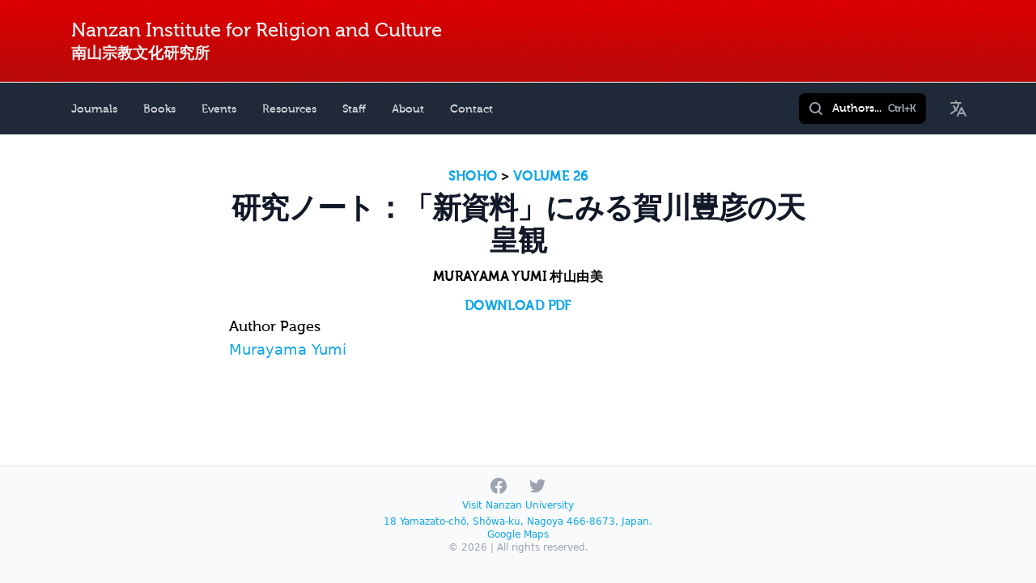

--- FILE ---
content_type: text/html; charset=UTF-8
request_url: https://nirc.nanzan-u.ac.jp/journal/5/issue/82/article/430
body_size: 2482
content:
<!DOCTYPE html>
<html lang="en">
<head>
    <!-- Google tag (gtag.js) -->
    <script async src="https://www.googletagmanager.com/gtag/js?id=G-BX3N3KN5WM"></script>
    <script>
        window.dataLayer = window.dataLayer || [];

        function gtag() {
            dataLayer.push(arguments);
        }

        gtag('js', new Date());
        gtag('config', 'G-BX3N3KN5WM');
    </script>
    <meta charset="utf-8">
    <meta name="viewport" content="width=device-width, initial-scale=1">
    <title>NIRC</title>

    <!-- Fonts -->
    <link href="https://fonts.googleapis.com/css2?family=Nunito:wght@400;600;700&display=swap" rel="stylesheet">

    <link rel="stylesheet" href="/css/app.css?id=24371944413e2ed4c2d61d5b83fcac11">
    <link rel="stylesheet" href="/css/tailwind.css?id=5b3575ac3176c11e512b4c4891bffddb">

    <script src="/js/app.js?id=452386882146d71ef35b76443bc51f98" defer></script>
</head>
<body>
<div id="app" class="content-wrap lang-en ">
    <header class="main">
        <div class="max-w-6xl px-6 mx-auto">
            <div class="en text-[18px] sm:text-[24px]"><a href="/">Nanzan Institute for Religion and Culture</a></div>
            <div class="ja text-[16px] sm:text-[19px]"><a href="/">南山宗教文化研究所</a></div>
        </div>
    </header>
    <div class="nav-bar">
    <nav-menu :navigation="[{&quot;name&quot;:&quot;Journals&quot;,&quot;href&quot;:&quot;https:\/\/nirc.nanzan-u.ac.jp\/journals&quot;,&quot;current&quot;:false},{&quot;name&quot;:&quot;Books&quot;,&quot;href&quot;:&quot;https:\/\/nirc.nanzan-u.ac.jp\/books&quot;,&quot;current&quot;:false},{&quot;name&quot;:&quot;Events&quot;,&quot;href&quot;:&quot;https:\/\/nirc.nanzan-u.ac.jp\/events&quot;,&quot;current&quot;:false},{&quot;name&quot;:&quot;Resources&quot;,&quot;href&quot;:&quot;https:\/\/nirc.nanzan-u.ac.jp\/resource&quot;,&quot;current&quot;:false},{&quot;name&quot;:&quot;Staff&quot;,&quot;href&quot;:&quot;https:\/\/nirc.nanzan-u.ac.jp\/staff&quot;,&quot;current&quot;:false},{&quot;name&quot;:&quot;About&quot;,&quot;href&quot;:&quot;https:\/\/nirc.nanzan-u.ac.jp\/_page\/about&quot;,&quot;current&quot;:false},{&quot;name&quot;:&quot;Contact&quot;,&quot;href&quot;:&quot;https:\/\/nirc.nanzan-u.ac.jp\/contact&quot;,&quot;current&quot;:false}]"></nav-menu>
</div>    
    <main class="mx-auto max-w-6xl px-6 py-10">
        <div class="text-lg max-w-prose mx-auto">
        <h1>
            <span class="block text-base text-center font-semibold tracking-wide uppercase">
            <a href="https://nirc.nanzan-u.ac.jp/journal/5">Shoho</a> &gt; <a href="https://nirc.nanzan-u.ac.jp/journal/5/issue/82">Volume 26</a>
            </span>
            <span class="mt-2 block text-3xl text-center leading-8 font-extrabold tracking-tight text-gray-900 sm:text-4xl">研究ノート：「新資料」にみる賀川豊彦の天皇観</span>
        </h1>
        <h2 class="mt-3 mb-3 block text-base text-center text-grey-300 font-semibold tracking-wide uppercase">
            Murayama Yumi 村山由美
        </h2>
        <h2 class="block text-base text-center font-semibold tracking-wide uppercase">
                            <a href="https://nirc.nanzan-u.ac.jp/journal/5/article/430/pdf/download">Download PDF</a>
                    </h2>
        
        <div class="component-article-authors">
            <h2>Author Pages</h2>
                <p><a href="https://nirc.nanzan-u.ac.jp/person/191">Murayama Yumi</a></p>
    </div>
            </div>
    </main>
</div>

<footer class="main">
    <div class="max-w-7xl mx-auto py-3 px-4 overflow-hidden sm:px-6 lg:px-8">
        <nav class="hidden -mx-5 -my-2 flex flex-wrap justify-center" aria-label="Footer">


            <div class="px-5 py-2">
                <a href="https://nirc.nanzan-u.ac.jp/contact" class="text-base"> Contact </a>
            </div>

            <div class="px-5 py-2">
                <a href="#" class="text-base"> Style Guide </a>
            </div>

            <div class="px-5 py-2">
                <a href="https://www.nanzan-u.ac.jp/"
                   class="text-base"> Nanzan University </a>
            </div>
        </nav>
        <div class="flex justify-center space-x-6">
            <a href="https://www.facebook.com/%E5%8D%97%E5%B1%B1%E5%AE%97%E6%95%99%E6%96%87%E5%8C%96%E7%A0%94%E7%A9%B6%E6%89%80-Nanzan-Institute-for-Religion-and-Culture-126037624136452/" class="text-gray-400 hover:text-gray-500">
                <span class="sr-only">Facebook</span>
                <svg class="h-6 w-6" fill="currentColor" viewBox="0 0 24 24" aria-hidden="true">
                    <path fill-rule="evenodd"
                          d="M22 12c0-5.523-4.477-10-10-10S2 6.477 2 12c0 4.991 3.657 9.128 8.438 9.878v-6.987h-2.54V12h2.54V9.797c0-2.506 1.492-3.89 3.777-3.89 1.094 0 2.238.195 2.238.195v2.46h-1.26c-1.243 0-1.63.771-1.63 1.562V12h2.773l-.443 2.89h-2.33v6.988C18.343 21.128 22 16.991 22 12z"
                          clip-rule="evenodd"/>
                </svg>
            </a>

            <a href="https://twitter.com/nirc_shubunken" class="text-gray-400 hover:text-gray-500">
                <span class="sr-only">Twitter</span>
                <svg class="h-6 w-6" fill="currentColor" viewBox="0 0 24 24" aria-hidden="true">
                    <path d="M8.29 20.251c7.547 0 11.675-6.253 11.675-11.675 0-.178 0-.355-.012-.53A8.348 8.348 0 0022 5.92a8.19 8.19 0 01-2.357.646 4.118 4.118 0 001.804-2.27 8.224 8.224 0 01-2.605.996 4.107 4.107 0 00-6.993 3.743 11.65 11.65 0 01-8.457-4.287 4.106 4.106 0 001.27 5.477A4.072 4.072 0 012.8 9.713v.052a4.105 4.105 0 003.292 4.022 4.095 4.095 0 01-1.853.07 4.108 4.108 0 003.834 2.85A8.233 8.233 0 012 18.407a11.616 11.616 0 006.29 1.84"/>
                </svg>
            </a>

        </div>
        <p class="text-xs text-center text-base mt-1 mb-1">
            <a class="main" href="https://www.nanzan-u.ac.jp/">Visit Nanzan University</a></p>
        <p class="text-xs pb-4 text-center text-base text-gray-400 mb-2">
            <a class="main" href="https://nirc.nanzan-u.ac.jp/_page/access">18 Yamazato-chō, Shōwa-ku, Nagoya 466-8673, Japan.</a><br> <a class="main" href="https://goo.gl/maps/Wyj9bTkyxRUDmrvCA">Google Maps</a>
            <br>&copy; 2026
            | All rights reserved.</p>
    </div>
</footer>
</body>
</html>


--- FILE ---
content_type: text/css
request_url: https://nirc.nanzan-u.ac.jp/css/app.css?id=24371944413e2ed4c2d61d5b83fcac11
body_size: 879
content:
@charset "UTF-8";@font-face{font-family:museo_500regular;font-style:normal;font-weight:400;src:url(/fonts/museo500-regular-webfont.eot?8a7ab47ae30077dad11638836d00e7d7);src:url(/fonts/museo500-regular-webfont.eot?8a7ab47ae30077dad11638836d00e7d7?#iefix) format("embedded-opentype"),url(/fonts/museo500-regular-webfont.woff?a67764cc3e612e093338985f6fc97817) format("woff"),url(/fonts/museo500-regular-webfont.ttf?0cf7ea85db274c197dff0edc66b0b1b3) format("truetype")}figure.attachment figcaption{display:none}body,html{height:100%}body{display:flex;flex-direction:column}.content-wrap{flex:1 0 auto}footer.main{background:#f8fafc;border-top:1px solid #e5e7eb;flex-shrink:0}.nav-bar{font-family:museo_500regular,sans-serif}.lang-ja .nav-bar{font-family:Hiragino Kaku Gothic Pro,ヒラギノ角ゴ,ヒラギノ角ゴ Pro W3,Meiryo,メイリオ,MS PGothic,MS Gothic,sans-serif;font-weight:700}footer a.main,main a{color:#0ea5e9}footer a:hover,main a:hover{color:#0e74e9}main a.sub{color:#b30707}main h1,main h2,main h3{font-family:museo_500regular,sans-serif}header.main{background:url(/images/red-banner-2010.gif?e3593f8ef7b4ff821b5e2a27aea977db) repeat-x;height:102px;padding-top:20px}header.main .en{font-family:museo_500regular,sans-serif;font-weight:400;height:32px}header.main .ja{font-family:Hiragino Kaku Gothic Pro,ヒラギノ角ゴ,ヒラギノ角ゴ Pro W3,Meiryo,メイリオ,MS PGothic,MS Gothic,sans-serif;font-weight:700}header.main a{color:#eee}header.main a:hover{color:#fff}.nav-wrap{background:url(/images/grey-speckles-2010.gif?3689e86866a419bc497e9db24411ef0c) repeat-x;border-bottom:2px solid #aaa}nav.non-mobile a{color:#444;font-family:museo_500regular,sans-serif;font-size:16px;line-height:42px;text-shadow:1px 1px 1px #fff}


--- FILE ---
content_type: application/javascript
request_url: https://nirc.nanzan-u.ac.jp/js/app.js?id=452386882146d71ef35b76443bc51f98
body_size: 103347
content:
/*! For license information please see app.js.LICENSE.txt */
(()=>{var e,t={669:(e,t,n)=>{e.exports=n(609)},448:(e,t,n)=>{"use strict";var r=n(867),o=n(26),i=n(372),s=n(327),l=n(97),u=n(109),a=n(985),c=n(61),f=n(655),p=n(263);e.exports=function(e){return new Promise((function(t,n){var d,h=e.data,v=e.headers,g=e.responseType;function m(){e.cancelToken&&e.cancelToken.unsubscribe(d),e.signal&&e.signal.removeEventListener("abort",d)}r.isFormData(h)&&delete v["Content-Type"];var y=new XMLHttpRequest;if(e.auth){var _=e.auth.username||"",b=e.auth.password?unescape(encodeURIComponent(e.auth.password)):"";v.Authorization="Basic "+btoa(_+":"+b)}var w=l(e.baseURL,e.url);function x(){if(y){var r="getAllResponseHeaders"in y?u(y.getAllResponseHeaders()):null,i={data:g&&"text"!==g&&"json"!==g?y.response:y.responseText,status:y.status,statusText:y.statusText,headers:r,config:e,request:y};o((function(e){t(e),m()}),(function(e){n(e),m()}),i),y=null}}if(y.open(e.method.toUpperCase(),s(w,e.params,e.paramsSerializer),!0),y.timeout=e.timeout,"onloadend"in y?y.onloadend=x:y.onreadystatechange=function(){y&&4===y.readyState&&(0!==y.status||y.responseURL&&0===y.responseURL.indexOf("file:"))&&setTimeout(x)},y.onabort=function(){y&&(n(c("Request aborted",e,"ECONNABORTED",y)),y=null)},y.onerror=function(){n(c("Network Error",e,null,y)),y=null},y.ontimeout=function(){var t=e.timeout?"timeout of "+e.timeout+"ms exceeded":"timeout exceeded",r=e.transitional||f.transitional;e.timeoutErrorMessage&&(t=e.timeoutErrorMessage),n(c(t,e,r.clarifyTimeoutError?"ETIMEDOUT":"ECONNABORTED",y)),y=null},r.isStandardBrowserEnv()){var S=(e.withCredentials||a(w))&&e.xsrfCookieName?i.read(e.xsrfCookieName):void 0;S&&(v[e.xsrfHeaderName]=S)}"setRequestHeader"in y&&r.forEach(v,(function(e,t){void 0===h&&"content-type"===t.toLowerCase()?delete v[t]:y.setRequestHeader(t,e)})),r.isUndefined(e.withCredentials)||(y.withCredentials=!!e.withCredentials),g&&"json"!==g&&(y.responseType=e.responseType),"function"==typeof e.onDownloadProgress&&y.addEventListener("progress",e.onDownloadProgress),"function"==typeof e.onUploadProgress&&y.upload&&y.upload.addEventListener("progress",e.onUploadProgress),(e.cancelToken||e.signal)&&(d=function(e){y&&(n(!e||e&&e.type?new p("canceled"):e),y.abort(),y=null)},e.cancelToken&&e.cancelToken.subscribe(d),e.signal&&(e.signal.aborted?d():e.signal.addEventListener("abort",d))),h||(h=null),y.send(h)}))}},609:(e,t,n)=>{"use strict";var r=n(867),o=n(849),i=n(321),s=n(185);var l=function e(t){var n=new i(t),l=o(i.prototype.request,n);return r.extend(l,i.prototype,n),r.extend(l,n),l.create=function(n){return e(s(t,n))},l}(n(655));l.Axios=i,l.Cancel=n(263),l.CancelToken=n(972),l.isCancel=n(502),l.VERSION=n(288).version,l.all=function(e){return Promise.all(e)},l.spread=n(713),l.isAxiosError=n(268),e.exports=l,e.exports.default=l},263:e=>{"use strict";function t(e){this.message=e}t.prototype.toString=function(){return"Cancel"+(this.message?": "+this.message:"")},t.prototype.__CANCEL__=!0,e.exports=t},972:(e,t,n)=>{"use strict";var r=n(263);function o(e){if("function"!=typeof e)throw new TypeError("executor must be a function.");var t;this.promise=new Promise((function(e){t=e}));var n=this;this.promise.then((function(e){if(n._listeners){var t,r=n._listeners.length;for(t=0;t<r;t++)n._listeners[t](e);n._listeners=null}})),this.promise.then=function(e){var t,r=new Promise((function(e){n.subscribe(e),t=e})).then(e);return r.cancel=function(){n.unsubscribe(t)},r},e((function(e){n.reason||(n.reason=new r(e),t(n.reason))}))}o.prototype.throwIfRequested=function(){if(this.reason)throw this.reason},o.prototype.subscribe=function(e){this.reason?e(this.reason):this._listeners?this._listeners.push(e):this._listeners=[e]},o.prototype.unsubscribe=function(e){if(this._listeners){var t=this._listeners.indexOf(e);-1!==t&&this._listeners.splice(t,1)}},o.source=function(){var e;return{token:new o((function(t){e=t})),cancel:e}},e.exports=o},502:e=>{"use strict";e.exports=function(e){return!(!e||!e.__CANCEL__)}},321:(e,t,n)=>{"use strict";var r=n(867),o=n(327),i=n(782),s=n(572),l=n(185),u=n(875),a=u.validators;function c(e){this.defaults=e,this.interceptors={request:new i,response:new i}}c.prototype.request=function(e,t){if("string"==typeof e?(t=t||{}).url=e:t=e||{},!t.url)throw new Error("Provided config url is not valid");(t=l(this.defaults,t)).method?t.method=t.method.toLowerCase():this.defaults.method?t.method=this.defaults.method.toLowerCase():t.method="get";var n=t.transitional;void 0!==n&&u.assertOptions(n,{silentJSONParsing:a.transitional(a.boolean),forcedJSONParsing:a.transitional(a.boolean),clarifyTimeoutError:a.transitional(a.boolean)},!1);var r=[],o=!0;this.interceptors.request.forEach((function(e){"function"==typeof e.runWhen&&!1===e.runWhen(t)||(o=o&&e.synchronous,r.unshift(e.fulfilled,e.rejected))}));var i,c=[];if(this.interceptors.response.forEach((function(e){c.push(e.fulfilled,e.rejected)})),!o){var f=[s,void 0];for(Array.prototype.unshift.apply(f,r),f=f.concat(c),i=Promise.resolve(t);f.length;)i=i.then(f.shift(),f.shift());return i}for(var p=t;r.length;){var d=r.shift(),h=r.shift();try{p=d(p)}catch(e){h(e);break}}try{i=s(p)}catch(e){return Promise.reject(e)}for(;c.length;)i=i.then(c.shift(),c.shift());return i},c.prototype.getUri=function(e){if(!e.url)throw new Error("Provided config url is not valid");return e=l(this.defaults,e),o(e.url,e.params,e.paramsSerializer).replace(/^\?/,"")},r.forEach(["delete","get","head","options"],(function(e){c.prototype[e]=function(t,n){return this.request(l(n||{},{method:e,url:t,data:(n||{}).data}))}})),r.forEach(["post","put","patch"],(function(e){c.prototype[e]=function(t,n,r){return this.request(l(r||{},{method:e,url:t,data:n}))}})),e.exports=c},782:(e,t,n)=>{"use strict";var r=n(867);function o(){this.handlers=[]}o.prototype.use=function(e,t,n){return this.handlers.push({fulfilled:e,rejected:t,synchronous:!!n&&n.synchronous,runWhen:n?n.runWhen:null}),this.handlers.length-1},o.prototype.eject=function(e){this.handlers[e]&&(this.handlers[e]=null)},o.prototype.forEach=function(e){r.forEach(this.handlers,(function(t){null!==t&&e(t)}))},e.exports=o},97:(e,t,n)=>{"use strict";var r=n(793),o=n(303);e.exports=function(e,t){return e&&!r(t)?o(e,t):t}},61:(e,t,n)=>{"use strict";var r=n(481);e.exports=function(e,t,n,o,i){var s=new Error(e);return r(s,t,n,o,i)}},572:(e,t,n)=>{"use strict";var r=n(867),o=n(527),i=n(502),s=n(655),l=n(263);function u(e){if(e.cancelToken&&e.cancelToken.throwIfRequested(),e.signal&&e.signal.aborted)throw new l("canceled")}e.exports=function(e){return u(e),e.headers=e.headers||{},e.data=o.call(e,e.data,e.headers,e.transformRequest),e.headers=r.merge(e.headers.common||{},e.headers[e.method]||{},e.headers),r.forEach(["delete","get","head","post","put","patch","common"],(function(t){delete e.headers[t]})),(e.adapter||s.adapter)(e).then((function(t){return u(e),t.data=o.call(e,t.data,t.headers,e.transformResponse),t}),(function(t){return i(t)||(u(e),t&&t.response&&(t.response.data=o.call(e,t.response.data,t.response.headers,e.transformResponse))),Promise.reject(t)}))}},481:e=>{"use strict";e.exports=function(e,t,n,r,o){return e.config=t,n&&(e.code=n),e.request=r,e.response=o,e.isAxiosError=!0,e.toJSON=function(){return{message:this.message,name:this.name,description:this.description,number:this.number,fileName:this.fileName,lineNumber:this.lineNumber,columnNumber:this.columnNumber,stack:this.stack,config:this.config,code:this.code,status:this.response&&this.response.status?this.response.status:null}},e}},185:(e,t,n)=>{"use strict";var r=n(867);e.exports=function(e,t){t=t||{};var n={};function o(e,t){return r.isPlainObject(e)&&r.isPlainObject(t)?r.merge(e,t):r.isPlainObject(t)?r.merge({},t):r.isArray(t)?t.slice():t}function i(n){return r.isUndefined(t[n])?r.isUndefined(e[n])?void 0:o(void 0,e[n]):o(e[n],t[n])}function s(e){if(!r.isUndefined(t[e]))return o(void 0,t[e])}function l(n){return r.isUndefined(t[n])?r.isUndefined(e[n])?void 0:o(void 0,e[n]):o(void 0,t[n])}function u(n){return n in t?o(e[n],t[n]):n in e?o(void 0,e[n]):void 0}var a={url:s,method:s,data:s,baseURL:l,transformRequest:l,transformResponse:l,paramsSerializer:l,timeout:l,timeoutMessage:l,withCredentials:l,adapter:l,responseType:l,xsrfCookieName:l,xsrfHeaderName:l,onUploadProgress:l,onDownloadProgress:l,decompress:l,maxContentLength:l,maxBodyLength:l,transport:l,httpAgent:l,httpsAgent:l,cancelToken:l,socketPath:l,responseEncoding:l,validateStatus:u};return r.forEach(Object.keys(e).concat(Object.keys(t)),(function(e){var t=a[e]||i,o=t(e);r.isUndefined(o)&&t!==u||(n[e]=o)})),n}},26:(e,t,n)=>{"use strict";var r=n(61);e.exports=function(e,t,n){var o=n.config.validateStatus;n.status&&o&&!o(n.status)?t(r("Request failed with status code "+n.status,n.config,null,n.request,n)):e(n)}},527:(e,t,n)=>{"use strict";var r=n(867),o=n(655);e.exports=function(e,t,n){var i=this||o;return r.forEach(n,(function(n){e=n.call(i,e,t)})),e}},655:(e,t,n)=>{"use strict";var r=n(155),o=n(867),i=n(16),s=n(481),l={"Content-Type":"application/x-www-form-urlencoded"};function u(e,t){!o.isUndefined(e)&&o.isUndefined(e["Content-Type"])&&(e["Content-Type"]=t)}var a,c={transitional:{silentJSONParsing:!0,forcedJSONParsing:!0,clarifyTimeoutError:!1},adapter:(("undefined"!=typeof XMLHttpRequest||void 0!==r&&"[object process]"===Object.prototype.toString.call(r))&&(a=n(448)),a),transformRequest:[function(e,t){return i(t,"Accept"),i(t,"Content-Type"),o.isFormData(e)||o.isArrayBuffer(e)||o.isBuffer(e)||o.isStream(e)||o.isFile(e)||o.isBlob(e)?e:o.isArrayBufferView(e)?e.buffer:o.isURLSearchParams(e)?(u(t,"application/x-www-form-urlencoded;charset=utf-8"),e.toString()):o.isObject(e)||t&&"application/json"===t["Content-Type"]?(u(t,"application/json"),function(e,t,n){if(o.isString(e))try{return(t||JSON.parse)(e),o.trim(e)}catch(e){if("SyntaxError"!==e.name)throw e}return(n||JSON.stringify)(e)}(e)):e}],transformResponse:[function(e){var t=this.transitional||c.transitional,n=t&&t.silentJSONParsing,r=t&&t.forcedJSONParsing,i=!n&&"json"===this.responseType;if(i||r&&o.isString(e)&&e.length)try{return JSON.parse(e)}catch(e){if(i){if("SyntaxError"===e.name)throw s(e,this,"E_JSON_PARSE");throw e}}return e}],timeout:0,xsrfCookieName:"XSRF-TOKEN",xsrfHeaderName:"X-XSRF-TOKEN",maxContentLength:-1,maxBodyLength:-1,validateStatus:function(e){return e>=200&&e<300},headers:{common:{Accept:"application/json, text/plain, */*"}}};o.forEach(["delete","get","head"],(function(e){c.headers[e]={}})),o.forEach(["post","put","patch"],(function(e){c.headers[e]=o.merge(l)})),e.exports=c},288:e=>{e.exports={version:"0.25.0"}},849:e=>{"use strict";e.exports=function(e,t){return function(){for(var n=new Array(arguments.length),r=0;r<n.length;r++)n[r]=arguments[r];return e.apply(t,n)}}},327:(e,t,n)=>{"use strict";var r=n(867);function o(e){return encodeURIComponent(e).replace(/%3A/gi,":").replace(/%24/g,"$").replace(/%2C/gi,",").replace(/%20/g,"+").replace(/%5B/gi,"[").replace(/%5D/gi,"]")}e.exports=function(e,t,n){if(!t)return e;var i;if(n)i=n(t);else if(r.isURLSearchParams(t))i=t.toString();else{var s=[];r.forEach(t,(function(e,t){null!=e&&(r.isArray(e)?t+="[]":e=[e],r.forEach(e,(function(e){r.isDate(e)?e=e.toISOString():r.isObject(e)&&(e=JSON.stringify(e)),s.push(o(t)+"="+o(e))})))})),i=s.join("&")}if(i){var l=e.indexOf("#");-1!==l&&(e=e.slice(0,l)),e+=(-1===e.indexOf("?")?"?":"&")+i}return e}},303:e=>{"use strict";e.exports=function(e,t){return t?e.replace(/\/+$/,"")+"/"+t.replace(/^\/+/,""):e}},372:(e,t,n)=>{"use strict";var r=n(867);e.exports=r.isStandardBrowserEnv()?{write:function(e,t,n,o,i,s){var l=[];l.push(e+"="+encodeURIComponent(t)),r.isNumber(n)&&l.push("expires="+new Date(n).toGMTString()),r.isString(o)&&l.push("path="+o),r.isString(i)&&l.push("domain="+i),!0===s&&l.push("secure"),document.cookie=l.join("; ")},read:function(e){var t=document.cookie.match(new RegExp("(^|;\\s*)("+e+")=([^;]*)"));return t?decodeURIComponent(t[3]):null},remove:function(e){this.write(e,"",Date.now()-864e5)}}:{write:function(){},read:function(){return null},remove:function(){}}},793:e=>{"use strict";e.exports=function(e){return/^([a-z][a-z\d+\-.]*:)?\/\//i.test(e)}},268:(e,t,n)=>{"use strict";var r=n(867);e.exports=function(e){return r.isObject(e)&&!0===e.isAxiosError}},985:(e,t,n)=>{"use strict";var r=n(867);e.exports=r.isStandardBrowserEnv()?function(){var e,t=/(msie|trident)/i.test(navigator.userAgent),n=document.createElement("a");function o(e){var r=e;return t&&(n.setAttribute("href",r),r=n.href),n.setAttribute("href",r),{href:n.href,protocol:n.protocol?n.protocol.replace(/:$/,""):"",host:n.host,search:n.search?n.search.replace(/^\?/,""):"",hash:n.hash?n.hash.replace(/^#/,""):"",hostname:n.hostname,port:n.port,pathname:"/"===n.pathname.charAt(0)?n.pathname:"/"+n.pathname}}return e=o(window.location.href),function(t){var n=r.isString(t)?o(t):t;return n.protocol===e.protocol&&n.host===e.host}}():function(){return!0}},16:(e,t,n)=>{"use strict";var r=n(867);e.exports=function(e,t){r.forEach(e,(function(n,r){r!==t&&r.toUpperCase()===t.toUpperCase()&&(e[t]=n,delete e[r])}))}},109:(e,t,n)=>{"use strict";var r=n(867),o=["age","authorization","content-length","content-type","etag","expires","from","host","if-modified-since","if-unmodified-since","last-modified","location","max-forwards","proxy-authorization","referer","retry-after","user-agent"];e.exports=function(e){var t,n,i,s={};return e?(r.forEach(e.split("\n"),(function(e){if(i=e.indexOf(":"),t=r.trim(e.substr(0,i)).toLowerCase(),n=r.trim(e.substr(i+1)),t){if(s[t]&&o.indexOf(t)>=0)return;s[t]="set-cookie"===t?(s[t]?s[t]:[]).concat([n]):s[t]?s[t]+", "+n:n}})),s):s}},713:e=>{"use strict";e.exports=function(e){return function(t){return e.apply(null,t)}}},875:(e,t,n)=>{"use strict";var r=n(288).version,o={};["object","boolean","number","function","string","symbol"].forEach((function(e,t){o[e]=function(n){return typeof n===e||"a"+(t<1?"n ":" ")+e}}));var i={};o.transitional=function(e,t,n){function o(e,t){return"[Axios v"+r+"] Transitional option '"+e+"'"+t+(n?". "+n:"")}return function(n,r,s){if(!1===e)throw new Error(o(r," has been removed"+(t?" in "+t:"")));return t&&!i[r]&&(i[r]=!0,console.warn(o(r," has been deprecated since v"+t+" and will be removed in the near future"))),!e||e(n,r,s)}},e.exports={assertOptions:function(e,t,n){if("object"!=typeof e)throw new TypeError("options must be an object");for(var r=Object.keys(e),o=r.length;o-- >0;){var i=r[o],s=t[i];if(s){var l=e[i],u=void 0===l||s(l,i,e);if(!0!==u)throw new TypeError("option "+i+" must be "+u)}else if(!0!==n)throw Error("Unknown option "+i)}},validators:o}},867:(e,t,n)=>{"use strict";var r=n(849),o=Object.prototype.toString;function i(e){return Array.isArray(e)}function s(e){return void 0===e}function l(e){return"[object ArrayBuffer]"===o.call(e)}function u(e){return null!==e&&"object"==typeof e}function a(e){if("[object Object]"!==o.call(e))return!1;var t=Object.getPrototypeOf(e);return null===t||t===Object.prototype}function c(e){return"[object Function]"===o.call(e)}function f(e,t){if(null!=e)if("object"!=typeof e&&(e=[e]),i(e))for(var n=0,r=e.length;n<r;n++)t.call(null,e[n],n,e);else for(var o in e)Object.prototype.hasOwnProperty.call(e,o)&&t.call(null,e[o],o,e)}e.exports={isArray:i,isArrayBuffer:l,isBuffer:function(e){return null!==e&&!s(e)&&null!==e.constructor&&!s(e.constructor)&&"function"==typeof e.constructor.isBuffer&&e.constructor.isBuffer(e)},isFormData:function(e){return"[object FormData]"===o.call(e)},isArrayBufferView:function(e){return"undefined"!=typeof ArrayBuffer&&ArrayBuffer.isView?ArrayBuffer.isView(e):e&&e.buffer&&l(e.buffer)},isString:function(e){return"string"==typeof e},isNumber:function(e){return"number"==typeof e},isObject:u,isPlainObject:a,isUndefined:s,isDate:function(e){return"[object Date]"===o.call(e)},isFile:function(e){return"[object File]"===o.call(e)},isBlob:function(e){return"[object Blob]"===o.call(e)},isFunction:c,isStream:function(e){return u(e)&&c(e.pipe)},isURLSearchParams:function(e){return"[object URLSearchParams]"===o.call(e)},isStandardBrowserEnv:function(){return("undefined"==typeof navigator||"ReactNative"!==navigator.product&&"NativeScript"!==navigator.product&&"NS"!==navigator.product)&&("undefined"!=typeof window&&"undefined"!=typeof document)},forEach:f,merge:function e(){var t={};function n(n,r){a(t[r])&&a(n)?t[r]=e(t[r],n):a(n)?t[r]=e({},n):i(n)?t[r]=n.slice():t[r]=n}for(var r=0,o=arguments.length;r<o;r++)f(arguments[r],n);return t},extend:function(e,t,n){return f(t,(function(t,o){e[o]=n&&"function"==typeof t?r(t,n):t})),e},trim:function(e){return e.trim?e.trim():e.replace(/^\s+|\s+$/g,"")},stripBOM:function(e){return 65279===e.charCodeAt(0)&&(e=e.slice(1)),e}}},745:(e,t,n)=>{n(333),n(512)},333:(e,t,n)=>{window._=n(486),window.axios=n(669),window.axios.defaults.headers.common["X-Requested-With"]="XMLHttpRequest"},512:(e,t,n)=>{"use strict";n.r(t);var r={};function o(e,t){const n=Object.create(null),r=e.split(",");for(let e=0;e<r.length;e++)n[r[e]]=!0;return t?e=>!!n[e.toLowerCase()]:e=>!!n[e]}n.r(r),n.d(r,{BaseTransition:()=>kr,BaseTransitionPropsValidators:()=>Sr,Comment:()=>Ni,EffectScope:()=>pe,Fragment:()=>Oi,KeepAlive:()=>Mr,ReactiveEffect:()=>Te,Static:()=>Pi,Suspense:()=>nr,Teleport:()=>Ci,Text:()=>Ai,Transition:()=>Ks,TransitionGroup:()=>Bl,VueElement:()=>Ol,assertNumber:()=>on,callWithAsyncErrorHandling:()=>ln,callWithErrorHandling:()=>sn,camelize:()=>R,capitalize:()=>F,cloneVNode:()=>Xi,compatUtils:()=>$s,computed:()=>Ns,createApp:()=>vu,createBlock:()=>Ui,createCommentVNode:()=>ts,createElementBlock:()=>$i,createElementVNode:()=>Gi,createHydrationRenderer:()=>gi,createPropsRestProxy:()=>Oo,createRenderer:()=>vi,createSSRApp:()=>gu,createSlots:()=>oo,createStaticVNode:()=>es,createTextVNode:()=>Qi,createVNode:()=>Ji,customRef:()=>Yt,defineAsyncComponent:()=>jr,defineComponent:()=>Lr,defineCustomElement:()=>kl,defineEmits:()=>vo,defineExpose:()=>go,defineModel:()=>_o,defineOptions:()=>mo,defineProps:()=>ho,defineSSRCustomElement:()=>Cl,defineSlots:()=>yo,devtools:()=>Tn,effect:()=>Ae,effectScope:()=>de,getCurrentInstance:()=>fs,getCurrentScope:()=>ve,getTransitionRawChildren:()=>Pr,guardReactiveProps:()=>Zi,h:()=>Ps,handleError:()=>un,hasInjectionContext:()=>Go,hydrate:()=>hu,initCustomFormatter:()=>js,initDirectivesForSSR:()=>_u,inject:()=>Ko,isMemoSame:()=>Fs,isProxy:()=>Lt,isReactive:()=>At,isReadonly:()=>Nt,isRef:()=>Dt,isRuntimeOnly:()=>Es,isShallow:()=>Pt,isVNode:()=>Vi,markRaw:()=>jt,mergeDefaults:()=>Co,mergeModels:()=>To,mergeProps:()=>is,nextTick:()=>yn,normalizeClass:()=>X,normalizeProps:()=>Q,normalizeStyle:()=>K,onActivated:()=>Dr,onBeforeMount:()=>Kr,onBeforeUnmount:()=>Zr,onBeforeUpdate:()=>Jr,onDeactivated:()=>$r,onErrorCaptured:()=>no,onMounted:()=>Gr,onRenderTracked:()=>to,onRenderTriggered:()=>eo,onScopeDispose:()=>ge,onServerPrefetch:()=>Qr,onUnmounted:()=>Xr,onUpdated:()=>Yr,openBlock:()=>ji,popScopeId:()=>Bn,provide:()=>qo,proxyRefs:()=>Gt,pushScopeId:()=>Mn,queuePostFlushCb:()=>wn,reactive:()=>Et,readonly:()=>Ct,ref:()=>$t,registerRuntimeCompiler:()=>Ss,render:()=>du,renderList:()=>ro,renderSlot:()=>io,resolveComponent:()=>Jn,resolveDirective:()=>Xn,resolveDynamicComponent:()=>Zn,resolveFilter:()=>Ds,resolveTransitionHooks:()=>Tr,setBlockTracking:()=>Bi,setDevtoolsHook:()=>Nn,setTransitionHooks:()=>Nr,shallowReactive:()=>kt,shallowReadonly:()=>Tt,shallowRef:()=>Ut,ssrContextKey:()=>Ls,ssrUtils:()=>Bs,stop:()=>Ne,toDisplayString:()=>ue,toHandlerKey:()=>M,toHandlers:()=>lo,toRaw:()=>Rt,toRef:()=>en,toRefs:()=>Zt,toValue:()=>qt,transformVNodeArgs:()=>Wi,triggerRef:()=>Wt,unref:()=>zt,useAttrs:()=>xo,useCssModule:()=>Al,useCssVars:()=>Nl,useModel:()=>So,useSSRContext:()=>Rs,useSlots:()=>wo,useTransitionState:()=>wr,vModelCheckbox:()=>Kl,vModelDynamic:()=>eu,vModelRadio:()=>Jl,vModelSelect:()=>Yl,vModelText:()=>ql,vShow:()=>cl,version:()=>Ms,warn:()=>rn,watch:()=>pr,watchEffect:()=>ur,watchPostEffect:()=>ar,watchSyncEffect:()=>cr,withAsyncContext:()=>Ao,withCtx:()=>$n,withDefaults:()=>bo,withDirectives:()=>mr,withKeys:()=>lu,withMemo:()=>Is,withModifiers:()=>iu,withScopeId:()=>Dn});const i={},s=[],l=()=>{},u=()=>!1,a=e=>111===e.charCodeAt(0)&&110===e.charCodeAt(1)&&(e.charCodeAt(2)>122||e.charCodeAt(2)<97),c=e=>e.startsWith("onUpdate:"),f=Object.assign,p=(e,t)=>{const n=e.indexOf(t);n>-1&&e.splice(n,1)},d=Object.prototype.hasOwnProperty,h=(e,t)=>d.call(e,t),v=Array.isArray,g=e=>"[object Map]"===k(e),m=e=>"[object Set]"===k(e),y=e=>"[object Date]"===k(e),_=e=>"function"==typeof e,b=e=>"string"==typeof e,w=e=>"symbol"==typeof e,x=e=>null!==e&&"object"==typeof e,S=e=>(x(e)||_(e))&&_(e.then)&&_(e.catch),E=Object.prototype.toString,k=e=>E.call(e),C=e=>k(e).slice(8,-1),T=e=>"[object Object]"===k(e),O=e=>b(e)&&"NaN"!==e&&"-"!==e[0]&&""+parseInt(e,10)===e,A=o(",key,ref,ref_for,ref_key,onVnodeBeforeMount,onVnodeMounted,onVnodeBeforeUpdate,onVnodeUpdated,onVnodeBeforeUnmount,onVnodeUnmounted"),N=o("bind,cloak,else-if,else,for,html,if,model,on,once,pre,show,slot,text,memo"),P=e=>{const t=Object.create(null);return n=>t[n]||(t[n]=e(n))},L=/-(\w)/g,R=P((e=>e.replace(L,((e,t)=>t?t.toUpperCase():"")))),j=/\B([A-Z])/g,I=P((e=>e.replace(j,"-$1").toLowerCase())),F=P((e=>e.charAt(0).toUpperCase()+e.slice(1))),M=P((e=>e?`on${F(e)}`:"")),B=(e,t)=>!Object.is(e,t),D=(e,t)=>{for(let n=0;n<e.length;n++)e[n](t)},$=(e,t,n)=>{Object.defineProperty(e,t,{configurable:!0,enumerable:!1,value:n})},U=e=>{const t=parseFloat(e);return isNaN(t)?e:t},V=e=>{const t=b(e)?Number(e):NaN;return isNaN(t)?e:t};let H;const W=()=>H||(H="undefined"!=typeof globalThis?globalThis:"undefined"!=typeof self?self:"undefined"!=typeof window?window:void 0!==n.g?n.g:{});const z={1:"TEXT",2:"CLASS",4:"STYLE",8:"PROPS",16:"FULL_PROPS",32:"NEED_HYDRATION",64:"STABLE_FRAGMENT",128:"KEYED_FRAGMENT",256:"UNKEYED_FRAGMENT",512:"NEED_PATCH",1024:"DYNAMIC_SLOTS",2048:"DEV_ROOT_FRAGMENT",[-1]:"HOISTED",[-2]:"BAIL"},q=o("Infinity,undefined,NaN,isFinite,isNaN,parseFloat,parseInt,decodeURI,decodeURIComponent,encodeURI,encodeURIComponent,Math,Number,Date,Array,Object,Boolean,String,RegExp,Map,Set,JSON,Intl,BigInt,console");function K(e){if(v(e)){const t={};for(let n=0;n<e.length;n++){const r=e[n],o=b(r)?Z(r):K(r);if(o)for(const e in o)t[e]=o[e]}return t}if(b(e)||x(e))return e}const G=/;(?![^(]*\))/g,J=/:([^]+)/,Y=/\/\*[^]*?\*\//g;function Z(e){const t={};return e.replace(Y,"").split(G).forEach((e=>{if(e){const n=e.split(J);n.length>1&&(t[n[0].trim()]=n[1].trim())}})),t}function X(e){let t="";if(b(e))t=e;else if(v(e))for(let n=0;n<e.length;n++){const r=X(e[n]);r&&(t+=r+" ")}else if(x(e))for(const n in e)e[n]&&(t+=n+" ");return t.trim()}function Q(e){if(!e)return null;let{class:t,style:n}=e;return t&&!b(t)&&(e.class=X(t)),n&&(e.style=K(n)),e}const ee=o("html,body,base,head,link,meta,style,title,address,article,aside,footer,header,hgroup,h1,h2,h3,h4,h5,h6,nav,section,div,dd,dl,dt,figcaption,figure,picture,hr,img,li,main,ol,p,pre,ul,a,b,abbr,bdi,bdo,br,cite,code,data,dfn,em,i,kbd,mark,q,rp,rt,ruby,s,samp,small,span,strong,sub,sup,time,u,var,wbr,area,audio,map,track,video,embed,object,param,source,canvas,script,noscript,del,ins,caption,col,colgroup,table,thead,tbody,td,th,tr,button,datalist,fieldset,form,input,label,legend,meter,optgroup,option,output,progress,select,textarea,details,dialog,menu,summary,template,blockquote,iframe,tfoot"),te=o("svg,animate,animateMotion,animateTransform,circle,clipPath,color-profile,defs,desc,discard,ellipse,feBlend,feColorMatrix,feComponentTransfer,feComposite,feConvolveMatrix,feDiffuseLighting,feDisplacementMap,feDistantLight,feDropShadow,feFlood,feFuncA,feFuncB,feFuncG,feFuncR,feGaussianBlur,feImage,feMerge,feMergeNode,feMorphology,feOffset,fePointLight,feSpecularLighting,feSpotLight,feTile,feTurbulence,filter,foreignObject,g,hatch,hatchpath,image,line,linearGradient,marker,mask,mesh,meshgradient,meshpatch,meshrow,metadata,mpath,path,pattern,polygon,polyline,radialGradient,rect,set,solidcolor,stop,switch,symbol,text,textPath,title,tspan,unknown,use,view"),ne=o("area,base,br,col,embed,hr,img,input,link,meta,param,source,track,wbr"),re="itemscope,allowfullscreen,formnovalidate,ismap,nomodule,novalidate,readonly",oe=o(re);function ie(e){return!!e||""===e}function se(e,t){if(e===t)return!0;let n=y(e),r=y(t);if(n||r)return!(!n||!r)&&e.getTime()===t.getTime();if(n=w(e),r=w(t),n||r)return e===t;if(n=v(e),r=v(t),n||r)return!(!n||!r)&&function(e,t){if(e.length!==t.length)return!1;let n=!0;for(let r=0;n&&r<e.length;r++)n=se(e[r],t[r]);return n}(e,t);if(n=x(e),r=x(t),n||r){if(!n||!r)return!1;if(Object.keys(e).length!==Object.keys(t).length)return!1;for(const n in e){const r=e.hasOwnProperty(n),o=t.hasOwnProperty(n);if(r&&!o||!r&&o||!se(e[n],t[n]))return!1}}return String(e)===String(t)}function le(e,t){return e.findIndex((e=>se(e,t)))}const ue=e=>b(e)?e:null==e?"":v(e)||x(e)&&(e.toString===E||!_(e.toString))?JSON.stringify(e,ae,2):String(e),ae=(e,t)=>t&&t.__v_isRef?ae(e,t.value):g(t)?{[`Map(${t.size})`]:[...t.entries()].reduce(((e,[t,n],r)=>(e[ce(t,r)+" =>"]=n,e)),{})}:m(t)?{[`Set(${t.size})`]:[...t.values()].map((e=>ce(e)))}:w(t)?ce(t):!x(t)||v(t)||T(t)?t:String(t),ce=(e,t="")=>{var n;return w(e)?`Symbol(${null!=(n=e.description)?n:t})`:e};let fe;class pe{constructor(e=!1){this.detached=e,this._active=!0,this.effects=[],this.cleanups=[],this.parent=fe,!e&&fe&&(this.index=(fe.scopes||(fe.scopes=[])).push(this)-1)}get active(){return this._active}run(e){if(this._active){const t=fe;try{return fe=this,e()}finally{fe=t}}else 0}on(){fe=this}off(){fe=this.parent}stop(e){if(this._active){let t,n;for(t=0,n=this.effects.length;t<n;t++)this.effects[t].stop();for(t=0,n=this.cleanups.length;t<n;t++)this.cleanups[t]();if(this.scopes)for(t=0,n=this.scopes.length;t<n;t++)this.scopes[t].stop(!0);if(!this.detached&&this.parent&&!e){const e=this.parent.scopes.pop();e&&e!==this&&(this.parent.scopes[this.index]=e,e.index=this.index)}this.parent=void 0,this._active=!1}}}function de(e){return new pe(e)}function he(e,t=fe){t&&t.active&&t.effects.push(e)}function ve(){return fe}function ge(e){fe&&fe.cleanups.push(e)}const me=e=>{const t=new Set(e);return t.w=0,t.n=0,t},ye=e=>(e.w&xe)>0,_e=e=>(e.n&xe)>0,be=new WeakMap;let we=0,xe=1;const Se=30;let Ee;const ke=Symbol(""),Ce=Symbol("");class Te{constructor(e,t=null,n){this.fn=e,this.scheduler=t,this.active=!0,this.deps=[],this.parent=void 0,he(this,n)}run(){if(!this.active)return this.fn();let e=Ee,t=Pe;for(;e;){if(e===this)return;e=e.parent}try{return this.parent=Ee,Ee=this,Pe=!0,xe=1<<++we,we<=Se?(({deps:e})=>{if(e.length)for(let t=0;t<e.length;t++)e[t].w|=xe})(this):Oe(this),this.fn()}finally{we<=Se&&(e=>{const{deps:t}=e;if(t.length){let n=0;for(let r=0;r<t.length;r++){const o=t[r];ye(o)&&!_e(o)?o.delete(e):t[n++]=o,o.w&=~xe,o.n&=~xe}t.length=n}})(this),xe=1<<--we,Ee=this.parent,Pe=t,this.parent=void 0,this.deferStop&&this.stop()}}stop(){Ee===this?this.deferStop=!0:this.active&&(Oe(this),this.onStop&&this.onStop(),this.active=!1)}}function Oe(e){const{deps:t}=e;if(t.length){for(let n=0;n<t.length;n++)t[n].delete(e);t.length=0}}function Ae(e,t){e.effect instanceof Te&&(e=e.effect.fn);const n=new Te(e);t&&(f(n,t),t.scope&&he(n,t.scope)),t&&t.lazy||n.run();const r=n.run.bind(n);return r.effect=n,r}function Ne(e){e.effect.stop()}let Pe=!0;const Le=[];function Re(){Le.push(Pe),Pe=!1}function je(){const e=Le.pop();Pe=void 0===e||e}function Ie(e,t,n){if(Pe&&Ee){let t=be.get(e);t||be.set(e,t=new Map);let r=t.get(n);r||t.set(n,r=me());Fe(r,void 0)}}function Fe(e,t){let n=!1;we<=Se?_e(e)||(e.n|=xe,n=!ye(e)):n=!e.has(Ee),n&&(e.add(Ee),Ee.deps.push(e))}function Me(e,t,n,r,o,i){const s=be.get(e);if(!s)return;let l=[];if("clear"===t)l=[...s.values()];else if("length"===n&&v(e)){const e=Number(r);s.forEach(((t,n)=>{("length"===n||!w(n)&&n>=e)&&l.push(t)}))}else switch(void 0!==n&&l.push(s.get(n)),t){case"add":v(e)?O(n)&&l.push(s.get("length")):(l.push(s.get(ke)),g(e)&&l.push(s.get(Ce)));break;case"delete":v(e)||(l.push(s.get(ke)),g(e)&&l.push(s.get(Ce)));break;case"set":g(e)&&l.push(s.get(ke))}if(1===l.length)l[0]&&Be(l[0]);else{const e=[];for(const t of l)t&&e.push(...t);Be(me(e))}}function Be(e,t){const n=v(e)?e:[...e];for(const e of n)e.computed&&De(e,t);for(const e of n)e.computed||De(e,t)}function De(e,t){(e!==Ee||e.allowRecurse)&&(e.scheduler?e.scheduler():e.run())}const $e=o("__proto__,__v_isRef,__isVue"),Ue=new Set(Object.getOwnPropertyNames(Symbol).filter((e=>"arguments"!==e&&"caller"!==e)).map((e=>Symbol[e])).filter(w)),Ve=He();function He(){const e={};return["includes","indexOf","lastIndexOf"].forEach((t=>{e[t]=function(...e){const n=Rt(this);for(let e=0,t=this.length;e<t;e++)Ie(n,0,e+"");const r=n[t](...e);return-1===r||!1===r?n[t](...e.map(Rt)):r}})),["push","pop","shift","unshift","splice"].forEach((t=>{e[t]=function(...e){Re();const n=Rt(this)[t].apply(this,e);return je(),n}})),e}function We(e){const t=Rt(this);return Ie(t,0,e),t.hasOwnProperty(e)}class ze{constructor(e=!1,t=!1){this._isReadonly=e,this._shallow=t}get(e,t,n){const r=this._isReadonly,o=this._shallow;if("__v_isReactive"===t)return!r;if("__v_isReadonly"===t)return r;if("__v_isShallow"===t)return o;if("__v_raw"===t)return n===(r?o?St:xt:o?wt:bt).get(e)||Object.getPrototypeOf(e)===Object.getPrototypeOf(n)?e:void 0;const i=v(e);if(!r){if(i&&h(Ve,t))return Reflect.get(Ve,t,n);if("hasOwnProperty"===t)return We}const s=Reflect.get(e,t,n);return(w(t)?Ue.has(t):$e(t))?s:(r||Ie(e,0,t),o?s:Dt(s)?i&&O(t)?s:s.value:x(s)?r?Ct(s):Et(s):s)}}class qe extends ze{constructor(e=!1){super(!1,e)}set(e,t,n,r){let o=e[t];if(Nt(o)&&Dt(o)&&!Dt(n))return!1;if(!this._shallow&&(Pt(n)||Nt(n)||(o=Rt(o),n=Rt(n)),!v(e)&&Dt(o)&&!Dt(n)))return o.value=n,!0;const i=v(e)&&O(t)?Number(t)<e.length:h(e,t),s=Reflect.set(e,t,n,r);return e===Rt(r)&&(i?B(n,o)&&Me(e,"set",t,n):Me(e,"add",t,n)),s}deleteProperty(e,t){const n=h(e,t),r=(e[t],Reflect.deleteProperty(e,t));return r&&n&&Me(e,"delete",t,void 0),r}has(e,t){const n=Reflect.has(e,t);return w(t)&&Ue.has(t)||Ie(e,0,t),n}ownKeys(e){return Ie(e,0,v(e)?"length":ke),Reflect.ownKeys(e)}}class Ke extends ze{constructor(e=!1){super(!0,e)}set(e,t){return!0}deleteProperty(e,t){return!0}}const Ge=new qe,Je=new Ke,Ye=new qe(!0),Ze=new Ke(!0),Xe=e=>e,Qe=e=>Reflect.getPrototypeOf(e);function et(e,t,n=!1,r=!1){const o=Rt(e=e.__v_raw),i=Rt(t);n||(B(t,i)&&Ie(o,0,t),Ie(o,0,i));const{has:s}=Qe(o),l=r?Xe:n?Ft:It;return s.call(o,t)?l(e.get(t)):s.call(o,i)?l(e.get(i)):void(e!==o&&e.get(t))}function tt(e,t=!1){const n=this.__v_raw,r=Rt(n),o=Rt(e);return t||(B(e,o)&&Ie(r,0,e),Ie(r,0,o)),e===o?n.has(e):n.has(e)||n.has(o)}function nt(e,t=!1){return e=e.__v_raw,!t&&Ie(Rt(e),0,ke),Reflect.get(e,"size",e)}function rt(e){e=Rt(e);const t=Rt(this);return Qe(t).has.call(t,e)||(t.add(e),Me(t,"add",e,e)),this}function ot(e,t){t=Rt(t);const n=Rt(this),{has:r,get:o}=Qe(n);let i=r.call(n,e);i||(e=Rt(e),i=r.call(n,e));const s=o.call(n,e);return n.set(e,t),i?B(t,s)&&Me(n,"set",e,t):Me(n,"add",e,t),this}function it(e){const t=Rt(this),{has:n,get:r}=Qe(t);let o=n.call(t,e);o||(e=Rt(e),o=n.call(t,e));r&&r.call(t,e);const i=t.delete(e);return o&&Me(t,"delete",e,void 0),i}function st(){const e=Rt(this),t=0!==e.size,n=e.clear();return t&&Me(e,"clear",void 0,void 0),n}function lt(e,t){return function(n,r){const o=this,i=o.__v_raw,s=Rt(i),l=t?Xe:e?Ft:It;return!e&&Ie(s,0,ke),i.forEach(((e,t)=>n.call(r,l(e),l(t),o)))}}function ut(e,t,n){return function(...r){const o=this.__v_raw,i=Rt(o),s=g(i),l="entries"===e||e===Symbol.iterator&&s,u="keys"===e&&s,a=o[e](...r),c=n?Xe:t?Ft:It;return!t&&Ie(i,0,u?Ce:ke),{next(){const{value:e,done:t}=a.next();return t?{value:e,done:t}:{value:l?[c(e[0]),c(e[1])]:c(e),done:t}},[Symbol.iterator](){return this}}}}function at(e){return function(...t){return"delete"!==e&&("clear"===e?void 0:this)}}function ct(){const e={get(e){return et(this,e)},get size(){return nt(this)},has:tt,add:rt,set:ot,delete:it,clear:st,forEach:lt(!1,!1)},t={get(e){return et(this,e,!1,!0)},get size(){return nt(this)},has:tt,add:rt,set:ot,delete:it,clear:st,forEach:lt(!1,!0)},n={get(e){return et(this,e,!0)},get size(){return nt(this,!0)},has(e){return tt.call(this,e,!0)},add:at("add"),set:at("set"),delete:at("delete"),clear:at("clear"),forEach:lt(!0,!1)},r={get(e){return et(this,e,!0,!0)},get size(){return nt(this,!0)},has(e){return tt.call(this,e,!0)},add:at("add"),set:at("set"),delete:at("delete"),clear:at("clear"),forEach:lt(!0,!0)};return["keys","values","entries",Symbol.iterator].forEach((o=>{e[o]=ut(o,!1,!1),n[o]=ut(o,!0,!1),t[o]=ut(o,!1,!0),r[o]=ut(o,!0,!0)})),[e,n,t,r]}const[ft,pt,dt,ht]=ct();function vt(e,t){const n=t?e?ht:dt:e?pt:ft;return(t,r,o)=>"__v_isReactive"===r?!e:"__v_isReadonly"===r?e:"__v_raw"===r?t:Reflect.get(h(n,r)&&r in t?n:t,r,o)}const gt={get:vt(!1,!1)},mt={get:vt(!1,!0)},yt={get:vt(!0,!1)},_t={get:vt(!0,!0)};const bt=new WeakMap,wt=new WeakMap,xt=new WeakMap,St=new WeakMap;function Et(e){return Nt(e)?e:Ot(e,!1,Ge,gt,bt)}function kt(e){return Ot(e,!1,Ye,mt,wt)}function Ct(e){return Ot(e,!0,Je,yt,xt)}function Tt(e){return Ot(e,!0,Ze,_t,St)}function Ot(e,t,n,r,o){if(!x(e))return e;if(e.__v_raw&&(!t||!e.__v_isReactive))return e;const i=o.get(e);if(i)return i;const s=(l=e).__v_skip||!Object.isExtensible(l)?0:function(e){switch(e){case"Object":case"Array":return 1;case"Map":case"Set":case"WeakMap":case"WeakSet":return 2;default:return 0}}(C(l));var l;if(0===s)return e;const u=new Proxy(e,2===s?r:n);return o.set(e,u),u}function At(e){return Nt(e)?At(e.__v_raw):!(!e||!e.__v_isReactive)}function Nt(e){return!(!e||!e.__v_isReadonly)}function Pt(e){return!(!e||!e.__v_isShallow)}function Lt(e){return At(e)||Nt(e)}function Rt(e){const t=e&&e.__v_raw;return t?Rt(t):e}function jt(e){return $(e,"__v_skip",!0),e}const It=e=>x(e)?Et(e):e,Ft=e=>x(e)?Ct(e):e;function Mt(e){Pe&&Ee&&Fe((e=Rt(e)).dep||(e.dep=me()))}function Bt(e,t){const n=(e=Rt(e)).dep;n&&Be(n)}function Dt(e){return!(!e||!0!==e.__v_isRef)}function $t(e){return Vt(e,!1)}function Ut(e){return Vt(e,!0)}function Vt(e,t){return Dt(e)?e:new Ht(e,t)}class Ht{constructor(e,t){this.__v_isShallow=t,this.dep=void 0,this.__v_isRef=!0,this._rawValue=t?e:Rt(e),this._value=t?e:It(e)}get value(){return Mt(this),this._value}set value(e){const t=this.__v_isShallow||Pt(e)||Nt(e);e=t?e:Rt(e),B(e,this._rawValue)&&(this._rawValue=e,this._value=t?e:It(e),Bt(this))}}function Wt(e){Bt(e)}function zt(e){return Dt(e)?e.value:e}function qt(e){return _(e)?e():zt(e)}const Kt={get:(e,t,n)=>zt(Reflect.get(e,t,n)),set:(e,t,n,r)=>{const o=e[t];return Dt(o)&&!Dt(n)?(o.value=n,!0):Reflect.set(e,t,n,r)}};function Gt(e){return At(e)?e:new Proxy(e,Kt)}class Jt{constructor(e){this.dep=void 0,this.__v_isRef=!0;const{get:t,set:n}=e((()=>Mt(this)),(()=>Bt(this)));this._get=t,this._set=n}get value(){return this._get()}set value(e){this._set(e)}}function Yt(e){return new Jt(e)}function Zt(e){const t=v(e)?new Array(e.length):{};for(const n in e)t[n]=tn(e,n);return t}class Xt{constructor(e,t,n){this._object=e,this._key=t,this._defaultValue=n,this.__v_isRef=!0}get value(){const e=this._object[this._key];return void 0===e?this._defaultValue:e}set value(e){this._object[this._key]=e}get dep(){return e=Rt(this._object),t=this._key,null==(n=be.get(e))?void 0:n.get(t);var e,t,n}}class Qt{constructor(e){this._getter=e,this.__v_isRef=!0,this.__v_isReadonly=!0}get value(){return this._getter()}}function en(e,t,n){return Dt(e)?e:_(e)?new Qt(e):x(e)&&arguments.length>1?tn(e,t,n):$t(e)}function tn(e,t,n){const r=e[t];return Dt(r)?r:new Xt(e,t,n)}class nn{constructor(e,t,n,r){this._setter=t,this.dep=void 0,this.__v_isRef=!0,this.__v_isReadonly=!1,this._dirty=!0,this.effect=new Te(e,(()=>{this._dirty||(this._dirty=!0,Bt(this))})),this.effect.computed=this,this.effect.active=this._cacheable=!r,this.__v_isReadonly=n}get value(){const e=Rt(this);return Mt(e),!e._dirty&&e._cacheable||(e._dirty=!1,e._value=e.effect.run()),e._value}set value(e){this._setter(e)}}function rn(e,...t){}function on(e,t){}function sn(e,t,n,r){let o;try{o=r?e(...r):e()}catch(e){un(e,t,n)}return o}function ln(e,t,n,r){if(_(e)){const o=sn(e,t,n,r);return o&&S(o)&&o.catch((e=>{un(e,t,n)})),o}const o=[];for(let i=0;i<e.length;i++)o.push(ln(e[i],t,n,r));return o}function un(e,t,n,r=!0){t&&t.vnode;if(t){let r=t.parent;const o=t.proxy,i=n;for(;r;){const t=r.ec;if(t)for(let n=0;n<t.length;n++)if(!1===t[n](e,o,i))return;r=r.parent}const s=t.appContext.config.errorHandler;if(s)return void sn(s,null,10,[e,o,i])}!function(e,t,n,r=!0){console.error(e)}(e,0,0,r)}let an=!1,cn=!1;const fn=[];let pn=0;const dn=[];let hn=null,vn=0;const gn=Promise.resolve();let mn=null;function yn(e){const t=mn||gn;return e?t.then(this?e.bind(this):e):t}function _n(e){fn.length&&fn.includes(e,an&&e.allowRecurse?pn+1:pn)||(null==e.id?fn.push(e):fn.splice(function(e){let t=pn+1,n=fn.length;for(;t<n;){const r=t+n>>>1,o=fn[r],i=En(o);i<e||i===e&&o.pre?t=r+1:n=r}return t}(e.id),0,e),bn())}function bn(){an||cn||(cn=!0,mn=gn.then(Cn))}function wn(e){v(e)?dn.push(...e):hn&&hn.includes(e,e.allowRecurse?vn+1:vn)||dn.push(e),bn()}function xn(e,t,n=(an?pn+1:0)){for(0;n<fn.length;n++){const t=fn[n];if(t&&t.pre){if(e&&t.id!==e.uid)continue;0,fn.splice(n,1),n--,t()}}}function Sn(e){if(dn.length){const e=[...new Set(dn)];if(dn.length=0,hn)return void hn.push(...e);for(hn=e,hn.sort(((e,t)=>En(e)-En(t))),vn=0;vn<hn.length;vn++)hn[vn]();hn=null,vn=0}}const En=e=>null==e.id?1/0:e.id,kn=(e,t)=>{const n=En(e)-En(t);if(0===n){if(e.pre&&!t.pre)return-1;if(t.pre&&!e.pre)return 1}return n};function Cn(e){cn=!1,an=!0,fn.sort(kn);try{for(pn=0;pn<fn.length;pn++){const e=fn[pn];e&&!1!==e.active&&sn(e,null,14)}}finally{pn=0,fn.length=0,Sn(),an=!1,mn=null,(fn.length||dn.length)&&Cn(e)}}let Tn,On=[],An=!1;function Nn(e,t){var n,r;if(Tn=e,Tn)Tn.enabled=!0,On.forEach((({event:e,args:t})=>Tn.emit(e,...t))),On=[];else if("undefined"!=typeof window&&window.HTMLElement&&!(null==(r=null==(n=window.navigator)?void 0:n.userAgent)?void 0:r.includes("jsdom"))){(t.__VUE_DEVTOOLS_HOOK_REPLAY__=t.__VUE_DEVTOOLS_HOOK_REPLAY__||[]).push((e=>{Nn(e,t)})),setTimeout((()=>{Tn||(t.__VUE_DEVTOOLS_HOOK_REPLAY__=null,An=!0,On=[])}),3e3)}else An=!0,On=[]}function Pn(e,t,...n){if(e.isUnmounted)return;const r=e.vnode.props||i;let o=n;const s=t.startsWith("update:"),l=s&&t.slice(7);if(l&&l in r){const e=`${"modelValue"===l?"model":l}Modifiers`,{number:t,trim:s}=r[e]||i;s&&(o=n.map((e=>b(e)?e.trim():e))),t&&(o=n.map(U))}let u;let a=r[u=M(t)]||r[u=M(R(t))];!a&&s&&(a=r[u=M(I(t))]),a&&ln(a,e,6,o);const c=r[u+"Once"];if(c){if(e.emitted){if(e.emitted[u])return}else e.emitted={};e.emitted[u]=!0,ln(c,e,6,o)}}function Ln(e,t,n=!1){const r=t.emitsCache,o=r.get(e);if(void 0!==o)return o;const i=e.emits;let s={},l=!1;if(!_(e)){const r=e=>{const n=Ln(e,t,!0);n&&(l=!0,f(s,n))};!n&&t.mixins.length&&t.mixins.forEach(r),e.extends&&r(e.extends),e.mixins&&e.mixins.forEach(r)}return i||l?(v(i)?i.forEach((e=>s[e]=null)):f(s,i),x(e)&&r.set(e,s),s):(x(e)&&r.set(e,null),null)}function Rn(e,t){return!(!e||!a(t))&&(t=t.slice(2).replace(/Once$/,""),h(e,t[0].toLowerCase()+t.slice(1))||h(e,I(t))||h(e,t))}let jn=null,In=null;function Fn(e){const t=jn;return jn=e,In=e&&e.type.__scopeId||null,t}function Mn(e){In=e}function Bn(){In=null}const Dn=e=>$n;function $n(e,t=jn,n){if(!t)return e;if(e._n)return e;const r=(...n)=>{r._d&&Bi(-1);const o=Fn(t);let i;try{i=e(...n)}finally{Fn(o),r._d&&Bi(1)}return i};return r._n=!0,r._c=!0,r._d=!0,r}function Un(e){const{type:t,vnode:n,proxy:r,withProxy:o,props:i,propsOptions:[s],slots:l,attrs:u,emit:a,render:f,renderCache:p,data:d,setupState:h,ctx:v,inheritAttrs:g}=e;let m,y;const _=Fn(e);try{if(4&n.shapeFlag){const e=o||r,t=e;m=ns(f.call(t,e,p,i,h,d,v)),y=u}else{const e=t;0,m=ns(e.length>1?e(i,{attrs:u,slots:l,emit:a}):e(i,null)),y=t.props?u:Hn(u)}}catch(t){Li.length=0,un(t,e,1),m=Ji(Ni)}let b=m;if(y&&!1!==g){const e=Object.keys(y),{shapeFlag:t}=b;e.length&&7&t&&(s&&e.some(c)&&(y=Wn(y,s)),b=Xi(b,y))}return n.dirs&&(b=Xi(b),b.dirs=b.dirs?b.dirs.concat(n.dirs):n.dirs),n.transition&&(b.transition=n.transition),m=b,Fn(_),m}function Vn(e){let t;for(let n=0;n<e.length;n++){const r=e[n];if(!Vi(r))return;if(r.type!==Ni||"v-if"===r.children){if(t)return;t=r}}return t}const Hn=e=>{let t;for(const n in e)("class"===n||"style"===n||a(n))&&((t||(t={}))[n]=e[n]);return t},Wn=(e,t)=>{const n={};for(const r in e)c(r)&&r.slice(9)in t||(n[r]=e[r]);return n};function zn(e,t,n){const r=Object.keys(t);if(r.length!==Object.keys(e).length)return!0;for(let o=0;o<r.length;o++){const i=r[o];if(t[i]!==e[i]&&!Rn(n,i))return!0}return!1}function qn({vnode:e,parent:t},n){for(;t&&t.subTree===e;)(e=t.vnode).el=n,t=t.parent}const Kn="components",Gn="directives";function Jn(e,t){return Qn(Kn,e,!0,t)||e}const Yn=Symbol.for("v-ndc");function Zn(e){return b(e)?Qn(Kn,e,!1)||e:e||Yn}function Xn(e){return Qn(Gn,e)}function Qn(e,t,n=!0,r=!1){const o=jn||cs;if(o){const n=o.type;if(e===Kn){const e=Os(n,!1);if(e&&(e===t||e===R(t)||e===F(R(t))))return n}const i=er(o[e]||n[e],t)||er(o.appContext[e],t);return!i&&r?n:i}}function er(e,t){return e&&(e[t]||e[R(t)]||e[F(R(t))])}const tr=e=>e.__isSuspense,nr={name:"Suspense",__isSuspense:!0,process(e,t,n,r,o,i,s,l,u,a){null==e?function(e,t,n,r,o,i,s,l,u){const{p:a,o:{createElement:c}}=u,f=c("div"),p=e.suspense=or(e,o,r,t,f,n,i,s,l,u);a(null,p.pendingBranch=e.ssContent,f,null,r,p,i,s),p.deps>0?(rr(e,"onPending"),rr(e,"onFallback"),a(null,e.ssFallback,t,n,r,null,i,s),lr(p,e.ssFallback)):p.resolve(!1,!0)}(t,n,r,o,i,s,l,u,a):function(e,t,n,r,o,i,s,l,{p:u,um:a,o:{createElement:c}}){const f=t.suspense=e.suspense;f.vnode=t,t.el=e.el;const p=t.ssContent,d=t.ssFallback,{activeBranch:h,pendingBranch:v,isInFallback:g,isHydrating:m}=f;if(v)f.pendingBranch=p,Hi(p,v)?(u(v,p,f.hiddenContainer,null,o,f,i,s,l),f.deps<=0?f.resolve():g&&(u(h,d,n,r,o,null,i,s,l),lr(f,d))):(f.pendingId++,m?(f.isHydrating=!1,f.activeBranch=v):a(v,o,f),f.deps=0,f.effects.length=0,f.hiddenContainer=c("div"),g?(u(null,p,f.hiddenContainer,null,o,f,i,s,l),f.deps<=0?f.resolve():(u(h,d,n,r,o,null,i,s,l),lr(f,d))):h&&Hi(p,h)?(u(h,p,n,r,o,f,i,s,l),f.resolve(!0)):(u(null,p,f.hiddenContainer,null,o,f,i,s,l),f.deps<=0&&f.resolve()));else if(h&&Hi(p,h))u(h,p,n,r,o,f,i,s,l),lr(f,p);else if(rr(t,"onPending"),f.pendingBranch=p,f.pendingId++,u(null,p,f.hiddenContainer,null,o,f,i,s,l),f.deps<=0)f.resolve();else{const{timeout:e,pendingId:t}=f;e>0?setTimeout((()=>{f.pendingId===t&&f.fallback(d)}),e):0===e&&f.fallback(d)}}(e,t,n,r,o,s,l,u,a)},hydrate:function(e,t,n,r,o,i,s,l,u){const a=t.suspense=or(t,r,n,e.parentNode,document.createElement("div"),null,o,i,s,l,!0),c=u(e,a.pendingBranch=t.ssContent,n,a,i,s);0===a.deps&&a.resolve(!1,!0);return c},create:or,normalize:function(e){const{shapeFlag:t,children:n}=e,r=32&t;e.ssContent=ir(r?n.default:n),e.ssFallback=r?ir(n.fallback):Ji(Ni)}};function rr(e,t){const n=e.props&&e.props[t];_(n)&&n()}function or(e,t,n,r,o,i,s,l,u,a,c=!1){const{p:f,m:p,um:d,n:h,o:{parentNode:v,remove:g}}=a;let m;const y=function(e){var t;return null!=(null==(t=e.props)?void 0:t.suspensible)&&!1!==e.props.suspensible}(e);y&&(null==t?void 0:t.pendingBranch)&&(m=t.pendingId,t.deps++);const _=e.props?V(e.props.timeout):void 0;const b={vnode:e,parent:t,parentComponent:n,isSVG:s,container:r,hiddenContainer:o,anchor:i,deps:0,pendingId:0,timeout:"number"==typeof _?_:-1,activeBranch:null,pendingBranch:null,isInFallback:!0,isHydrating:c,isUnmounted:!1,effects:[],resolve(e=!1,n=!1){const{vnode:r,activeBranch:o,pendingBranch:i,pendingId:s,effects:l,parentComponent:u,container:a}=b;let c=!1;if(b.isHydrating)b.isHydrating=!1;else if(!e){c=o&&i.transition&&"out-in"===i.transition.mode,c&&(o.transition.afterLeave=()=>{s===b.pendingId&&(p(i,a,h(o),0),wn(l))});let{anchor:e}=b;o&&(e=h(o),d(o,u,b,!0)),c||p(i,a,e,0)}lr(b,i),b.pendingBranch=null,b.isInFallback=!1;let f=b.parent,v=!1;for(;f;){if(f.pendingBranch){f.effects.push(...l),v=!0;break}f=f.parent}v||c||wn(l),b.effects=[],y&&t&&t.pendingBranch&&m===t.pendingId&&(t.deps--,0!==t.deps||n||t.resolve()),rr(r,"onResolve")},fallback(e){if(!b.pendingBranch)return;const{vnode:t,activeBranch:n,parentComponent:r,container:o,isSVG:i}=b;rr(t,"onFallback");const s=h(n),a=()=>{b.isInFallback&&(f(null,e,o,s,r,null,i,l,u),lr(b,e))},c=e.transition&&"out-in"===e.transition.mode;c&&(n.transition.afterLeave=a),b.isInFallback=!0,d(n,r,null,!0),c||a()},move(e,t,n){b.activeBranch&&p(b.activeBranch,e,t,n),b.container=e},next:()=>b.activeBranch&&h(b.activeBranch),registerDep(e,t){const n=!!b.pendingBranch;n&&b.deps++;const r=e.vnode.el;e.asyncDep.catch((t=>{un(t,e,0)})).then((o=>{if(e.isUnmounted||b.isUnmounted||b.pendingId!==e.suspenseId)return;e.asyncResolved=!0;const{vnode:i}=e;xs(e,o,!1),r&&(i.el=r);const l=!r&&e.subTree.el;t(e,i,v(r||e.subTree.el),r?null:h(e.subTree),b,s,u),l&&g(l),qn(e,i.el),n&&0==--b.deps&&b.resolve()}))},unmount(e,t){b.isUnmounted=!0,b.activeBranch&&d(b.activeBranch,n,e,t),b.pendingBranch&&d(b.pendingBranch,n,e,t)}};return b}function ir(e){let t;if(_(e)){const n=Mi&&e._c;n&&(e._d=!1,ji()),e=e(),n&&(e._d=!0,t=Ri,Ii())}if(v(e)){const t=Vn(e);0,e=t}return e=ns(e),t&&!e.dynamicChildren&&(e.dynamicChildren=t.filter((t=>t!==e))),e}function sr(e,t){t&&t.pendingBranch?v(e)?t.effects.push(...e):t.effects.push(e):wn(e)}function lr(e,t){e.activeBranch=t;const{vnode:n,parentComponent:r}=e,o=n.el=t.el;r&&r.subTree===n&&(r.vnode.el=o,qn(r,o))}function ur(e,t){return dr(e,null,t)}function ar(e,t){return dr(e,null,{flush:"post"})}function cr(e,t){return dr(e,null,{flush:"sync"})}const fr={};function pr(e,t,n){return dr(e,t,n)}function dr(e,t,{immediate:n,deep:r,flush:o,onTrack:s,onTrigger:u}=i){var a;const c=ve()===(null==(a=cs)?void 0:a.scope)?cs:null;let f,d,h=!1,g=!1;if(Dt(e)?(f=()=>e.value,h=Pt(e)):At(e)?(f=()=>e,r=!0):v(e)?(g=!0,h=e.some((e=>At(e)||Pt(e))),f=()=>e.map((e=>Dt(e)?e.value:At(e)?gr(e):_(e)?sn(e,c,2):void 0))):f=_(e)?t?()=>sn(e,c,2):()=>{if(!c||!c.isUnmounted)return d&&d(),ln(e,c,3,[y])}:l,t&&r){const e=f;f=()=>gr(e())}let m,y=e=>{d=S.onStop=()=>{sn(e,c,4),d=S.onStop=void 0}};if(bs){if(y=l,t?n&&ln(t,c,3,[f(),g?[]:void 0,y]):f(),"sync"!==o)return l;{const e=Rs();m=e.__watcherHandles||(e.__watcherHandles=[])}}let b=g?new Array(e.length).fill(fr):fr;const w=()=>{if(S.active)if(t){const e=S.run();(r||h||(g?e.some(((e,t)=>B(e,b[t]))):B(e,b)))&&(d&&d(),ln(t,c,3,[e,b===fr?void 0:g&&b[0]===fr?[]:b,y]),b=e)}else S.run()};let x;w.allowRecurse=!!t,"sync"===o?x=w:"post"===o?x=()=>hi(w,c&&c.suspense):(w.pre=!0,c&&(w.id=c.uid),x=()=>_n(w));const S=new Te(f,x);t?n?w():b=S.run():"post"===o?hi(S.run.bind(S),c&&c.suspense):S.run();const E=()=>{S.stop(),c&&c.scope&&p(c.scope.effects,S)};return m&&m.push(E),E}function hr(e,t,n){const r=this.proxy,o=b(e)?e.includes(".")?vr(r,e):()=>r[e]:e.bind(r,r);let i;_(t)?i=t:(i=t.handler,n=t);const s=cs;vs(this);const l=dr(o,i.bind(r),n);return s?vs(s):gs(),l}function vr(e,t){const n=t.split(".");return()=>{let t=e;for(let e=0;e<n.length&&t;e++)t=t[n[e]];return t}}function gr(e,t){if(!x(e)||e.__v_skip)return e;if((t=t||new Set).has(e))return e;if(t.add(e),Dt(e))gr(e.value,t);else if(v(e))for(let n=0;n<e.length;n++)gr(e[n],t);else if(m(e)||g(e))e.forEach((e=>{gr(e,t)}));else if(T(e))for(const n in e)gr(e[n],t);return e}function mr(e,t){const n=jn;if(null===n)return e;const r=Ts(n)||n.proxy,o=e.dirs||(e.dirs=[]);for(let e=0;e<t.length;e++){let[n,s,l,u=i]=t[e];n&&(_(n)&&(n={mounted:n,updated:n}),n.deep&&gr(s),o.push({dir:n,instance:r,value:s,oldValue:void 0,arg:l,modifiers:u}))}return e}function yr(e,t,n,r){const o=e.dirs,i=t&&t.dirs;for(let s=0;s<o.length;s++){const l=o[s];i&&(l.oldValue=i[s].value);let u=l.dir[r];u&&(Re(),ln(u,n,8,[e.el,l,e,t]),je())}}const _r=Symbol("_leaveCb"),br=Symbol("_enterCb");function wr(){const e={isMounted:!1,isLeaving:!1,isUnmounting:!1,leavingVNodes:new Map};return Gr((()=>{e.isMounted=!0})),Zr((()=>{e.isUnmounting=!0})),e}const xr=[Function,Array],Sr={mode:String,appear:Boolean,persisted:Boolean,onBeforeEnter:xr,onEnter:xr,onAfterEnter:xr,onEnterCancelled:xr,onBeforeLeave:xr,onLeave:xr,onAfterLeave:xr,onLeaveCancelled:xr,onBeforeAppear:xr,onAppear:xr,onAfterAppear:xr,onAppearCancelled:xr},Er={name:"BaseTransition",props:Sr,setup(e,{slots:t}){const n=fs(),r=wr();let o;return()=>{const i=t.default&&Pr(t.default(),!0);if(!i||!i.length)return;let s=i[0];if(i.length>1){let e=!1;for(const t of i)if(t.type!==Ni){0,s=t,e=!0;break}}const l=Rt(e),{mode:u}=l;if(r.isLeaving)return Or(s);const a=Ar(s);if(!a)return Or(s);const c=Tr(a,l,r,n);Nr(a,c);const f=n.subTree,p=f&&Ar(f);let d=!1;const{getTransitionKey:h}=a.type;if(h){const e=h();void 0===o?o=e:e!==o&&(o=e,d=!0)}if(p&&p.type!==Ni&&(!Hi(a,p)||d)){const e=Tr(p,l,r,n);if(Nr(p,e),"out-in"===u)return r.isLeaving=!0,e.afterLeave=()=>{r.isLeaving=!1,!1!==n.update.active&&n.update()},Or(s);"in-out"===u&&a.type!==Ni&&(e.delayLeave=(e,t,n)=>{Cr(r,p)[String(p.key)]=p,e[_r]=()=>{t(),e[_r]=void 0,delete c.delayedLeave},c.delayedLeave=n})}return s}}},kr=Er;function Cr(e,t){const{leavingVNodes:n}=e;let r=n.get(t.type);return r||(r=Object.create(null),n.set(t.type,r)),r}function Tr(e,t,n,r){const{appear:o,mode:i,persisted:s=!1,onBeforeEnter:l,onEnter:u,onAfterEnter:a,onEnterCancelled:c,onBeforeLeave:f,onLeave:p,onAfterLeave:d,onLeaveCancelled:h,onBeforeAppear:g,onAppear:m,onAfterAppear:y,onAppearCancelled:_}=t,b=String(e.key),w=Cr(n,e),x=(e,t)=>{e&&ln(e,r,9,t)},S=(e,t)=>{const n=t[1];x(e,t),v(e)?e.every((e=>e.length<=1))&&n():e.length<=1&&n()},E={mode:i,persisted:s,beforeEnter(t){let r=l;if(!n.isMounted){if(!o)return;r=g||l}t[_r]&&t[_r](!0);const i=w[b];i&&Hi(e,i)&&i.el[_r]&&i.el[_r](),x(r,[t])},enter(e){let t=u,r=a,i=c;if(!n.isMounted){if(!o)return;t=m||u,r=y||a,i=_||c}let s=!1;const l=e[br]=t=>{s||(s=!0,x(t?i:r,[e]),E.delayedLeave&&E.delayedLeave(),e[br]=void 0)};t?S(t,[e,l]):l()},leave(t,r){const o=String(e.key);if(t[br]&&t[br](!0),n.isUnmounting)return r();x(f,[t]);let i=!1;const s=t[_r]=n=>{i||(i=!0,r(),x(n?h:d,[t]),t[_r]=void 0,w[o]===e&&delete w[o])};w[o]=e,p?S(p,[t,s]):s()},clone:e=>Tr(e,t,n,r)};return E}function Or(e){if(Fr(e))return(e=Xi(e)).children=null,e}function Ar(e){return Fr(e)?e.children?e.children[0]:void 0:e}function Nr(e,t){6&e.shapeFlag&&e.component?Nr(e.component.subTree,t):128&e.shapeFlag?(e.ssContent.transition=t.clone(e.ssContent),e.ssFallback.transition=t.clone(e.ssFallback)):e.transition=t}function Pr(e,t=!1,n){let r=[],o=0;for(let i=0;i<e.length;i++){let s=e[i];const l=null==n?s.key:String(n)+String(null!=s.key?s.key:i);s.type===Oi?(128&s.patchFlag&&o++,r=r.concat(Pr(s.children,t,l))):(t||s.type!==Ni)&&r.push(null!=l?Xi(s,{key:l}):s)}if(o>1)for(let e=0;e<r.length;e++)r[e].patchFlag=-2;return r}function Lr(e,t){return _(e)?(()=>f({name:e.name},t,{setup:e}))():e}const Rr=e=>!!e.type.__asyncLoader;function jr(e){_(e)&&(e={loader:e});const{loader:t,loadingComponent:n,errorComponent:r,delay:o=200,timeout:i,suspensible:s=!0,onError:l}=e;let u,a=null,c=0;const f=()=>{let e;return a||(e=a=t().catch((e=>{if(e=e instanceof Error?e:new Error(String(e)),l)return new Promise(((t,n)=>{l(e,(()=>t((c++,a=null,f()))),(()=>n(e)),c+1)}));throw e})).then((t=>e!==a&&a?a:(t&&(t.__esModule||"Module"===t[Symbol.toStringTag])&&(t=t.default),u=t,t))))};return Lr({name:"AsyncComponentWrapper",__asyncLoader:f,get __asyncResolved(){return u},setup(){const e=cs;if(u)return()=>Ir(u,e);const t=t=>{a=null,un(t,e,13,!r)};if(s&&e.suspense||bs)return f().then((t=>()=>Ir(t,e))).catch((e=>(t(e),()=>r?Ji(r,{error:e}):null)));const l=$t(!1),c=$t(),p=$t(!!o);return o&&setTimeout((()=>{p.value=!1}),o),null!=i&&setTimeout((()=>{if(!l.value&&!c.value){const e=new Error(`Async component timed out after ${i}ms.`);t(e),c.value=e}}),i),f().then((()=>{l.value=!0,e.parent&&Fr(e.parent.vnode)&&_n(e.parent.update)})).catch((e=>{t(e),c.value=e})),()=>l.value&&u?Ir(u,e):c.value&&r?Ji(r,{error:c.value}):n&&!p.value?Ji(n):void 0}})}function Ir(e,t){const{ref:n,props:r,children:o,ce:i}=t.vnode,s=Ji(e,r,o);return s.ref=n,s.ce=i,delete t.vnode.ce,s}const Fr=e=>e.type.__isKeepAlive,Mr={name:"KeepAlive",__isKeepAlive:!0,props:{include:[String,RegExp,Array],exclude:[String,RegExp,Array],max:[String,Number]},setup(e,{slots:t}){const n=fs(),r=n.ctx;if(!r.renderer)return()=>{const e=t.default&&t.default();return e&&1===e.length?e[0]:e};const o=new Map,i=new Set;let s=null;const l=n.suspense,{renderer:{p:u,m:a,um:c,o:{createElement:f}}}=r,p=f("div");function d(e){Hr(e),c(e,n,l,!0)}function h(e){o.forEach(((t,n)=>{const r=Os(t.type);!r||e&&e(r)||v(n)}))}function v(e){const t=o.get(e);s&&Hi(t,s)?s&&Hr(s):d(t),o.delete(e),i.delete(e)}r.activate=(e,t,n,r,o)=>{const i=e.component;a(e,t,n,0,l),u(i.vnode,e,t,n,i,l,r,e.slotScopeIds,o),hi((()=>{i.isDeactivated=!1,i.a&&D(i.a);const t=e.props&&e.props.onVnodeMounted;t&&ss(t,i.parent,e)}),l)},r.deactivate=e=>{const t=e.component;a(e,p,null,1,l),hi((()=>{t.da&&D(t.da);const n=e.props&&e.props.onVnodeUnmounted;n&&ss(n,t.parent,e),t.isDeactivated=!0}),l)},pr((()=>[e.include,e.exclude]),(([e,t])=>{e&&h((t=>Br(e,t))),t&&h((e=>!Br(t,e)))}),{flush:"post",deep:!0});let g=null;const m=()=>{null!=g&&o.set(g,Wr(n.subTree))};return Gr(m),Yr(m),Zr((()=>{o.forEach((e=>{const{subTree:t,suspense:r}=n,o=Wr(t);if(e.type!==o.type||e.key!==o.key)d(e);else{Hr(o);const e=o.component.da;e&&hi(e,r)}}))})),()=>{if(g=null,!t.default)return null;const n=t.default(),r=n[0];if(n.length>1)return s=null,n;if(!(Vi(r)&&(4&r.shapeFlag||128&r.shapeFlag)))return s=null,r;let l=Wr(r);const u=l.type,a=Os(Rr(l)?l.type.__asyncResolved||{}:u),{include:c,exclude:f,max:p}=e;if(c&&(!a||!Br(c,a))||f&&a&&Br(f,a))return s=l,r;const d=null==l.key?u:l.key,h=o.get(d);return l.el&&(l=Xi(l),128&r.shapeFlag&&(r.ssContent=l)),g=d,h?(l.el=h.el,l.component=h.component,l.transition&&Nr(l,l.transition),l.shapeFlag|=512,i.delete(d),i.add(d)):(i.add(d),p&&i.size>parseInt(p,10)&&v(i.values().next().value)),l.shapeFlag|=256,s=l,tr(r.type)?r:l}}};function Br(e,t){return v(e)?e.some((e=>Br(e,t))):b(e)?e.split(",").includes(t):"[object RegExp]"===k(e)&&e.test(t)}function Dr(e,t){Ur(e,"a",t)}function $r(e,t){Ur(e,"da",t)}function Ur(e,t,n=cs){const r=e.__wdc||(e.__wdc=()=>{let t=n;for(;t;){if(t.isDeactivated)return;t=t.parent}return e()});if(zr(t,r,n),n){let e=n.parent;for(;e&&e.parent;)Fr(e.parent.vnode)&&Vr(r,t,n,e),e=e.parent}}function Vr(e,t,n,r){const o=zr(t,e,r,!0);Xr((()=>{p(r[t],o)}),n)}function Hr(e){e.shapeFlag&=-257,e.shapeFlag&=-513}function Wr(e){return 128&e.shapeFlag?e.ssContent:e}function zr(e,t,n=cs,r=!1){if(n){const o=n[e]||(n[e]=[]),i=t.__weh||(t.__weh=(...r)=>{if(n.isUnmounted)return;Re(),vs(n);const o=ln(t,n,e,r);return gs(),je(),o});return r?o.unshift(i):o.push(i),i}}const qr=e=>(t,n=cs)=>(!bs||"sp"===e)&&zr(e,((...e)=>t(...e)),n),Kr=qr("bm"),Gr=qr("m"),Jr=qr("bu"),Yr=qr("u"),Zr=qr("bum"),Xr=qr("um"),Qr=qr("sp"),eo=qr("rtg"),to=qr("rtc");function no(e,t=cs){zr("ec",e,t)}function ro(e,t,n,r){let o;const i=n&&n[r];if(v(e)||b(e)){o=new Array(e.length);for(let n=0,r=e.length;n<r;n++)o[n]=t(e[n],n,void 0,i&&i[n])}else if("number"==typeof e){0,o=new Array(e);for(let n=0;n<e;n++)o[n]=t(n+1,n,void 0,i&&i[n])}else if(x(e))if(e[Symbol.iterator])o=Array.from(e,((e,n)=>t(e,n,void 0,i&&i[n])));else{const n=Object.keys(e);o=new Array(n.length);for(let r=0,s=n.length;r<s;r++){const s=n[r];o[r]=t(e[s],s,r,i&&i[r])}}else o=[];return n&&(n[r]=o),o}function oo(e,t){for(let n=0;n<t.length;n++){const r=t[n];if(v(r))for(let t=0;t<r.length;t++)e[r[t].name]=r[t].fn;else r&&(e[r.name]=r.key?(...e)=>{const t=r.fn(...e);return t&&(t.key=r.key),t}:r.fn)}return e}function io(e,t,n={},r,o){if(jn.isCE||jn.parent&&Rr(jn.parent)&&jn.parent.isCE)return"default"!==t&&(n.name=t),Ji("slot",n,r&&r());let i=e[t];i&&i._c&&(i._d=!1),ji();const s=i&&so(i(n)),l=Ui(Oi,{key:n.key||s&&s.key||`_${t}`},s||(r?r():[]),s&&1===e._?64:-2);return!o&&l.scopeId&&(l.slotScopeIds=[l.scopeId+"-s"]),i&&i._c&&(i._d=!0),l}function so(e){return e.some((e=>!Vi(e)||e.type!==Ni&&!(e.type===Oi&&!so(e.children))))?e:null}function lo(e,t){const n={};for(const r in e)n[t&&/[A-Z]/.test(r)?`on:${r}`:M(r)]=e[r];return n}const uo=e=>e?ms(e)?Ts(e)||e.proxy:uo(e.parent):null,ao=f(Object.create(null),{$:e=>e,$el:e=>e.vnode.el,$data:e=>e.data,$props:e=>e.props,$attrs:e=>e.attrs,$slots:e=>e.slots,$refs:e=>e.refs,$parent:e=>uo(e.parent),$root:e=>uo(e.root),$emit:e=>e.emit,$options:e=>jo(e),$forceUpdate:e=>e.f||(e.f=()=>_n(e.update)),$nextTick:e=>e.n||(e.n=yn.bind(e.proxy)),$watch:e=>hr.bind(e)}),co=(e,t)=>e!==i&&!e.__isScriptSetup&&h(e,t),fo={get({_:e},t){const{ctx:n,setupState:r,data:o,props:s,accessCache:l,type:u,appContext:a}=e;let c;if("$"!==t[0]){const u=l[t];if(void 0!==u)switch(u){case 1:return r[t];case 2:return o[t];case 4:return n[t];case 3:return s[t]}else{if(co(r,t))return l[t]=1,r[t];if(o!==i&&h(o,t))return l[t]=2,o[t];if((c=e.propsOptions[0])&&h(c,t))return l[t]=3,s[t];if(n!==i&&h(n,t))return l[t]=4,n[t];No&&(l[t]=0)}}const f=ao[t];let p,d;return f?("$attrs"===t&&Ie(e,0,t),f(e)):(p=u.__cssModules)&&(p=p[t])?p:n!==i&&h(n,t)?(l[t]=4,n[t]):(d=a.config.globalProperties,h(d,t)?d[t]:void 0)},set({_:e},t,n){const{data:r,setupState:o,ctx:s}=e;return co(o,t)?(o[t]=n,!0):r!==i&&h(r,t)?(r[t]=n,!0):!h(e.props,t)&&(("$"!==t[0]||!(t.slice(1)in e))&&(s[t]=n,!0))},has({_:{data:e,setupState:t,accessCache:n,ctx:r,appContext:o,propsOptions:s}},l){let u;return!!n[l]||e!==i&&h(e,l)||co(t,l)||(u=s[0])&&h(u,l)||h(r,l)||h(ao,l)||h(o.config.globalProperties,l)},defineProperty(e,t,n){return null!=n.get?e._.accessCache[t]=0:h(n,"value")&&this.set(e,t,n.value,null),Reflect.defineProperty(e,t,n)}};const po=f({},fo,{get(e,t){if(t!==Symbol.unscopables)return fo.get(e,t,e)},has:(e,t)=>"_"!==t[0]&&!q(t)});function ho(){return null}function vo(){return null}function go(e){0}function mo(e){0}function yo(){return null}function _o(){0}function bo(e,t){return null}function wo(){return Eo().slots}function xo(){return Eo().attrs}function So(e,t,n){const r=fs();if(n&&n.local){const n=$t(e[t]);return pr((()=>e[t]),(e=>n.value=e)),pr(n,(n=>{n!==e[t]&&r.emit(`update:${t}`,n)})),n}return{__v_isRef:!0,get value(){return e[t]},set value(e){r.emit(`update:${t}`,e)}}}function Eo(){const e=fs();return e.setupContext||(e.setupContext=Cs(e))}function ko(e){return v(e)?e.reduce(((e,t)=>(e[t]=null,e)),{}):e}function Co(e,t){const n=ko(e);for(const e in t){if(e.startsWith("__skip"))continue;let r=n[e];r?v(r)||_(r)?r=n[e]={type:r,default:t[e]}:r.default=t[e]:null===r&&(r=n[e]={default:t[e]}),r&&t[`__skip_${e}`]&&(r.skipFactory=!0)}return n}function To(e,t){return e&&t?v(e)&&v(t)?e.concat(t):f({},ko(e),ko(t)):e||t}function Oo(e,t){const n={};for(const r in e)t.includes(r)||Object.defineProperty(n,r,{enumerable:!0,get:()=>e[r]});return n}function Ao(e){const t=fs();let n=e();return gs(),S(n)&&(n=n.catch((e=>{throw vs(t),e}))),[n,()=>vs(t)]}let No=!0;function Po(e){const t=jo(e),n=e.proxy,r=e.ctx;No=!1,t.beforeCreate&&Lo(t.beforeCreate,e,"bc");const{data:o,computed:i,methods:s,watch:u,provide:a,inject:c,created:f,beforeMount:p,mounted:d,beforeUpdate:h,updated:g,activated:m,deactivated:y,beforeDestroy:b,beforeUnmount:w,destroyed:S,unmounted:E,render:k,renderTracked:C,renderTriggered:T,errorCaptured:O,serverPrefetch:A,expose:N,inheritAttrs:P,components:L,directives:R,filters:j}=t;if(c&&function(e,t,n=l){v(e)&&(e=Bo(e));for(const n in e){const r=e[n];let o;o=x(r)?"default"in r?Ko(r.from||n,r.default,!0):Ko(r.from||n):Ko(r),Dt(o)?Object.defineProperty(t,n,{enumerable:!0,configurable:!0,get:()=>o.value,set:e=>o.value=e}):t[n]=o}}(c,r,null),s)for(const e in s){const t=s[e];_(t)&&(r[e]=t.bind(n))}if(o){0;const t=o.call(n,n);0,x(t)&&(e.data=Et(t))}if(No=!0,i)for(const e in i){const t=i[e],o=_(t)?t.bind(n,n):_(t.get)?t.get.bind(n,n):l;0;const s=!_(t)&&_(t.set)?t.set.bind(n):l,u=Ns({get:o,set:s});Object.defineProperty(r,e,{enumerable:!0,configurable:!0,get:()=>u.value,set:e=>u.value=e})}if(u)for(const e in u)Ro(u[e],r,n,e);if(a){const e=_(a)?a.call(n):a;Reflect.ownKeys(e).forEach((t=>{qo(t,e[t])}))}function I(e,t){v(t)?t.forEach((t=>e(t.bind(n)))):t&&e(t.bind(n))}if(f&&Lo(f,e,"c"),I(Kr,p),I(Gr,d),I(Jr,h),I(Yr,g),I(Dr,m),I($r,y),I(no,O),I(to,C),I(eo,T),I(Zr,w),I(Xr,E),I(Qr,A),v(N))if(N.length){const t=e.exposed||(e.exposed={});N.forEach((e=>{Object.defineProperty(t,e,{get:()=>n[e],set:t=>n[e]=t})}))}else e.exposed||(e.exposed={});k&&e.render===l&&(e.render=k),null!=P&&(e.inheritAttrs=P),L&&(e.components=L),R&&(e.directives=R)}function Lo(e,t,n){ln(v(e)?e.map((e=>e.bind(t.proxy))):e.bind(t.proxy),t,n)}function Ro(e,t,n,r){const o=r.includes(".")?vr(n,r):()=>n[r];if(b(e)){const n=t[e];_(n)&&pr(o,n)}else if(_(e))pr(o,e.bind(n));else if(x(e))if(v(e))e.forEach((e=>Ro(e,t,n,r)));else{const r=_(e.handler)?e.handler.bind(n):t[e.handler];_(r)&&pr(o,r,e)}else 0}function jo(e){const t=e.type,{mixins:n,extends:r}=t,{mixins:o,optionsCache:i,config:{optionMergeStrategies:s}}=e.appContext,l=i.get(t);let u;return l?u=l:o.length||n||r?(u={},o.length&&o.forEach((e=>Io(u,e,s,!0))),Io(u,t,s)):u=t,x(t)&&i.set(t,u),u}function Io(e,t,n,r=!1){const{mixins:o,extends:i}=t;i&&Io(e,i,n,!0),o&&o.forEach((t=>Io(e,t,n,!0)));for(const o in t)if(r&&"expose"===o);else{const r=Fo[o]||n&&n[o];e[o]=r?r(e[o],t[o]):t[o]}return e}const Fo={data:Mo,props:Uo,emits:Uo,methods:$o,computed:$o,beforeCreate:Do,created:Do,beforeMount:Do,mounted:Do,beforeUpdate:Do,updated:Do,beforeDestroy:Do,beforeUnmount:Do,destroyed:Do,unmounted:Do,activated:Do,deactivated:Do,errorCaptured:Do,serverPrefetch:Do,components:$o,directives:$o,watch:function(e,t){if(!e)return t;if(!t)return e;const n=f(Object.create(null),e);for(const r in t)n[r]=Do(e[r],t[r]);return n},provide:Mo,inject:function(e,t){return $o(Bo(e),Bo(t))}};function Mo(e,t){return t?e?function(){return f(_(e)?e.call(this,this):e,_(t)?t.call(this,this):t)}:t:e}function Bo(e){if(v(e)){const t={};for(let n=0;n<e.length;n++)t[e[n]]=e[n];return t}return e}function Do(e,t){return e?[...new Set([].concat(e,t))]:t}function $o(e,t){return e?f(Object.create(null),e,t):t}function Uo(e,t){return e?v(e)&&v(t)?[...new Set([...e,...t])]:f(Object.create(null),ko(e),ko(null!=t?t:{})):t}function Vo(){return{app:null,config:{isNativeTag:u,performance:!1,globalProperties:{},optionMergeStrategies:{},errorHandler:void 0,warnHandler:void 0,compilerOptions:{}},mixins:[],components:{},directives:{},provides:Object.create(null),optionsCache:new WeakMap,propsCache:new WeakMap,emitsCache:new WeakMap}}let Ho=0;function Wo(e,t){return function(n,r=null){_(n)||(n=f({},n)),null==r||x(r)||(r=null);const o=Vo();const i=new WeakSet;let s=!1;const l=o.app={_uid:Ho++,_component:n,_props:r,_container:null,_context:o,_instance:null,version:Ms,get config(){return o.config},set config(e){0},use:(e,...t)=>(i.has(e)||(e&&_(e.install)?(i.add(e),e.install(l,...t)):_(e)&&(i.add(e),e(l,...t))),l),mixin:e=>(o.mixins.includes(e)||o.mixins.push(e),l),component:(e,t)=>t?(o.components[e]=t,l):o.components[e],directive:(e,t)=>t?(o.directives[e]=t,l):o.directives[e],mount(i,u,a){if(!s){0;const c=Ji(n,r);return c.appContext=o,u&&t?t(c,i):e(c,i,a),s=!0,l._container=i,i.__vue_app__=l,Ts(c.component)||c.component.proxy}},unmount(){s&&(e(null,l._container),delete l._container.__vue_app__)},provide:(e,t)=>(o.provides[e]=t,l),runWithContext(e){zo=l;try{return e()}finally{zo=null}}};return l}}let zo=null;function qo(e,t){if(cs){let n=cs.provides;const r=cs.parent&&cs.parent.provides;r===n&&(n=cs.provides=Object.create(r)),n[e]=t}else 0}function Ko(e,t,n=!1){const r=cs||jn;if(r||zo){const o=r?null==r.parent?r.vnode.appContext&&r.vnode.appContext.provides:r.parent.provides:zo._context.provides;if(o&&e in o)return o[e];if(arguments.length>1)return n&&_(t)?t.call(r&&r.proxy):t}else 0}function Go(){return!!(cs||jn||zo)}function Jo(e,t,n,r){const[o,s]=e.propsOptions;let l,u=!1;if(t)for(let i in t){if(A(i))continue;const a=t[i];let c;o&&h(o,c=R(i))?s&&s.includes(c)?(l||(l={}))[c]=a:n[c]=a:Rn(e.emitsOptions,i)||i in r&&a===r[i]||(r[i]=a,u=!0)}if(s){const t=Rt(n),r=l||i;for(let i=0;i<s.length;i++){const l=s[i];n[l]=Yo(o,t,l,r[l],e,!h(r,l))}}return u}function Yo(e,t,n,r,o,i){const s=e[n];if(null!=s){const e=h(s,"default");if(e&&void 0===r){const e=s.default;if(s.type!==Function&&!s.skipFactory&&_(e)){const{propsDefaults:i}=o;n in i?r=i[n]:(vs(o),r=i[n]=e.call(null,t),gs())}else r=e}s[0]&&(i&&!e?r=!1:!s[1]||""!==r&&r!==I(n)||(r=!0))}return r}function Zo(e,t,n=!1){const r=t.propsCache,o=r.get(e);if(o)return o;const l=e.props,u={},a=[];let c=!1;if(!_(e)){const r=e=>{c=!0;const[n,r]=Zo(e,t,!0);f(u,n),r&&a.push(...r)};!n&&t.mixins.length&&t.mixins.forEach(r),e.extends&&r(e.extends),e.mixins&&e.mixins.forEach(r)}if(!l&&!c)return x(e)&&r.set(e,s),s;if(v(l))for(let e=0;e<l.length;e++){0;const t=R(l[e]);Xo(t)&&(u[t]=i)}else if(l){0;for(const e in l){const t=R(e);if(Xo(t)){const n=l[e],r=u[t]=v(n)||_(n)?{type:n}:f({},n);if(r){const e=ti(Boolean,r.type),n=ti(String,r.type);r[0]=e>-1,r[1]=n<0||e<n,(e>-1||h(r,"default"))&&a.push(t)}}}}const p=[u,a];return x(e)&&r.set(e,p),p}function Xo(e){return"$"!==e[0]}function Qo(e){const t=e&&e.toString().match(/^\s*(function|class) (\w+)/);return t?t[2]:null===e?"null":""}function ei(e,t){return Qo(e)===Qo(t)}function ti(e,t){return v(t)?t.findIndex((t=>ei(t,e))):_(t)&&ei(t,e)?0:-1}const ni=e=>"_"===e[0]||"$stable"===e,ri=e=>v(e)?e.map(ns):[ns(e)],oi=(e,t,n)=>{if(t._n)return t;const r=$n(((...e)=>ri(t(...e))),n);return r._c=!1,r},ii=(e,t,n)=>{const r=e._ctx;for(const n in e){if(ni(n))continue;const o=e[n];if(_(o))t[n]=oi(0,o,r);else if(null!=o){0;const e=ri(o);t[n]=()=>e}}},si=(e,t)=>{const n=ri(t);e.slots.default=()=>n},li=(e,t)=>{if(32&e.vnode.shapeFlag){const n=t._;n?(e.slots=Rt(t),$(t,"_",n)):ii(t,e.slots={})}else e.slots={},t&&si(e,t);$(e.slots,zi,1)},ui=(e,t,n)=>{const{vnode:r,slots:o}=e;let s=!0,l=i;if(32&r.shapeFlag){const e=t._;e?n&&1===e?s=!1:(f(o,t),n||1!==e||delete o._):(s=!t.$stable,ii(t,o)),l=t}else t&&(si(e,t),l={default:1});if(s)for(const e in o)ni(e)||null!=l[e]||delete o[e]};function ai(e,t,n,r,o=!1){if(v(e))return void e.forEach(((e,i)=>ai(e,t&&(v(t)?t[i]:t),n,r,o)));if(Rr(r)&&!o)return;const s=4&r.shapeFlag?Ts(r.component)||r.component.proxy:r.el,l=o?null:s,{i:u,r:a}=e;const c=t&&t.r,f=u.refs===i?u.refs={}:u.refs,d=u.setupState;if(null!=c&&c!==a&&(b(c)?(f[c]=null,h(d,c)&&(d[c]=null)):Dt(c)&&(c.value=null)),_(a))sn(a,u,12,[l,f]);else{const t=b(a),r=Dt(a);if(t||r){const i=()=>{if(e.f){const n=t?h(d,a)?d[a]:f[a]:a.value;o?v(n)&&p(n,s):v(n)?n.includes(s)||n.push(s):t?(f[a]=[s],h(d,a)&&(d[a]=f[a])):(a.value=[s],e.k&&(f[e.k]=a.value))}else t?(f[a]=l,h(d,a)&&(d[a]=l)):r&&(a.value=l,e.k&&(f[e.k]=l))};l?(i.id=-1,hi(i,n)):i()}else 0}}let ci=!1;const fi=e=>/svg/.test(e.namespaceURI)&&"foreignObject"!==e.tagName,pi=e=>8===e.nodeType;function di(e){const{mt:t,p:n,o:{patchProp:r,createText:o,nextSibling:i,parentNode:s,remove:l,insert:u,createComment:c}}=e,f=(n,r,l,a,c,_=!1)=>{const b=pi(n)&&"["===n.data,w=()=>v(n,r,l,a,c,b),{type:x,ref:S,shapeFlag:E,patchFlag:k}=r;let C=n.nodeType;r.el=n,-2===k&&(_=!1,r.dynamicChildren=null);let T=null;switch(x){case Ai:3!==C?""===r.children?(u(r.el=o(""),s(n),n),T=n):T=w():(n.data!==r.children&&(ci=!0,n.data=r.children),T=i(n));break;case Ni:y(n)?(T=i(n),m(r.el=n.content.firstChild,n,l)):T=8!==C||b?w():i(n);break;case Pi:if(b&&(C=(n=i(n)).nodeType),1===C||3===C){T=n;const e=!r.children.length;for(let t=0;t<r.staticCount;t++)e&&(r.children+=1===T.nodeType?T.outerHTML:T.data),t===r.staticCount-1&&(r.anchor=T),T=i(T);return b?i(T):T}w();break;case Oi:T=b?h(n,r,l,a,c,_):w();break;default:if(1&E)T=1===C&&r.type.toLowerCase()===n.tagName.toLowerCase()||y(n)?p(n,r,l,a,c,_):w();else if(6&E){r.slotScopeIds=c;const e=s(n);if(T=b?g(n):pi(n)&&"teleport start"===n.data?g(n,n.data,"teleport end"):i(n),t(r,e,null,l,a,fi(e),_),Rr(r)){let t;b?(t=Ji(Oi),t.anchor=T?T.previousSibling:e.lastChild):t=3===n.nodeType?Qi(""):Ji("div"),t.el=n,r.component.subTree=t}}else 64&E?T=8!==C?w():r.type.hydrate(n,r,l,a,c,_,e,d):128&E&&(T=r.type.hydrate(n,r,l,a,fi(s(n)),c,_,e,f))}return null!=S&&ai(S,null,a,r),T},p=(e,t,n,o,i,s)=>{s=s||!!t.dynamicChildren;const{type:u,props:c,patchFlag:f,shapeFlag:p,dirs:h,transition:v}=t,g="input"===u||"option"===u;if(g||-1!==f){if(h&&yr(t,null,n,"created"),c)if(g||!s||48&f)for(const t in c)(g&&(t.endsWith("value")||"indeterminate"===t)||a(t)&&!A(t)||"."===t[0])&&r(e,t,null,c[t],!1,void 0,n);else c.onClick&&r(e,"onClick",null,c.onClick,!1,void 0,n);let u;(u=c&&c.onVnodeBeforeMount)&&ss(u,n,t);let _=!1;if(y(e)){_=_i(o,v)&&n&&n.vnode.props&&n.vnode.props.appear;const r=e.content.firstChild;_&&v.beforeEnter(r),m(r,e,n),t.el=e=r}if(h&&yr(t,null,n,"beforeMount"),((u=c&&c.onVnodeMounted)||h||_)&&sr((()=>{u&&ss(u,n,t),_&&v.enter(e),h&&yr(t,null,n,"mounted")}),o),16&p&&(!c||!c.innerHTML&&!c.textContent)){let r=d(e.firstChild,t,e,n,o,i,s);for(;r;){ci=!0;const e=r;r=r.nextSibling,l(e)}}else 8&p&&e.textContent!==t.children&&(ci=!0,e.textContent=t.children)}return e.nextSibling},d=(e,t,r,o,i,s,l)=>{l=l||!!t.dynamicChildren;const u=t.children,a=u.length;for(let t=0;t<a;t++){const a=l?u[t]:u[t]=ns(u[t]);if(e)e=f(e,a,o,i,s,l);else{if(a.type===Ai&&!a.children)continue;ci=!0,n(null,a,r,null,o,i,fi(r),s)}}return e},h=(e,t,n,r,o,l)=>{const{slotScopeIds:a}=t;a&&(o=o?o.concat(a):a);const f=s(e),p=d(i(e),t,f,n,r,o,l);return p&&pi(p)&&"]"===p.data?i(t.anchor=p):(ci=!0,u(t.anchor=c("]"),f,p),p)},v=(e,t,r,o,u,a)=>{if(ci=!0,t.el=null,a){const t=g(e);for(;;){const n=i(e);if(!n||n===t)break;l(n)}}const c=i(e),f=s(e);return l(e),n(null,t,f,c,r,o,fi(f),u),c},g=(e,t="[",n="]")=>{let r=0;for(;e;)if((e=i(e))&&pi(e)&&(e.data===t&&r++,e.data===n)){if(0===r)return i(e);r--}return e},m=(e,t,n)=>{const r=t.parentNode;r&&r.replaceChild(e,t);let o=n;for(;o;)o.vnode.el===t&&(o.vnode.el=o.subTree.el=e),o=o.parent},y=e=>1===e.nodeType&&"template"===e.tagName.toLowerCase();return[(e,t)=>{if(!t.hasChildNodes())return n(null,e,t),Sn(),void(t._vnode=e);ci=!1,f(t.firstChild,e,null,null,null),Sn(),t._vnode=e,ci&&console.error("Hydration completed but contains mismatches.")},f]}const hi=sr;function vi(e){return mi(e)}function gi(e){return mi(e,di)}function mi(e,t){W().__VUE__=!0;const{insert:n,remove:r,patchProp:o,createElement:u,createText:a,createComment:c,setText:f,setElementText:p,parentNode:d,nextSibling:v,setScopeId:g=l,insertStaticContent:m}=e,y=(e,t,n,r=null,o=null,i=null,s=!1,l=null,u=!!t.dynamicChildren)=>{if(e===t)return;e&&!Hi(e,t)&&(r=Y(e),z(e,o,i,!0),e=null),-2===t.patchFlag&&(u=!1,t.dynamicChildren=null);const{type:a,ref:c,shapeFlag:f}=t;switch(a){case Ai:_(e,t,n,r);break;case Ni:b(e,t,n,r);break;case Pi:null==e&&w(t,n,r,s);break;case Oi:P(e,t,n,r,o,i,s,l,u);break;default:1&f?S(e,t,n,r,o,i,s,l,u):6&f?L(e,t,n,r,o,i,s,l,u):(64&f||128&f)&&a.process(e,t,n,r,o,i,s,l,u,X)}null!=c&&o&&ai(c,e&&e.ref,i,t||e,!t)},_=(e,t,r,o)=>{if(null==e)n(t.el=a(t.children),r,o);else{const n=t.el=e.el;t.children!==e.children&&f(n,t.children)}},b=(e,t,r,o)=>{null==e?n(t.el=c(t.children||""),r,o):t.el=e.el},w=(e,t,n,r)=>{[e.el,e.anchor]=m(e.children,t,n,r,e.el,e.anchor)},x=({el:e,anchor:t})=>{let n;for(;e&&e!==t;)n=v(e),r(e),e=n;r(t)},S=(e,t,n,r,o,i,s,l,u)=>{s=s||"svg"===t.type,null==e?E(t,n,r,o,i,s,l,u):T(e,t,o,i,s,l,u)},E=(e,t,r,i,s,l,a,c)=>{let f,d;const{type:h,props:v,shapeFlag:g,transition:m,dirs:y}=e;if(f=e.el=u(e.type,l,v&&v.is,v),8&g?p(f,e.children):16&g&&C(e.children,f,null,i,s,l&&"foreignObject"!==h,a,c),y&&yr(e,null,i,"created"),k(f,e,e.scopeId,a,i),v){for(const t in v)"value"===t||A(t)||o(f,t,null,v[t],l,e.children,i,s,J);"value"in v&&o(f,"value",null,v.value),(d=v.onVnodeBeforeMount)&&ss(d,i,e)}y&&yr(e,null,i,"beforeMount");const _=_i(s,m);_&&m.beforeEnter(f),n(f,t,r),((d=v&&v.onVnodeMounted)||_||y)&&hi((()=>{d&&ss(d,i,e),_&&m.enter(f),y&&yr(e,null,i,"mounted")}),s)},k=(e,t,n,r,o)=>{if(n&&g(e,n),r)for(let t=0;t<r.length;t++)g(e,r[t]);if(o){if(t===o.subTree){const t=o.vnode;k(e,t,t.scopeId,t.slotScopeIds,o.parent)}}},C=(e,t,n,r,o,i,s,l,u=0)=>{for(let a=u;a<e.length;a++){const u=e[a]=l?rs(e[a]):ns(e[a]);y(null,u,t,n,r,o,i,s,l)}},T=(e,t,n,r,s,l,u)=>{const a=t.el=e.el;let{patchFlag:c,dynamicChildren:f,dirs:d}=t;c|=16&e.patchFlag;const h=e.props||i,v=t.props||i;let g;n&&yi(n,!1),(g=v.onVnodeBeforeUpdate)&&ss(g,n,t,e),d&&yr(t,e,n,"beforeUpdate"),n&&yi(n,!0);const m=s&&"foreignObject"!==t.type;if(f?O(e.dynamicChildren,f,a,n,r,m,l):u||$(e,t,a,null,n,r,m,l,!1),c>0){if(16&c)N(a,t,h,v,n,r,s);else if(2&c&&h.class!==v.class&&o(a,"class",null,v.class,s),4&c&&o(a,"style",h.style,v.style,s),8&c){const i=t.dynamicProps;for(let t=0;t<i.length;t++){const l=i[t],u=h[l],c=v[l];c===u&&"value"!==l||o(a,l,u,c,s,e.children,n,r,J)}}1&c&&e.children!==t.children&&p(a,t.children)}else u||null!=f||N(a,t,h,v,n,r,s);((g=v.onVnodeUpdated)||d)&&hi((()=>{g&&ss(g,n,t,e),d&&yr(t,e,n,"updated")}),r)},O=(e,t,n,r,o,i,s)=>{for(let l=0;l<t.length;l++){const u=e[l],a=t[l],c=u.el&&(u.type===Oi||!Hi(u,a)||70&u.shapeFlag)?d(u.el):n;y(u,a,c,null,r,o,i,s,!0)}},N=(e,t,n,r,s,l,u)=>{if(n!==r){if(n!==i)for(const i in n)A(i)||i in r||o(e,i,n[i],null,u,t.children,s,l,J);for(const i in r){if(A(i))continue;const a=r[i],c=n[i];a!==c&&"value"!==i&&o(e,i,c,a,u,t.children,s,l,J)}"value"in r&&o(e,"value",n.value,r.value)}},P=(e,t,r,o,i,s,l,u,c)=>{const f=t.el=e?e.el:a(""),p=t.anchor=e?e.anchor:a("");let{patchFlag:d,dynamicChildren:h,slotScopeIds:v}=t;v&&(u=u?u.concat(v):v),null==e?(n(f,r,o),n(p,r,o),C(t.children,r,p,i,s,l,u,c)):d>0&&64&d&&h&&e.dynamicChildren?(O(e.dynamicChildren,h,r,i,s,l,u),(null!=t.key||i&&t===i.subTree)&&bi(e,t,!0)):$(e,t,r,p,i,s,l,u,c)},L=(e,t,n,r,o,i,s,l,u)=>{t.slotScopeIds=l,null==e?512&t.shapeFlag?o.ctx.activate(t,n,r,s,u):j(t,n,r,o,i,s,u):F(e,t,u)},j=(e,t,n,r,o,i,s)=>{const l=e.component=as(e,r,o);if(Fr(e)&&(l.ctx.renderer=X),ws(l),l.asyncDep){if(o&&o.registerDep(l,M),!e.el){const e=l.subTree=Ji(Ni);b(null,e,t,n)}}else M(l,e,t,n,o,i,s)},F=(e,t,n)=>{const r=t.component=e.component;if(function(e,t,n){const{props:r,children:o,component:i}=e,{props:s,children:l,patchFlag:u}=t,a=i.emitsOptions;if(t.dirs||t.transition)return!0;if(!(n&&u>=0))return!(!o&&!l||l&&l.$stable)||r!==s&&(r?!s||zn(r,s,a):!!s);if(1024&u)return!0;if(16&u)return r?zn(r,s,a):!!s;if(8&u){const e=t.dynamicProps;for(let t=0;t<e.length;t++){const n=e[t];if(s[n]!==r[n]&&!Rn(a,n))return!0}}return!1}(e,t,n)){if(r.asyncDep&&!r.asyncResolved)return void B(r,t,n);r.next=t,function(e){const t=fn.indexOf(e);t>pn&&fn.splice(t,1)}(r.update),r.update()}else t.el=e.el,r.vnode=t},M=(e,t,n,r,o,i,s)=>{const l=e.effect=new Te((()=>{if(e.isMounted){let t,{next:n,bu:r,u:l,parent:u,vnode:a}=e,c=n;0,yi(e,!1),n?(n.el=a.el,B(e,n,s)):n=a,r&&D(r),(t=n.props&&n.props.onVnodeBeforeUpdate)&&ss(t,u,n,a),yi(e,!0);const f=Un(e);0;const p=e.subTree;e.subTree=f,y(p,f,d(p.el),Y(p),e,o,i),n.el=f.el,null===c&&qn(e,f.el),l&&hi(l,o),(t=n.props&&n.props.onVnodeUpdated)&&hi((()=>ss(t,u,n,a)),o)}else{let s;const{el:l,props:u}=t,{bm:a,m:c,parent:f}=e,p=Rr(t);if(yi(e,!1),a&&D(a),!p&&(s=u&&u.onVnodeBeforeMount)&&ss(s,f,t),yi(e,!0),l&&ee){const n=()=>{e.subTree=Un(e),ee(l,e.subTree,e,o,null)};p?t.type.__asyncLoader().then((()=>!e.isUnmounted&&n())):n()}else{0;const s=e.subTree=Un(e);0,y(null,s,n,r,e,o,i),t.el=s.el}if(c&&hi(c,o),!p&&(s=u&&u.onVnodeMounted)){const e=t;hi((()=>ss(s,f,e)),o)}(256&t.shapeFlag||f&&Rr(f.vnode)&&256&f.vnode.shapeFlag)&&e.a&&hi(e.a,o),e.isMounted=!0,t=n=r=null}}),(()=>_n(u)),e.scope),u=e.update=()=>l.run();u.id=e.uid,yi(e,!0),u()},B=(e,t,n)=>{t.component=e;const r=e.vnode.props;e.vnode=t,e.next=null,function(e,t,n,r){const{props:o,attrs:i,vnode:{patchFlag:s}}=e,l=Rt(o),[u]=e.propsOptions;let a=!1;if(!(r||s>0)||16&s){let r;Jo(e,t,o,i)&&(a=!0);for(const i in l)t&&(h(t,i)||(r=I(i))!==i&&h(t,r))||(u?!n||void 0===n[i]&&void 0===n[r]||(o[i]=Yo(u,l,i,void 0,e,!0)):delete o[i]);if(i!==l)for(const e in i)t&&h(t,e)||(delete i[e],a=!0)}else if(8&s){const n=e.vnode.dynamicProps;for(let r=0;r<n.length;r++){let s=n[r];if(Rn(e.emitsOptions,s))continue;const c=t[s];if(u)if(h(i,s))c!==i[s]&&(i[s]=c,a=!0);else{const t=R(s);o[t]=Yo(u,l,t,c,e,!1)}else c!==i[s]&&(i[s]=c,a=!0)}}a&&Me(e,"set","$attrs")}(e,t.props,r,n),ui(e,t.children,n),Re(),xn(e),je()},$=(e,t,n,r,o,i,s,l,u=!1)=>{const a=e&&e.children,c=e?e.shapeFlag:0,f=t.children,{patchFlag:d,shapeFlag:h}=t;if(d>0){if(128&d)return void V(a,f,n,r,o,i,s,l,u);if(256&d)return void U(a,f,n,r,o,i,s,l,u)}8&h?(16&c&&J(a,o,i),f!==a&&p(n,f)):16&c?16&h?V(a,f,n,r,o,i,s,l,u):J(a,o,i,!0):(8&c&&p(n,""),16&h&&C(f,n,r,o,i,s,l,u))},U=(e,t,n,r,o,i,l,u,a)=>{t=t||s;const c=(e=e||s).length,f=t.length,p=Math.min(c,f);let d;for(d=0;d<p;d++){const r=t[d]=a?rs(t[d]):ns(t[d]);y(e[d],r,n,null,o,i,l,u,a)}c>f?J(e,o,i,!0,!1,p):C(t,n,r,o,i,l,u,a,p)},V=(e,t,n,r,o,i,l,u,a)=>{let c=0;const f=t.length;let p=e.length-1,d=f-1;for(;c<=p&&c<=d;){const r=e[c],s=t[c]=a?rs(t[c]):ns(t[c]);if(!Hi(r,s))break;y(r,s,n,null,o,i,l,u,a),c++}for(;c<=p&&c<=d;){const r=e[p],s=t[d]=a?rs(t[d]):ns(t[d]);if(!Hi(r,s))break;y(r,s,n,null,o,i,l,u,a),p--,d--}if(c>p){if(c<=d){const e=d+1,s=e<f?t[e].el:r;for(;c<=d;)y(null,t[c]=a?rs(t[c]):ns(t[c]),n,s,o,i,l,u,a),c++}}else if(c>d)for(;c<=p;)z(e[c],o,i,!0),c++;else{const h=c,v=c,g=new Map;for(c=v;c<=d;c++){const e=t[c]=a?rs(t[c]):ns(t[c]);null!=e.key&&g.set(e.key,c)}let m,_=0;const b=d-v+1;let w=!1,x=0;const S=new Array(b);for(c=0;c<b;c++)S[c]=0;for(c=h;c<=p;c++){const r=e[c];if(_>=b){z(r,o,i,!0);continue}let s;if(null!=r.key)s=g.get(r.key);else for(m=v;m<=d;m++)if(0===S[m-v]&&Hi(r,t[m])){s=m;break}void 0===s?z(r,o,i,!0):(S[s-v]=c+1,s>=x?x=s:w=!0,y(r,t[s],n,null,o,i,l,u,a),_++)}const E=w?function(e){const t=e.slice(),n=[0];let r,o,i,s,l;const u=e.length;for(r=0;r<u;r++){const u=e[r];if(0!==u){if(o=n[n.length-1],e[o]<u){t[r]=o,n.push(r);continue}for(i=0,s=n.length-1;i<s;)l=i+s>>1,e[n[l]]<u?i=l+1:s=l;u<e[n[i]]&&(i>0&&(t[r]=n[i-1]),n[i]=r)}}i=n.length,s=n[i-1];for(;i-- >0;)n[i]=s,s=t[s];return n}(S):s;for(m=E.length-1,c=b-1;c>=0;c--){const e=v+c,s=t[e],p=e+1<f?t[e+1].el:r;0===S[c]?y(null,s,n,p,o,i,l,u,a):w&&(m<0||c!==E[m]?H(s,n,p,2):m--)}}},H=(e,t,r,o,i=null)=>{const{el:s,type:l,transition:u,children:a,shapeFlag:c}=e;if(6&c)return void H(e.component.subTree,t,r,o);if(128&c)return void e.suspense.move(t,r,o);if(64&c)return void l.move(e,t,r,X);if(l===Oi){n(s,t,r);for(let e=0;e<a.length;e++)H(a[e],t,r,o);return void n(e.anchor,t,r)}if(l===Pi)return void(({el:e,anchor:t},r,o)=>{let i;for(;e&&e!==t;)i=v(e),n(e,r,o),e=i;n(t,r,o)})(e,t,r);if(2!==o&&1&c&&u)if(0===o)u.beforeEnter(s),n(s,t,r),hi((()=>u.enter(s)),i);else{const{leave:e,delayLeave:o,afterLeave:i}=u,l=()=>n(s,t,r),a=()=>{e(s,(()=>{l(),i&&i()}))};o?o(s,l,a):a()}else n(s,t,r)},z=(e,t,n,r=!1,o=!1)=>{const{type:i,props:s,ref:l,children:u,dynamicChildren:a,shapeFlag:c,patchFlag:f,dirs:p}=e;if(null!=l&&ai(l,null,n,e,!0),256&c)return void t.ctx.deactivate(e);const d=1&c&&p,h=!Rr(e);let v;if(h&&(v=s&&s.onVnodeBeforeUnmount)&&ss(v,t,e),6&c)G(e.component,n,r);else{if(128&c)return void e.suspense.unmount(n,r);d&&yr(e,null,t,"beforeUnmount"),64&c?e.type.remove(e,t,n,o,X,r):a&&(i!==Oi||f>0&&64&f)?J(a,t,n,!1,!0):(i===Oi&&384&f||!o&&16&c)&&J(u,t,n),r&&q(e)}(h&&(v=s&&s.onVnodeUnmounted)||d)&&hi((()=>{v&&ss(v,t,e),d&&yr(e,null,t,"unmounted")}),n)},q=e=>{const{type:t,el:n,anchor:o,transition:i}=e;if(t===Oi)return void K(n,o);if(t===Pi)return void x(e);const s=()=>{r(n),i&&!i.persisted&&i.afterLeave&&i.afterLeave()};if(1&e.shapeFlag&&i&&!i.persisted){const{leave:t,delayLeave:r}=i,o=()=>t(n,s);r?r(e.el,s,o):o()}else s()},K=(e,t)=>{let n;for(;e!==t;)n=v(e),r(e),e=n;r(t)},G=(e,t,n)=>{const{bum:r,scope:o,update:i,subTree:s,um:l}=e;r&&D(r),o.stop(),i&&(i.active=!1,z(s,e,t,n)),l&&hi(l,t),hi((()=>{e.isUnmounted=!0}),t),t&&t.pendingBranch&&!t.isUnmounted&&e.asyncDep&&!e.asyncResolved&&e.suspenseId===t.pendingId&&(t.deps--,0===t.deps&&t.resolve())},J=(e,t,n,r=!1,o=!1,i=0)=>{for(let s=i;s<e.length;s++)z(e[s],t,n,r,o)},Y=e=>6&e.shapeFlag?Y(e.component.subTree):128&e.shapeFlag?e.suspense.next():v(e.anchor||e.el),Z=(e,t,n)=>{null==e?t._vnode&&z(t._vnode,null,null,!0):y(t._vnode||null,e,t,null,null,null,n),xn(),Sn(),t._vnode=e},X={p:y,um:z,m:H,r:q,mt:j,mc:C,pc:$,pbc:O,n:Y,o:e};let Q,ee;return t&&([Q,ee]=t(X)),{render:Z,hydrate:Q,createApp:Wo(Z,Q)}}function yi({effect:e,update:t},n){e.allowRecurse=t.allowRecurse=n}function _i(e,t){return(!e||e&&!e.pendingBranch)&&t&&!t.persisted}function bi(e,t,n=!1){const r=e.children,o=t.children;if(v(r)&&v(o))for(let e=0;e<r.length;e++){const t=r[e];let i=o[e];1&i.shapeFlag&&!i.dynamicChildren&&((i.patchFlag<=0||32===i.patchFlag)&&(i=o[e]=rs(o[e]),i.el=t.el),n||bi(t,i)),i.type===Ai&&(i.el=t.el)}}const wi=e=>e&&(e.disabled||""===e.disabled),xi=e=>"undefined"!=typeof SVGElement&&e instanceof SVGElement,Si=(e,t)=>{const n=e&&e.to;if(b(n)){if(t){const e=t(n);return e}return null}return n},Ei={name:"Teleport",__isTeleport:!0,process(e,t,n,r,o,i,s,l,u,a){const{mc:c,pc:f,pbc:p,o:{insert:d,querySelector:h,createText:v,createComment:g}}=a,m=wi(t.props);let{shapeFlag:y,children:_,dynamicChildren:b}=t;if(null==e){const e=t.el=v(""),a=t.anchor=v("");d(e,n,r),d(a,n,r);const f=t.target=Si(t.props,h),p=t.targetAnchor=v("");f&&(d(p,f),s=s||xi(f));const g=(e,t)=>{16&y&&c(_,e,t,o,i,s,l,u)};m?g(n,a):f&&g(f,p)}else{t.el=e.el;const r=t.anchor=e.anchor,c=t.target=e.target,d=t.targetAnchor=e.targetAnchor,v=wi(e.props),g=v?n:c,y=v?r:d;if(s=s||xi(c),b?(p(e.dynamicChildren,b,g,o,i,s,l),bi(e,t,!0)):u||f(e,t,g,y,o,i,s,l,!1),m)v?t.props&&e.props&&t.props.to!==e.props.to&&(t.props.to=e.props.to):ki(t,n,r,a,1);else if((t.props&&t.props.to)!==(e.props&&e.props.to)){const e=t.target=Si(t.props,h);e&&ki(t,e,null,a,0)}else v&&ki(t,c,d,a,1)}Ti(t)},remove(e,t,n,r,{um:o,o:{remove:i}},s){const{shapeFlag:l,children:u,anchor:a,targetAnchor:c,target:f,props:p}=e;if(f&&i(c),s&&i(a),16&l){const e=s||!wi(p);for(let r=0;r<u.length;r++){const i=u[r];o(i,t,n,e,!!i.dynamicChildren)}}},move:ki,hydrate:function(e,t,n,r,o,i,{o:{nextSibling:s,parentNode:l,querySelector:u}},a){const c=t.target=Si(t.props,u);if(c){const u=c._lpa||c.firstChild;if(16&t.shapeFlag)if(wi(t.props))t.anchor=a(s(e),t,l(e),n,r,o,i),t.targetAnchor=u;else{t.anchor=s(e);let l=u;for(;l;)if(l=s(l),l&&8===l.nodeType&&"teleport anchor"===l.data){t.targetAnchor=l,c._lpa=t.targetAnchor&&s(t.targetAnchor);break}a(u,t,c,n,r,o,i)}Ti(t)}return t.anchor&&s(t.anchor)}};function ki(e,t,n,{o:{insert:r},m:o},i=2){0===i&&r(e.targetAnchor,t,n);const{el:s,anchor:l,shapeFlag:u,children:a,props:c}=e,f=2===i;if(f&&r(s,t,n),(!f||wi(c))&&16&u)for(let e=0;e<a.length;e++)o(a[e],t,n,2);f&&r(l,t,n)}const Ci=Ei;function Ti(e){const t=e.ctx;if(t&&t.ut){let n=e.children[0].el;for(;n&&n!==e.targetAnchor;)1===n.nodeType&&n.setAttribute("data-v-owner",t.uid),n=n.nextSibling;t.ut()}}const Oi=Symbol.for("v-fgt"),Ai=Symbol.for("v-txt"),Ni=Symbol.for("v-cmt"),Pi=Symbol.for("v-stc"),Li=[];let Ri=null;function ji(e=!1){Li.push(Ri=e?null:[])}function Ii(){Li.pop(),Ri=Li[Li.length-1]||null}let Fi,Mi=1;function Bi(e){Mi+=e}function Di(e){return e.dynamicChildren=Mi>0?Ri||s:null,Ii(),Mi>0&&Ri&&Ri.push(e),e}function $i(e,t,n,r,o,i){return Di(Gi(e,t,n,r,o,i,!0))}function Ui(e,t,n,r,o){return Di(Ji(e,t,n,r,o,!0))}function Vi(e){return!!e&&!0===e.__v_isVNode}function Hi(e,t){return e.type===t.type&&e.key===t.key}function Wi(e){Fi=e}const zi="__vInternal",qi=({key:e})=>null!=e?e:null,Ki=({ref:e,ref_key:t,ref_for:n})=>("number"==typeof e&&(e=""+e),null!=e?b(e)||Dt(e)||_(e)?{i:jn,r:e,k:t,f:!!n}:e:null);function Gi(e,t=null,n=null,r=0,o=null,i=(e===Oi?0:1),s=!1,l=!1){const u={__v_isVNode:!0,__v_skip:!0,type:e,props:t,key:t&&qi(t),ref:t&&Ki(t),scopeId:In,slotScopeIds:null,children:n,component:null,suspense:null,ssContent:null,ssFallback:null,dirs:null,transition:null,el:null,anchor:null,target:null,targetAnchor:null,staticCount:0,shapeFlag:i,patchFlag:r,dynamicProps:o,dynamicChildren:null,appContext:null,ctx:jn};return l?(os(u,n),128&i&&e.normalize(u)):n&&(u.shapeFlag|=b(n)?8:16),Mi>0&&!s&&Ri&&(u.patchFlag>0||6&i)&&32!==u.patchFlag&&Ri.push(u),u}const Ji=Yi;function Yi(e,t=null,n=null,r=0,o=null,i=!1){if(e&&e!==Yn||(e=Ni),Vi(e)){const r=Xi(e,t,!0);return n&&os(r,n),Mi>0&&!i&&Ri&&(6&r.shapeFlag?Ri[Ri.indexOf(e)]=r:Ri.push(r)),r.patchFlag|=-2,r}if(As(e)&&(e=e.__vccOpts),t){t=Zi(t);let{class:e,style:n}=t;e&&!b(e)&&(t.class=X(e)),x(n)&&(Lt(n)&&!v(n)&&(n=f({},n)),t.style=K(n))}return Gi(e,t,n,r,o,b(e)?1:tr(e)?128:(e=>e.__isTeleport)(e)?64:x(e)?4:_(e)?2:0,i,!0)}function Zi(e){return e?Lt(e)||zi in e?f({},e):e:null}function Xi(e,t,n=!1){const{props:r,ref:o,patchFlag:i,children:s}=e,l=t?is(r||{},t):r;return{__v_isVNode:!0,__v_skip:!0,type:e.type,props:l,key:l&&qi(l),ref:t&&t.ref?n&&o?v(o)?o.concat(Ki(t)):[o,Ki(t)]:Ki(t):o,scopeId:e.scopeId,slotScopeIds:e.slotScopeIds,children:s,target:e.target,targetAnchor:e.targetAnchor,staticCount:e.staticCount,shapeFlag:e.shapeFlag,patchFlag:t&&e.type!==Oi?-1===i?16:16|i:i,dynamicProps:e.dynamicProps,dynamicChildren:e.dynamicChildren,appContext:e.appContext,dirs:e.dirs,transition:e.transition,component:e.component,suspense:e.suspense,ssContent:e.ssContent&&Xi(e.ssContent),ssFallback:e.ssFallback&&Xi(e.ssFallback),el:e.el,anchor:e.anchor,ctx:e.ctx,ce:e.ce}}function Qi(e=" ",t=0){return Ji(Ai,null,e,t)}function es(e,t){const n=Ji(Pi,null,e);return n.staticCount=t,n}function ts(e="",t=!1){return t?(ji(),Ui(Ni,null,e)):Ji(Ni,null,e)}function ns(e){return null==e||"boolean"==typeof e?Ji(Ni):v(e)?Ji(Oi,null,e.slice()):"object"==typeof e?rs(e):Ji(Ai,null,String(e))}function rs(e){return null===e.el&&-1!==e.patchFlag||e.memo?e:Xi(e)}function os(e,t){let n=0;const{shapeFlag:r}=e;if(null==t)t=null;else if(v(t))n=16;else if("object"==typeof t){if(65&r){const n=t.default;return void(n&&(n._c&&(n._d=!1),os(e,n()),n._c&&(n._d=!0)))}{n=32;const r=t._;r||zi in t?3===r&&jn&&(1===jn.slots._?t._=1:(t._=2,e.patchFlag|=1024)):t._ctx=jn}}else _(t)?(t={default:t,_ctx:jn},n=32):(t=String(t),64&r?(n=16,t=[Qi(t)]):n=8);e.children=t,e.shapeFlag|=n}function is(...e){const t={};for(let n=0;n<e.length;n++){const r=e[n];for(const e in r)if("class"===e)t.class!==r.class&&(t.class=X([t.class,r.class]));else if("style"===e)t.style=K([t.style,r.style]);else if(a(e)){const n=t[e],o=r[e];!o||n===o||v(n)&&n.includes(o)||(t[e]=n?[].concat(n,o):o)}else""!==e&&(t[e]=r[e])}return t}function ss(e,t,n,r=null){ln(e,t,7,[n,r])}const ls=Vo();let us=0;function as(e,t,n){const r=e.type,o=(t?t.appContext:e.appContext)||ls,s={uid:us++,vnode:e,type:r,parent:t,appContext:o,root:null,next:null,subTree:null,effect:null,update:null,scope:new pe(!0),render:null,proxy:null,exposed:null,exposeProxy:null,withProxy:null,provides:t?t.provides:Object.create(o.provides),accessCache:null,renderCache:[],components:null,directives:null,propsOptions:Zo(r,o),emitsOptions:Ln(r,o),emit:null,emitted:null,propsDefaults:i,inheritAttrs:r.inheritAttrs,ctx:i,data:i,props:i,attrs:i,slots:i,refs:i,setupState:i,setupContext:null,attrsProxy:null,slotsProxy:null,suspense:n,suspenseId:n?n.pendingId:0,asyncDep:null,asyncResolved:!1,isMounted:!1,isUnmounted:!1,isDeactivated:!1,bc:null,c:null,bm:null,m:null,bu:null,u:null,um:null,bum:null,da:null,a:null,rtg:null,rtc:null,ec:null,sp:null};return s.ctx={_:s},s.root=t?t.root:s,s.emit=Pn.bind(null,s),e.ce&&e.ce(s),s}let cs=null;const fs=()=>cs||jn;let ps,ds,hs="__VUE_INSTANCE_SETTERS__";(ds=W()[hs])||(ds=W()[hs]=[]),ds.push((e=>cs=e)),ps=e=>{ds.length>1?ds.forEach((t=>t(e))):ds[0](e)};const vs=e=>{ps(e),e.scope.on()},gs=()=>{cs&&cs.scope.off(),ps(null)};function ms(e){return 4&e.vnode.shapeFlag}let ys,_s,bs=!1;function ws(e,t=!1){bs=t;const{props:n,children:r}=e.vnode,o=ms(e);!function(e,t,n,r=!1){const o={},i={};$(i,zi,1),e.propsDefaults=Object.create(null),Jo(e,t,o,i);for(const t in e.propsOptions[0])t in o||(o[t]=void 0);n?e.props=r?o:kt(o):e.type.props?e.props=o:e.props=i,e.attrs=i}(e,n,o,t),li(e,r);const i=o?function(e,t){const n=e.type;0;e.accessCache=Object.create(null),e.proxy=jt(new Proxy(e.ctx,fo)),!1;const{setup:r}=n;if(r){const n=e.setupContext=r.length>1?Cs(e):null;vs(e),Re();const o=sn(r,e,0,[e.props,n]);if(je(),gs(),S(o)){if(o.then(gs,gs),t)return o.then((n=>{xs(e,n,t)})).catch((t=>{un(t,e,0)}));e.asyncDep=o}else xs(e,o,t)}else ks(e,t)}(e,t):void 0;return bs=!1,i}function xs(e,t,n){_(t)?e.type.__ssrInlineRender?e.ssrRender=t:e.render=t:x(t)&&(e.setupState=Gt(t)),ks(e,n)}function Ss(e){ys=e,_s=e=>{e.render._rc&&(e.withProxy=new Proxy(e.ctx,po))}}const Es=()=>!ys;function ks(e,t,n){const r=e.type;if(!e.render){if(!t&&ys&&!r.render){const t=r.template||jo(e).template;if(t){0;const{isCustomElement:n,compilerOptions:o}=e.appContext.config,{delimiters:i,compilerOptions:s}=r,l=f(f({isCustomElement:n,delimiters:i},o),s);r.render=ys(t,l)}}e.render=r.render||l,_s&&_s(e)}vs(e),Re();try{Po(e)}finally{je(),gs()}}function Cs(e){const t=t=>{e.exposed=t||{}};return{get attrs(){return function(e){return e.attrsProxy||(e.attrsProxy=new Proxy(e.attrs,{get:(t,n)=>(Ie(e,0,"$attrs"),t[n])}))}(e)},slots:e.slots,emit:e.emit,expose:t}}function Ts(e){if(e.exposed)return e.exposeProxy||(e.exposeProxy=new Proxy(Gt(jt(e.exposed)),{get:(t,n)=>n in t?t[n]:n in ao?ao[n](e):void 0,has:(e,t)=>t in e||t in ao}))}function Os(e,t=!0){return _(e)?e.displayName||e.name:e.name||t&&e.__name}function As(e){return _(e)&&"__vccOpts"in e}const Ns=(e,t)=>function(e,t,n=!1){let r,o;const i=_(e);return i?(r=e,o=l):(r=e.get,o=e.set),new nn(r,o,i||!o,n)}(e,0,bs);function Ps(e,t,n){const r=arguments.length;return 2===r?x(t)&&!v(t)?Vi(t)?Ji(e,null,[t]):Ji(e,t):Ji(e,null,t):(r>3?n=Array.prototype.slice.call(arguments,2):3===r&&Vi(n)&&(n=[n]),Ji(e,t,n))}const Ls=Symbol.for("v-scx"),Rs=()=>{{const e=Ko(Ls);return e}};function js(){return void 0}function Is(e,t,n,r){const o=n[r];if(o&&Fs(o,e))return o;const i=t();return i.memo=e.slice(),n[r]=i}function Fs(e,t){const n=e.memo;if(n.length!=t.length)return!1;for(let e=0;e<n.length;e++)if(B(n[e],t[e]))return!1;return Mi>0&&Ri&&Ri.push(e),!0}const Ms="3.3.11",Bs={createComponentInstance:as,setupComponent:ws,renderComponentRoot:Un,setCurrentRenderingInstance:Fn,isVNode:Vi,normalizeVNode:ns},Ds=null,$s=null,Us="undefined"!=typeof document?document:null,Vs=Us&&Us.createElement("template"),Hs={insert:(e,t,n)=>{t.insertBefore(e,n||null)},remove:e=>{const t=e.parentNode;t&&t.removeChild(e)},createElement:(e,t,n,r)=>{const o=t?Us.createElementNS("http://www.w3.org/2000/svg",e):Us.createElement(e,n?{is:n}:void 0);return"select"===e&&r&&null!=r.multiple&&o.setAttribute("multiple",r.multiple),o},createText:e=>Us.createTextNode(e),createComment:e=>Us.createComment(e),setText:(e,t)=>{e.nodeValue=t},setElementText:(e,t)=>{e.textContent=t},parentNode:e=>e.parentNode,nextSibling:e=>e.nextSibling,querySelector:e=>Us.querySelector(e),setScopeId(e,t){e.setAttribute(t,"")},insertStaticContent(e,t,n,r,o,i){const s=n?n.previousSibling:t.lastChild;if(o&&(o===i||o.nextSibling))for(;t.insertBefore(o.cloneNode(!0),n),o!==i&&(o=o.nextSibling););else{Vs.innerHTML=r?`<svg>${e}</svg>`:e;const o=Vs.content;if(r){const e=o.firstChild;for(;e.firstChild;)o.appendChild(e.firstChild);o.removeChild(e)}t.insertBefore(o,n)}return[s?s.nextSibling:t.firstChild,n?n.previousSibling:t.lastChild]}},Ws="transition",zs="animation",qs=Symbol("_vtc"),Ks=(e,{slots:t})=>Ps(kr,Xs(e),t);Ks.displayName="Transition";const Gs={name:String,type:String,css:{type:Boolean,default:!0},duration:[String,Number,Object],enterFromClass:String,enterActiveClass:String,enterToClass:String,appearFromClass:String,appearActiveClass:String,appearToClass:String,leaveFromClass:String,leaveActiveClass:String,leaveToClass:String},Js=Ks.props=f({},Sr,Gs),Ys=(e,t=[])=>{v(e)?e.forEach((e=>e(...t))):e&&e(...t)},Zs=e=>!!e&&(v(e)?e.some((e=>e.length>1)):e.length>1);function Xs(e){const t={};for(const n in e)n in Gs||(t[n]=e[n]);if(!1===e.css)return t;const{name:n="v",type:r,duration:o,enterFromClass:i=`${n}-enter-from`,enterActiveClass:s=`${n}-enter-active`,enterToClass:l=`${n}-enter-to`,appearFromClass:u=i,appearActiveClass:a=s,appearToClass:c=l,leaveFromClass:p=`${n}-leave-from`,leaveActiveClass:d=`${n}-leave-active`,leaveToClass:h=`${n}-leave-to`}=e,v=function(e){if(null==e)return null;if(x(e))return[Qs(e.enter),Qs(e.leave)];{const t=Qs(e);return[t,t]}}(o),g=v&&v[0],m=v&&v[1],{onBeforeEnter:y,onEnter:_,onEnterCancelled:b,onLeave:w,onLeaveCancelled:S,onBeforeAppear:E=y,onAppear:k=_,onAppearCancelled:C=b}=t,T=(e,t,n)=>{tl(e,t?c:l),tl(e,t?a:s),n&&n()},O=(e,t)=>{e._isLeaving=!1,tl(e,p),tl(e,h),tl(e,d),t&&t()},A=e=>(t,n)=>{const o=e?k:_,s=()=>T(t,e,n);Ys(o,[t,s]),nl((()=>{tl(t,e?u:i),el(t,e?c:l),Zs(o)||ol(t,r,g,s)}))};return f(t,{onBeforeEnter(e){Ys(y,[e]),el(e,i),el(e,s)},onBeforeAppear(e){Ys(E,[e]),el(e,u),el(e,a)},onEnter:A(!1),onAppear:A(!0),onLeave(e,t){e._isLeaving=!0;const n=()=>O(e,t);el(e,p),ul(),el(e,d),nl((()=>{e._isLeaving&&(tl(e,p),el(e,h),Zs(w)||ol(e,r,m,n))})),Ys(w,[e,n])},onEnterCancelled(e){T(e,!1),Ys(b,[e])},onAppearCancelled(e){T(e,!0),Ys(C,[e])},onLeaveCancelled(e){O(e),Ys(S,[e])}})}function Qs(e){return V(e)}function el(e,t){t.split(/\s+/).forEach((t=>t&&e.classList.add(t))),(e[qs]||(e[qs]=new Set)).add(t)}function tl(e,t){t.split(/\s+/).forEach((t=>t&&e.classList.remove(t)));const n=e[qs];n&&(n.delete(t),n.size||(e[qs]=void 0))}function nl(e){requestAnimationFrame((()=>{requestAnimationFrame(e)}))}let rl=0;function ol(e,t,n,r){const o=e._endId=++rl,i=()=>{o===e._endId&&r()};if(n)return setTimeout(i,n);const{type:s,timeout:l,propCount:u}=il(e,t);if(!s)return r();const a=s+"end";let c=0;const f=()=>{e.removeEventListener(a,p),i()},p=t=>{t.target===e&&++c>=u&&f()};setTimeout((()=>{c<u&&f()}),l+1),e.addEventListener(a,p)}function il(e,t){const n=window.getComputedStyle(e),r=e=>(n[e]||"").split(", "),o=r(`${Ws}Delay`),i=r(`${Ws}Duration`),s=sl(o,i),l=r(`${zs}Delay`),u=r(`${zs}Duration`),a=sl(l,u);let c=null,f=0,p=0;t===Ws?s>0&&(c=Ws,f=s,p=i.length):t===zs?a>0&&(c=zs,f=a,p=u.length):(f=Math.max(s,a),c=f>0?s>a?Ws:zs:null,p=c?c===Ws?i.length:u.length:0);return{type:c,timeout:f,propCount:p,hasTransform:c===Ws&&/\b(transform|all)(,|$)/.test(r(`${Ws}Property`).toString())}}function sl(e,t){for(;e.length<t.length;)e=e.concat(e);return Math.max(...t.map(((t,n)=>ll(t)+ll(e[n]))))}function ll(e){return"auto"===e?0:1e3*Number(e.slice(0,-1).replace(",","."))}function ul(){return document.body.offsetHeight}const al=Symbol("_vod"),cl={beforeMount(e,{value:t},{transition:n}){e[al]="none"===e.style.display?"":e.style.display,n&&t?n.beforeEnter(e):fl(e,t)},mounted(e,{value:t},{transition:n}){n&&t&&n.enter(e)},updated(e,{value:t,oldValue:n},{transition:r}){!t!=!n&&(r?t?(r.beforeEnter(e),fl(e,!0),r.enter(e)):r.leave(e,(()=>{fl(e,!1)})):fl(e,t))},beforeUnmount(e,{value:t}){fl(e,t)}};function fl(e,t){e.style.display=t?e[al]:"none"}const pl=/\s*!important$/;function dl(e,t,n){if(v(n))n.forEach((n=>dl(e,t,n)));else if(null==n&&(n=""),t.startsWith("--"))e.setProperty(t,n);else{const r=function(e,t){const n=vl[t];if(n)return n;let r=R(t);if("filter"!==r&&r in e)return vl[t]=r;r=F(r);for(let n=0;n<hl.length;n++){const o=hl[n]+r;if(o in e)return vl[t]=o}return t}(e,t);pl.test(n)?e.setProperty(I(r),n.replace(pl,""),"important"):e[r]=n}}const hl=["Webkit","Moz","ms"],vl={};const gl="http://www.w3.org/1999/xlink";function ml(e,t,n,r){e.addEventListener(t,n,r)}const yl=Symbol("_vei");function _l(e,t,n,r,o=null){const i=e[yl]||(e[yl]={}),s=i[t];if(r&&s)s.value=r;else{const[n,l]=function(e){let t;if(bl.test(e)){let n;for(t={};n=e.match(bl);)e=e.slice(0,e.length-n[0].length),t[n[0].toLowerCase()]=!0}const n=":"===e[2]?e.slice(3):I(e.slice(2));return[n,t]}(t);if(r){const s=i[t]=function(e,t){const n=e=>{if(e._vts){if(e._vts<=n.attached)return}else e._vts=Date.now();ln(function(e,t){if(v(t)){const n=e.stopImmediatePropagation;return e.stopImmediatePropagation=()=>{n.call(e),e._stopped=!0},t.map((e=>t=>!t._stopped&&e&&e(t)))}return t}(e,n.value),t,5,[e])};return n.value=e,n.attached=Sl(),n}(r,o);ml(e,n,s,l)}else s&&(!function(e,t,n,r){e.removeEventListener(t,n,r)}(e,n,s,l),i[t]=void 0)}}const bl=/(?:Once|Passive|Capture)$/;let wl=0;const xl=Promise.resolve(),Sl=()=>wl||(xl.then((()=>wl=0)),wl=Date.now());const El=e=>111===e.charCodeAt(0)&&110===e.charCodeAt(1)&&e.charCodeAt(2)>96&&e.charCodeAt(2)<123;function kl(e,t){const n=Lr(e);class r extends Ol{constructor(e){super(n,e,t)}}return r.def=n,r}const Cl=e=>kl(e,hu),Tl="undefined"!=typeof HTMLElement?HTMLElement:class{};class Ol extends Tl{constructor(e,t={},n){super(),this._def=e,this._props=t,this._instance=null,this._connected=!1,this._resolved=!1,this._numberProps=null,this._ob=null,this.shadowRoot&&n?n(this._createVNode(),this.shadowRoot):(this.attachShadow({mode:"open"}),this._def.__asyncLoader||this._resolveProps(this._def))}connectedCallback(){this._connected=!0,this._instance||(this._resolved?this._update():this._resolveDef())}disconnectedCallback(){this._connected=!1,this._ob&&(this._ob.disconnect(),this._ob=null),yn((()=>{this._connected||(du(null,this.shadowRoot),this._instance=null)}))}_resolveDef(){this._resolved=!0;for(let e=0;e<this.attributes.length;e++)this._setAttr(this.attributes[e].name);this._ob=new MutationObserver((e=>{for(const t of e)this._setAttr(t.attributeName)})),this._ob.observe(this,{attributes:!0});const e=(e,t=!1)=>{const{props:n,styles:r}=e;let o;if(n&&!v(n))for(const e in n){const t=n[e];(t===Number||t&&t.type===Number)&&(e in this._props&&(this._props[e]=V(this._props[e])),(o||(o=Object.create(null)))[R(e)]=!0)}this._numberProps=o,t&&this._resolveProps(e),this._applyStyles(r),this._update()},t=this._def.__asyncLoader;t?t().then((t=>e(t,!0))):e(this._def)}_resolveProps(e){const{props:t}=e,n=v(t)?t:Object.keys(t||{});for(const e of Object.keys(this))"_"!==e[0]&&n.includes(e)&&this._setProp(e,this[e],!0,!1);for(const e of n.map(R))Object.defineProperty(this,e,{get(){return this._getProp(e)},set(t){this._setProp(e,t)}})}_setAttr(e){let t=this.getAttribute(e);const n=R(e);this._numberProps&&this._numberProps[n]&&(t=V(t)),this._setProp(n,t,!1)}_getProp(e){return this._props[e]}_setProp(e,t,n=!0,r=!0){t!==this._props[e]&&(this._props[e]=t,r&&this._instance&&this._update(),n&&(!0===t?this.setAttribute(I(e),""):"string"==typeof t||"number"==typeof t?this.setAttribute(I(e),t+""):t||this.removeAttribute(I(e))))}_update(){du(this._createVNode(),this.shadowRoot)}_createVNode(){const e=Ji(this._def,f({},this._props));return this._instance||(e.ce=e=>{this._instance=e,e.isCE=!0;const t=(e,t)=>{this.dispatchEvent(new CustomEvent(e,{detail:t}))};e.emit=(e,...n)=>{t(e,n),I(e)!==e&&t(I(e),n)};let n=this;for(;n=n&&(n.parentNode||n.host);)if(n instanceof Ol){e.parent=n._instance,e.provides=n._instance.provides;break}}),e}_applyStyles(e){e&&e.forEach((e=>{const t=document.createElement("style");t.textContent=e,this.shadowRoot.appendChild(t)}))}}function Al(e="$style"){{const t=fs();if(!t)return i;const n=t.type.__cssModules;if(!n)return i;const r=n[e];return r||i}}function Nl(e){const t=fs();if(!t)return;const n=t.ut=(n=e(t.proxy))=>{Array.from(document.querySelectorAll(`[data-v-owner="${t.uid}"]`)).forEach((e=>Ll(e,n)))},r=()=>{const r=e(t.proxy);Pl(t.subTree,r),n(r)};ar(r),Gr((()=>{const e=new MutationObserver(r);e.observe(t.subTree.el.parentNode,{childList:!0}),Xr((()=>e.disconnect()))}))}function Pl(e,t){if(128&e.shapeFlag){const n=e.suspense;e=n.activeBranch,n.pendingBranch&&!n.isHydrating&&n.effects.push((()=>{Pl(n.activeBranch,t)}))}for(;e.component;)e=e.component.subTree;if(1&e.shapeFlag&&e.el)Ll(e.el,t);else if(e.type===Oi)e.children.forEach((e=>Pl(e,t)));else if(e.type===Pi){let{el:n,anchor:r}=e;for(;n&&(Ll(n,t),n!==r);)n=n.nextSibling}}function Ll(e,t){if(1===e.nodeType){const n=e.style;for(const e in t)n.setProperty(`--${e}`,t[e])}}const Rl=new WeakMap,jl=new WeakMap,Il=Symbol("_moveCb"),Fl=Symbol("_enterCb"),Ml={name:"TransitionGroup",props:f({},Js,{tag:String,moveClass:String}),setup(e,{slots:t}){const n=fs(),r=wr();let o,i;return Yr((()=>{if(!o.length)return;const t=e.moveClass||`${e.name||"v"}-move`;if(!function(e,t,n){const r=e.cloneNode(),o=e[qs];o&&o.forEach((e=>{e.split(/\s+/).forEach((e=>e&&r.classList.remove(e)))}));n.split(/\s+/).forEach((e=>e&&r.classList.add(e))),r.style.display="none";const i=1===t.nodeType?t:t.parentNode;i.appendChild(r);const{hasTransform:s}=il(r);return i.removeChild(r),s}(o[0].el,n.vnode.el,t))return;o.forEach(Dl),o.forEach($l);const r=o.filter(Ul);ul(),r.forEach((e=>{const n=e.el,r=n.style;el(n,t),r.transform=r.webkitTransform=r.transitionDuration="";const o=n[Il]=e=>{e&&e.target!==n||e&&!/transform$/.test(e.propertyName)||(n.removeEventListener("transitionend",o),n[Il]=null,tl(n,t))};n.addEventListener("transitionend",o)}))})),()=>{const s=Rt(e),l=Xs(s);let u=s.tag||Oi;o=i,i=t.default?Pr(t.default()):[];for(let e=0;e<i.length;e++){const t=i[e];null!=t.key&&Nr(t,Tr(t,l,r,n))}if(o)for(let e=0;e<o.length;e++){const t=o[e];Nr(t,Tr(t,l,r,n)),Rl.set(t,t.el.getBoundingClientRect())}return Ji(u,null,i)}}},Bl=Ml;function Dl(e){const t=e.el;t[Il]&&t[Il](),t[Fl]&&t[Fl]()}function $l(e){jl.set(e,e.el.getBoundingClientRect())}function Ul(e){const t=Rl.get(e),n=jl.get(e),r=t.left-n.left,o=t.top-n.top;if(r||o){const t=e.el.style;return t.transform=t.webkitTransform=`translate(${r}px,${o}px)`,t.transitionDuration="0s",e}}const Vl=e=>{const t=e.props["onUpdate:modelValue"]||!1;return v(t)?e=>D(t,e):t};function Hl(e){e.target.composing=!0}function Wl(e){const t=e.target;t.composing&&(t.composing=!1,t.dispatchEvent(new Event("input")))}const zl=Symbol("_assign"),ql={created(e,{modifiers:{lazy:t,trim:n,number:r}},o){e[zl]=Vl(o);const i=r||o.props&&"number"===o.props.type;ml(e,t?"change":"input",(t=>{if(t.target.composing)return;let r=e.value;n&&(r=r.trim()),i&&(r=U(r)),e[zl](r)})),n&&ml(e,"change",(()=>{e.value=e.value.trim()})),t||(ml(e,"compositionstart",Hl),ml(e,"compositionend",Wl),ml(e,"change",Wl))},mounted(e,{value:t}){e.value=null==t?"":t},beforeUpdate(e,{value:t,modifiers:{lazy:n,trim:r,number:o}},i){if(e[zl]=Vl(i),e.composing)return;const s=null==t?"":t;if((o||"number"===e.type?U(e.value):e.value)!==s){if(document.activeElement===e&&"range"!==e.type){if(n)return;if(r&&e.value.trim()===s)return}e.value=s}}},Kl={deep:!0,created(e,t,n){e[zl]=Vl(n),ml(e,"change",(()=>{const t=e._modelValue,n=Xl(e),r=e.checked,o=e[zl];if(v(t)){const e=le(t,n),i=-1!==e;if(r&&!i)o(t.concat(n));else if(!r&&i){const n=[...t];n.splice(e,1),o(n)}}else if(m(t)){const e=new Set(t);r?e.add(n):e.delete(n),o(e)}else o(Ql(e,r))}))},mounted:Gl,beforeUpdate(e,t,n){e[zl]=Vl(n),Gl(e,t,n)}};function Gl(e,{value:t,oldValue:n},r){e._modelValue=t,v(t)?e.checked=le(t,r.props.value)>-1:m(t)?e.checked=t.has(r.props.value):t!==n&&(e.checked=se(t,Ql(e,!0)))}const Jl={created(e,{value:t},n){e.checked=se(t,n.props.value),e[zl]=Vl(n),ml(e,"change",(()=>{e[zl](Xl(e))}))},beforeUpdate(e,{value:t,oldValue:n},r){e[zl]=Vl(r),t!==n&&(e.checked=se(t,r.props.value))}},Yl={deep:!0,created(e,{value:t,modifiers:{number:n}},r){const o=m(t);ml(e,"change",(()=>{const t=Array.prototype.filter.call(e.options,(e=>e.selected)).map((e=>n?U(Xl(e)):Xl(e)));e[zl](e.multiple?o?new Set(t):t:t[0])})),e[zl]=Vl(r)},mounted(e,{value:t}){Zl(e,t)},beforeUpdate(e,t,n){e[zl]=Vl(n)},updated(e,{value:t}){Zl(e,t)}};function Zl(e,t){const n=e.multiple;if(!n||v(t)||m(t)){for(let r=0,o=e.options.length;r<o;r++){const o=e.options[r],i=Xl(o);if(n)v(t)?o.selected=le(t,i)>-1:o.selected=t.has(i);else if(se(Xl(o),t))return void(e.selectedIndex!==r&&(e.selectedIndex=r))}n||-1===e.selectedIndex||(e.selectedIndex=-1)}}function Xl(e){return"_value"in e?e._value:e.value}function Ql(e,t){const n=t?"_trueValue":"_falseValue";return n in e?e[n]:t}const eu={created(e,t,n){nu(e,t,n,null,"created")},mounted(e,t,n){nu(e,t,n,null,"mounted")},beforeUpdate(e,t,n,r){nu(e,t,n,r,"beforeUpdate")},updated(e,t,n,r){nu(e,t,n,r,"updated")}};function tu(e,t){switch(e){case"SELECT":return Yl;case"TEXTAREA":return ql;default:switch(t){case"checkbox":return Kl;case"radio":return Jl;default:return ql}}}function nu(e,t,n,r,o){const i=tu(e.tagName,n.props&&n.props.type)[o];i&&i(e,t,n,r)}const ru=["ctrl","shift","alt","meta"],ou={stop:e=>e.stopPropagation(),prevent:e=>e.preventDefault(),self:e=>e.target!==e.currentTarget,ctrl:e=>!e.ctrlKey,shift:e=>!e.shiftKey,alt:e=>!e.altKey,meta:e=>!e.metaKey,left:e=>"button"in e&&0!==e.button,middle:e=>"button"in e&&1!==e.button,right:e=>"button"in e&&2!==e.button,exact:(e,t)=>ru.some((n=>e[`${n}Key`]&&!t.includes(n)))},iu=(e,t)=>e._withMods||(e._withMods=(n,...r)=>{for(let e=0;e<t.length;e++){const r=ou[t[e]];if(r&&r(n,t))return}return e(n,...r)}),su={esc:"escape",space:" ",up:"arrow-up",left:"arrow-left",right:"arrow-right",down:"arrow-down",delete:"backspace"},lu=(e,t)=>e._withKeys||(e._withKeys=n=>{if(!("key"in n))return;const r=I(n.key);return t.some((e=>e===r||su[e]===r))?e(n):void 0}),uu=f({patchProp:(e,t,n,r,o=!1,i,s,l,u)=>{"class"===t?function(e,t,n){const r=e[qs];r&&(t=(t?[t,...r]:[...r]).join(" ")),null==t?e.removeAttribute("class"):n?e.setAttribute("class",t):e.className=t}(e,r,o):"style"===t?function(e,t,n){const r=e.style,o=b(n);if(n&&!o){if(t&&!b(t))for(const e in t)null==n[e]&&dl(r,e,"");for(const e in n)dl(r,e,n[e])}else{const i=r.display;o?t!==n&&(r.cssText=n):t&&e.removeAttribute("style"),al in e&&(r.display=i)}}(e,n,r):a(t)?c(t)||_l(e,t,0,r,s):("."===t[0]?(t=t.slice(1),1):"^"===t[0]?(t=t.slice(1),0):function(e,t,n,r){if(r)return"innerHTML"===t||"textContent"===t||!!(t in e&&El(t)&&_(n));if("spellcheck"===t||"draggable"===t||"translate"===t)return!1;if("form"===t)return!1;if("list"===t&&"INPUT"===e.tagName)return!1;if("type"===t&&"TEXTAREA"===e.tagName)return!1;if("width"===t||"height"===t){const t=e.tagName;if("IMG"===t||"VIDEO"===t||"CANVAS"===t||"SOURCE"===t)return!1}if(El(t)&&b(n))return!1;return t in e}(e,t,r,o))?function(e,t,n,r,o,i,s){if("innerHTML"===t||"textContent"===t)return r&&s(r,o,i),void(e[t]=null==n?"":n);const l=e.tagName;if("value"===t&&"PROGRESS"!==l&&!l.includes("-")){e._value=n;const r=null==n?"":n;return("OPTION"===l?e.getAttribute("value"):e.value)!==r&&(e.value=r),void(null==n&&e.removeAttribute(t))}let u=!1;if(""===n||null==n){const r=typeof e[t];"boolean"===r?n=ie(n):null==n&&"string"===r?(n="",u=!0):"number"===r&&(n=0,u=!0)}try{e[t]=n}catch(e){}u&&e.removeAttribute(t)}(e,t,r,i,s,l,u):("true-value"===t?e._trueValue=r:"false-value"===t&&(e._falseValue=r),function(e,t,n,r,o){if(r&&t.startsWith("xlink:"))null==n?e.removeAttributeNS(gl,t.slice(6,t.length)):e.setAttributeNS(gl,t,n);else{const r=oe(t);null==n||r&&!ie(n)?e.removeAttribute(t):e.setAttribute(t,r?"":n)}}(e,t,r,o))}},Hs);let au,cu=!1;function fu(){return au||(au=vi(uu))}function pu(){return au=cu?au:gi(uu),cu=!0,au}const du=(...e)=>{fu().render(...e)},hu=(...e)=>{pu().hydrate(...e)},vu=(...e)=>{const t=fu().createApp(...e);const{mount:n}=t;return t.mount=e=>{const r=mu(e);if(!r)return;const o=t._component;_(o)||o.render||o.template||(o.template=r.innerHTML),r.innerHTML="";const i=n(r,!1,r instanceof SVGElement);return r instanceof Element&&(r.removeAttribute("v-cloak"),r.setAttribute("data-v-app","")),i},t},gu=(...e)=>{const t=pu().createApp(...e);const{mount:n}=t;return t.mount=e=>{const t=mu(e);if(t)return n(t,!0,t instanceof SVGElement)},t};function mu(e){if(b(e)){return document.querySelector(e)}return e}let yu=!1;const _u=()=>{yu||(yu=!0,ql.getSSRProps=({value:e})=>({value:e}),Jl.getSSRProps=({value:e},t)=>{if(t.props&&se(t.props.value,e))return{checked:!0}},Kl.getSSRProps=({value:e},t)=>{if(v(e)){if(t.props&&le(e,t.props.value)>-1)return{checked:!0}}else if(m(e)){if(t.props&&e.has(t.props.value))return{checked:!0}}else if(e)return{checked:!0}},eu.getSSRProps=(e,t)=>{if("string"!=typeof t.type)return;const n=tu(t.type.toUpperCase(),t.props&&t.props.type);return n.getSSRProps?n.getSSRProps(e,t):void 0},cl.getSSRProps=({value:e})=>{if(!e)return{style:{display:"none"}}})};function bu(e){throw e}function wu(e){}function xu(e,t,n,r){const o=new SyntaxError(String(e));return o.code=e,o.loc=t,o}const Su=Symbol(""),Eu=Symbol(""),ku=Symbol(""),Cu=Symbol(""),Tu=Symbol(""),Ou=Symbol(""),Au=Symbol(""),Nu=Symbol(""),Pu=Symbol(""),Lu=Symbol(""),Ru=Symbol(""),ju=Symbol(""),Iu=Symbol(""),Fu=Symbol(""),Mu=Symbol(""),Bu=Symbol(""),Du=Symbol(""),$u=Symbol(""),Uu=Symbol(""),Vu=Symbol(""),Hu=Symbol(""),Wu=Symbol(""),zu=Symbol(""),qu=Symbol(""),Ku=Symbol(""),Gu=Symbol(""),Ju=Symbol(""),Yu=Symbol(""),Zu=Symbol(""),Xu=Symbol(""),Qu=Symbol(""),ea=Symbol(""),ta=Symbol(""),na=Symbol(""),ra=Symbol(""),oa=Symbol(""),ia=Symbol(""),sa=Symbol(""),la=Symbol(""),ua={[Su]:"Fragment",[Eu]:"Teleport",[ku]:"Suspense",[Cu]:"KeepAlive",[Tu]:"BaseTransition",[Ou]:"openBlock",[Au]:"createBlock",[Nu]:"createElementBlock",[Pu]:"createVNode",[Lu]:"createElementVNode",[Ru]:"createCommentVNode",[ju]:"createTextVNode",[Iu]:"createStaticVNode",[Fu]:"resolveComponent",[Mu]:"resolveDynamicComponent",[Bu]:"resolveDirective",[Du]:"resolveFilter",[$u]:"withDirectives",[Uu]:"renderList",[Vu]:"renderSlot",[Hu]:"createSlots",[Wu]:"toDisplayString",[zu]:"mergeProps",[qu]:"normalizeClass",[Ku]:"normalizeStyle",[Gu]:"normalizeProps",[Ju]:"guardReactiveProps",[Yu]:"toHandlers",[Zu]:"camelize",[Xu]:"capitalize",[Qu]:"toHandlerKey",[ea]:"setBlockTracking",[ta]:"pushScopeId",[na]:"popScopeId",[ra]:"withCtx",[oa]:"unref",[ia]:"isRef",[sa]:"withMemo",[la]:"isMemoSame"};const aa={source:"",start:{line:1,column:1,offset:0},end:{line:1,column:1,offset:0}};function ca(e,t,n,r,o,i,s,l=!1,u=!1,a=!1,c=aa){return e&&(l?(e.helper(Ou),e.helper(ba(e.inSSR,a))):e.helper(_a(e.inSSR,a)),s&&e.helper($u)),{type:13,tag:t,props:n,children:r,patchFlag:o,dynamicProps:i,directives:s,isBlock:l,disableTracking:u,isComponent:a,loc:c}}function fa(e,t=aa){return{type:17,loc:t,elements:e}}function pa(e,t=aa){return{type:15,loc:t,properties:e}}function da(e,t){return{type:16,loc:aa,key:b(e)?ha(e,!0):e,value:t}}function ha(e,t=!1,n=aa,r=0){return{type:4,loc:n,content:e,isStatic:t,constType:t?3:r}}function va(e,t=aa){return{type:8,loc:t,children:e}}function ga(e,t=[],n=aa){return{type:14,loc:n,callee:e,arguments:t}}function ma(e,t=void 0,n=!1,r=!1,o=aa){return{type:18,params:e,returns:t,newline:n,isSlot:r,loc:o}}function ya(e,t,n,r=!0){return{type:19,test:e,consequent:t,alternate:n,newline:r,loc:aa}}function _a(e,t){return e||t?Pu:Lu}function ba(e,t){return e||t?Au:Nu}function wa(e,{helper:t,removeHelper:n,inSSR:r}){e.isBlock||(e.isBlock=!0,n(_a(r,e.isComponent)),t(Ou),t(ba(r,e.isComponent)))}const xa=e=>4===e.type&&e.isStatic,Sa=(e,t)=>e===t||e===I(t);function Ea(e){return Sa(e,"Teleport")?Eu:Sa(e,"Suspense")?ku:Sa(e,"KeepAlive")?Cu:Sa(e,"BaseTransition")?Tu:void 0}const ka=/^\d|[^\$\w]/,Ca=e=>!ka.test(e),Ta=/[A-Za-z_$\xA0-\uFFFF]/,Oa=/[\.\?\w$\xA0-\uFFFF]/,Aa=/\s+[.[]\s*|\s*[.[]\s+/g,Na=e=>{e=e.trim().replace(Aa,(e=>e.trim()));let t=0,n=[],r=0,o=0,i=null;for(let s=0;s<e.length;s++){const l=e.charAt(s);switch(t){case 0:if("["===l)n.push(t),t=1,r++;else if("("===l)n.push(t),t=2,o++;else if(!(0===s?Ta:Oa).test(l))return!1;break;case 1:"'"===l||'"'===l||"`"===l?(n.push(t),t=3,i=l):"["===l?r++:"]"===l&&(--r||(t=n.pop()));break;case 2:if("'"===l||'"'===l||"`"===l)n.push(t),t=3,i=l;else if("("===l)o++;else if(")"===l){if(s===e.length-1)return!1;--o||(t=n.pop())}break;case 3:l===i&&(t=n.pop(),i=null)}}return!r&&!o};function Pa(e,t,n){const r={source:e.source.slice(t,t+n),start:La(e.start,e.source,t),end:e.end};return null!=n&&(r.end=La(e.start,e.source,t+n)),r}function La(e,t,n=t.length){return Ra(f({},e),t,n)}function Ra(e,t,n=t.length){let r=0,o=-1;for(let e=0;e<n;e++)10===t.charCodeAt(e)&&(r++,o=e);return e.offset+=n,e.line+=r,e.column=-1===o?e.column+n:n-o,e}function ja(e,t,n=!1){for(let r=0;r<e.props.length;r++){const o=e.props[r];if(7===o.type&&(n||o.exp)&&(b(t)?o.name===t:t.test(o.name)))return o}}function Ia(e,t,n=!1,r=!1){for(let o=0;o<e.props.length;o++){const i=e.props[o];if(6===i.type){if(n)continue;if(i.name===t&&(i.value||r))return i}else if("bind"===i.name&&(i.exp||r)&&Fa(i.arg,t))return i}}function Fa(e,t){return!(!e||!xa(e)||e.content!==t)}function Ma(e){return 5===e.type||2===e.type}function Ba(e){return 7===e.type&&"slot"===e.name}function Da(e){return 1===e.type&&3===e.tagType}function $a(e){return 1===e.type&&2===e.tagType}const Ua=new Set([Gu,Ju]);function Va(e,t=[]){if(e&&!b(e)&&14===e.type){const n=e.callee;if(!b(n)&&Ua.has(n))return Va(e.arguments[0],t.concat(e))}return[e,t]}function Ha(e,t,n){let r,o,i=13===e.type?e.props:e.arguments[2],s=[];if(i&&!b(i)&&14===i.type){const e=Va(i);i=e[0],s=e[1],o=s[s.length-1]}if(null==i||b(i))r=pa([t]);else if(14===i.type){const e=i.arguments[0];b(e)||15!==e.type?i.callee===Yu?r=ga(n.helper(zu),[pa([t]),i]):i.arguments.unshift(pa([t])):Wa(t,e)||e.properties.unshift(t),!r&&(r=i)}else 15===i.type?(Wa(t,i)||i.properties.unshift(t),r=i):(r=ga(n.helper(zu),[pa([t]),i]),o&&o.callee===Ju&&(o=s[s.length-2]));13===e.type?o?o.arguments[0]=r:e.props=r:o?o.arguments[0]=r:e.arguments[2]=r}function Wa(e,t){let n=!1;if(4===e.key.type){const r=e.key.content;n=t.properties.some((e=>4===e.key.type&&e.key.content===r))}return n}function za(e,t){return`_${t}_${e.replace(/[^\w]/g,((t,n)=>"-"===t?"_":e.charCodeAt(n).toString()))}`}const qa=/([\s\S]*?)\s+(?:in|of)\s+([\s\S]*)/;function Ka(e,t){const n=t.options?t.options.compatConfig:t.compatConfig,r=n&&n[e];return"MODE"===e?r||3:r}function Ga(e,t){const n=Ka("MODE",t),r=Ka(e,t);return 3===n?!0===r:!1!==r}function Ja(e,t,n,...r){return Ga(e,t)}const Ya=/&(gt|lt|amp|apos|quot);/g,Za={gt:">",lt:"<",amp:"&",apos:"'",quot:'"'},Xa={delimiters:["{{","}}"],getNamespace:()=>0,getTextMode:()=>0,isVoidTag:u,isPreTag:u,isCustomElement:u,decodeEntities:e=>e.replace(Ya,((e,t)=>Za[t])),onError:bu,onWarn:wu,comments:!1};function Qa(e,t={}){const n=function(e,t){const n=f({},Xa);let r;for(r in t)n[r]=void 0===t[r]?Xa[r]:t[r];return{options:n,column:1,line:1,offset:0,originalSource:e,source:e,inPre:!1,inVPre:!1,onWarn:n.onWarn}}(e,t),r=dc(n);return function(e,t=aa){return{type:0,children:e,helpers:new Set,components:[],directives:[],hoists:[],imports:[],cached:0,temps:0,codegenNode:void 0,loc:t}}(ec(n,0,[]),hc(n,r))}function ec(e,t,n){const r=vc(n),o=r?r.ns:0,i=[];for(;!wc(e,t,n);){const s=e.source;let l;if(0===t||1===t)if(!e.inVPre&&gc(s,e.options.delimiters[0]))l=cc(e,t);else if(0===t&&"<"===s[0])if(1===s.length)bc(e,5,1);else if("!"===s[1])gc(s,"\x3c!--")?l=rc(e):gc(s,"<!DOCTYPE")?l=oc(e):gc(s,"<![CDATA[")?0!==o?l=nc(e,n):(bc(e,1),l=oc(e)):(bc(e,11),l=oc(e));else if("/"===s[1])if(2===s.length)bc(e,5,2);else{if(">"===s[2]){bc(e,14,2),mc(e,3);continue}if(/[a-z]/i.test(s[2])){bc(e,23),lc(e,1,r);continue}bc(e,12,2),l=oc(e)}else/[a-z]/i.test(s[1])?(l=ic(e,n),Ga("COMPILER_NATIVE_TEMPLATE",e)&&l&&"template"===l.tag&&!l.props.some((e=>7===e.type&&sc(e.name)))&&(l=l.children)):"?"===s[1]?(bc(e,21,1),l=oc(e)):bc(e,12,1);if(l||(l=fc(e,t)),v(l))for(let e=0;e<l.length;e++)tc(i,l[e]);else tc(i,l)}let s=!1;if(2!==t&&1!==t){const t="preserve"!==e.options.whitespace;for(let n=0;n<i.length;n++){const r=i[n];if(2===r.type)if(e.inPre)r.content=r.content.replace(/\r\n/g,"\n");else if(/[^\t\r\n\f ]/.test(r.content))t&&(r.content=r.content.replace(/[\t\r\n\f ]+/g," "));else{const e=i[n-1],o=i[n+1];!e||!o||t&&(3===e.type&&3===o.type||3===e.type&&1===o.type||1===e.type&&3===o.type||1===e.type&&1===o.type&&/[\r\n]/.test(r.content))?(s=!0,i[n]=null):r.content=" "}else 3!==r.type||e.options.comments||(s=!0,i[n]=null)}if(e.inPre&&r&&e.options.isPreTag(r.tag)){const e=i[0];e&&2===e.type&&(e.content=e.content.replace(/^\r?\n/,""))}}return s?i.filter(Boolean):i}function tc(e,t){if(2===t.type){const n=vc(e);if(n&&2===n.type&&n.loc.end.offset===t.loc.start.offset)return n.content+=t.content,n.loc.end=t.loc.end,void(n.loc.source+=t.loc.source)}e.push(t)}function nc(e,t){mc(e,9);const n=ec(e,3,t);return 0===e.source.length?bc(e,6):mc(e,3),n}function rc(e){const t=dc(e);let n;const r=/--(\!)?>/.exec(e.source);if(r){r.index<=3&&bc(e,0),r[1]&&bc(e,10),n=e.source.slice(4,r.index);const t=e.source.slice(0,r.index);let o=1,i=0;for(;-1!==(i=t.indexOf("\x3c!--",o));)mc(e,i-o+1),i+4<t.length&&bc(e,16),o=i+1;mc(e,r.index+r[0].length-o+1)}else n=e.source.slice(4),mc(e,e.source.length),bc(e,7);return{type:3,content:n,loc:hc(e,t)}}function oc(e){const t=dc(e),n="?"===e.source[1]?1:2;let r;const o=e.source.indexOf(">");return-1===o?(r=e.source.slice(n),mc(e,e.source.length)):(r=e.source.slice(n,o),mc(e,o+1)),{type:3,content:r,loc:hc(e,t)}}function ic(e,t){const n=e.inPre,r=e.inVPre,o=vc(t),i=lc(e,0,o),s=e.inPre&&!n,l=e.inVPre&&!r;if(i.isSelfClosing||e.options.isVoidTag(i.tag))return s&&(e.inPre=!1),l&&(e.inVPre=!1),i;t.push(i);const u=e.options.getTextMode(i,o),a=ec(e,u,t);t.pop();{const t=i.props.find((e=>6===e.type&&"inline-template"===e.name));if(t&&Ja("COMPILER_INLINE_TEMPLATE",e,t.loc)){const n=hc(e,i.loc.end);t.value={type:2,content:n.source,loc:n}}}if(i.children=a,xc(e.source,i.tag))lc(e,1,o);else if(bc(e,24,0,i.loc.start),0===e.source.length&&"script"===i.tag.toLowerCase()){const t=a[0];t&&gc(t.loc.source,"\x3c!--")&&bc(e,8)}return i.loc=hc(e,i.loc.start),s&&(e.inPre=!1),l&&(e.inVPre=!1),i}const sc=o("if,else,else-if,for,slot");function lc(e,t,n){const r=dc(e),o=/^<\/?([a-z][^\t\r\n\f />]*)/i.exec(e.source),i=o[1],s=e.options.getNamespace(i,n);mc(e,o[0].length),yc(e);const l=dc(e),u=e.source;e.options.isPreTag(i)&&(e.inPre=!0);let a=uc(e,t);0===t&&!e.inVPre&&a.some((e=>7===e.type&&"pre"===e.name))&&(e.inVPre=!0,f(e,l),e.source=u,a=uc(e,t).filter((e=>"v-pre"!==e.name)));let c=!1;if(0===e.source.length?bc(e,9):(c=gc(e.source,"/>"),1===t&&c&&bc(e,4),mc(e,c?2:1)),1===t)return;let p=0;return e.inVPre||("slot"===i?p=2:"template"===i?a.some((e=>7===e.type&&sc(e.name)))&&(p=3):function(e,t,n){const r=n.options;if(r.isCustomElement(e))return!1;if("component"===e||/^[A-Z]/.test(e)||Ea(e)||r.isBuiltInComponent&&r.isBuiltInComponent(e)||r.isNativeTag&&!r.isNativeTag(e))return!0;for(let e=0;e<t.length;e++){const r=t[e];if(6===r.type){if("is"===r.name&&r.value){if(r.value.content.startsWith("vue:"))return!0;if(Ja("COMPILER_IS_ON_ELEMENT",n,r.loc))return!0}}else{if("is"===r.name)return!0;if("bind"===r.name&&Fa(r.arg,"is")&&Ja("COMPILER_IS_ON_ELEMENT",n,r.loc))return!0}}}(i,a,e)&&(p=1)),{type:1,ns:s,tag:i,tagType:p,props:a,isSelfClosing:c,children:[],loc:hc(e,r),codegenNode:void 0}}function uc(e,t){const n=[],r=new Set;for(;e.source.length>0&&!gc(e.source,">")&&!gc(e.source,"/>");){if(gc(e.source,"/")){bc(e,22),mc(e,1),yc(e);continue}1===t&&bc(e,3);const o=ac(e,r);6===o.type&&o.value&&"class"===o.name&&(o.value.content=o.value.content.replace(/\s+/g," ").trim()),0===t&&n.push(o),/^[^\t\r\n\f />]/.test(e.source)&&bc(e,15),yc(e)}return n}function ac(e,t){var n;const r=dc(e),o=/^[^\t\r\n\f />][^\t\r\n\f />=]*/.exec(e.source)[0];t.has(o)&&bc(e,2),t.add(o),"="===o[0]&&bc(e,19);{const t=/["'<]/g;let n;for(;n=t.exec(o);)bc(e,17,n.index)}let i;mc(e,o.length),/^[\t\r\n\f ]*=/.test(e.source)&&(yc(e),mc(e,1),yc(e),i=function(e){const t=dc(e);let n;const r=e.source[0],o='"'===r||"'"===r;if(o){mc(e,1);const t=e.source.indexOf(r);-1===t?n=pc(e,e.source.length,4):(n=pc(e,t,4),mc(e,1))}else{const t=/^[^\t\r\n\f >]+/.exec(e.source);if(!t)return;const r=/["'<=`]/g;let o;for(;o=r.exec(t[0]);)bc(e,18,o.index);n=pc(e,t[0].length,4)}return{content:n,isQuoted:o,loc:hc(e,t)}}(e),i||bc(e,13));const s=hc(e,r);if(!e.inVPre&&/^(v-[A-Za-z0-9-]|:|\.|@|#)/.test(o)){const t=/(?:^v-([a-z0-9-]+))?(?:(?::|^\.|^@|^#)(\[[^\]]+\]|[^\.]+))?(.+)?$/i.exec(o);let l,u=gc(o,"."),a=t[1]||(u||gc(o,":")?"bind":gc(o,"@")?"on":"slot");if(t[2]){const i="slot"===a,s=o.lastIndexOf(t[2],o.length-((null==(n=t[3])?void 0:n.length)||0)),u=hc(e,_c(e,r,s),_c(e,r,s+t[2].length+(i&&t[3]||"").length));let c=t[2],f=!0;c.startsWith("[")?(f=!1,c.endsWith("]")?c=c.slice(1,c.length-1):(bc(e,27),c=c.slice(1))):i&&(c+=t[3]||""),l={type:4,content:c,isStatic:f,constType:f?3:0,loc:u}}if(i&&i.isQuoted){const e=i.loc;e.start.offset++,e.start.column++,e.end=La(e.start,i.content),e.source=e.source.slice(1,-1)}const c=t[3]?t[3].slice(1).split("."):[];return u&&c.push("prop"),"bind"===a&&l&&c.includes("sync")&&Ja("COMPILER_V_BIND_SYNC",e,0,l.loc.source)&&(a="model",c.splice(c.indexOf("sync"),1)),{type:7,name:a,exp:i&&{type:4,content:i.content,isStatic:!1,constType:0,loc:i.loc},arg:l,modifiers:c,loc:s}}return!e.inVPre&&gc(o,"v-")&&bc(e,26),{type:6,name:o,value:i&&{type:2,content:i.content,loc:i.loc},loc:s}}function cc(e,t){const[n,r]=e.options.delimiters,o=e.source.indexOf(r,n.length);if(-1===o)return void bc(e,25);const i=dc(e);mc(e,n.length);const s=dc(e),l=dc(e),u=o-n.length,a=e.source.slice(0,u),c=pc(e,u,t),f=c.trim(),p=c.indexOf(f);p>0&&Ra(s,a,p);return Ra(l,a,u-(c.length-f.length-p)),mc(e,r.length),{type:5,content:{type:4,isStatic:!1,constType:0,content:f,loc:hc(e,s,l)},loc:hc(e,i)}}function fc(e,t){const n=3===t?["]]>"]:["<",e.options.delimiters[0]];let r=e.source.length;for(let t=0;t<n.length;t++){const o=e.source.indexOf(n[t],1);-1!==o&&r>o&&(r=o)}const o=dc(e);return{type:2,content:pc(e,r,t),loc:hc(e,o)}}function pc(e,t,n){const r=e.source.slice(0,t);return mc(e,t),2!==n&&3!==n&&r.includes("&")?e.options.decodeEntities(r,4===n):r}function dc(e){const{column:t,line:n,offset:r}=e;return{column:t,line:n,offset:r}}function hc(e,t,n){return{start:t,end:n=n||dc(e),source:e.originalSource.slice(t.offset,n.offset)}}function vc(e){return e[e.length-1]}function gc(e,t){return e.startsWith(t)}function mc(e,t){const{source:n}=e;Ra(e,n,t),e.source=n.slice(t)}function yc(e){const t=/^[\t\r\n\f ]+/.exec(e.source);t&&mc(e,t[0].length)}function _c(e,t,n){return La(t,e.originalSource.slice(t.offset,n),n)}function bc(e,t,n,r=dc(e)){n&&(r.offset+=n,r.column+=n),e.options.onError(xu(t,{start:r,end:r,source:""}))}function wc(e,t,n){const r=e.source;switch(t){case 0:if(gc(r,"</"))for(let e=n.length-1;e>=0;--e)if(xc(r,n[e].tag))return!0;break;case 1:case 2:{const e=vc(n);if(e&&xc(r,e.tag))return!0;break}case 3:if(gc(r,"]]>"))return!0}return!r}function xc(e,t){return gc(e,"</")&&e.slice(2,2+t.length).toLowerCase()===t.toLowerCase()&&/[\t\r\n\f />]/.test(e[2+t.length]||">")}function Sc(e,t){kc(e,t,Ec(e,e.children[0]))}function Ec(e,t){const{children:n}=e;return 1===n.length&&1===t.type&&!$a(t)}function kc(e,t,n=!1){const{children:r}=e,o=r.length;let i=0;for(let e=0;e<r.length;e++){const o=r[e];if(1===o.type&&0===o.tagType){const e=n?0:Cc(o,t);if(e>0){if(e>=2){o.codegenNode.patchFlag="-1",o.codegenNode=t.hoist(o.codegenNode),i++;continue}}else{const e=o.codegenNode;if(13===e.type){const n=Pc(e);if((!n||512===n||1===n)&&Ac(o,t)>=2){const n=Nc(o);n&&(e.props=t.hoist(n))}e.dynamicProps&&(e.dynamicProps=t.hoist(e.dynamicProps))}}}if(1===o.type){const e=1===o.tagType;e&&t.scopes.vSlot++,kc(o,t),e&&t.scopes.vSlot--}else if(11===o.type)kc(o,t,1===o.children.length);else if(9===o.type)for(let e=0;e<o.branches.length;e++)kc(o.branches[e],t,1===o.branches[e].children.length)}if(i&&t.transformHoist&&t.transformHoist(r,t,e),i&&i===o&&1===e.type&&0===e.tagType&&e.codegenNode&&13===e.codegenNode.type&&v(e.codegenNode.children)){const n=t.hoist(fa(e.codegenNode.children));t.hmr&&(n.content=`[...${n.content}]`),e.codegenNode.children=n}}function Cc(e,t){const{constantCache:n}=t;switch(e.type){case 1:if(0!==e.tagType)return 0;const r=n.get(e);if(void 0!==r)return r;const o=e.codegenNode;if(13!==o.type)return 0;if(o.isBlock&&"svg"!==e.tag&&"foreignObject"!==e.tag)return 0;if(Pc(o))return n.set(e,0),0;{let r=3;const i=Ac(e,t);if(0===i)return n.set(e,0),0;i<r&&(r=i);for(let o=0;o<e.children.length;o++){const i=Cc(e.children[o],t);if(0===i)return n.set(e,0),0;i<r&&(r=i)}if(r>1)for(let o=0;o<e.props.length;o++){const i=e.props[o];if(7===i.type&&"bind"===i.name&&i.exp){const o=Cc(i.exp,t);if(0===o)return n.set(e,0),0;o<r&&(r=o)}}if(o.isBlock){for(let t=0;t<e.props.length;t++){if(7===e.props[t].type)return n.set(e,0),0}t.removeHelper(Ou),t.removeHelper(ba(t.inSSR,o.isComponent)),o.isBlock=!1,t.helper(_a(t.inSSR,o.isComponent))}return n.set(e,r),r}case 2:case 3:return 3;case 9:case 11:case 10:default:return 0;case 5:case 12:return Cc(e.content,t);case 4:return e.constType;case 8:let i=3;for(let n=0;n<e.children.length;n++){const r=e.children[n];if(b(r)||w(r))continue;const o=Cc(r,t);if(0===o)return 0;o<i&&(i=o)}return i}}const Tc=new Set([qu,Ku,Gu,Ju]);function Oc(e,t){if(14===e.type&&!b(e.callee)&&Tc.has(e.callee)){const n=e.arguments[0];if(4===n.type)return Cc(n,t);if(14===n.type)return Oc(n,t)}return 0}function Ac(e,t){let n=3;const r=Nc(e);if(r&&15===r.type){const{properties:e}=r;for(let r=0;r<e.length;r++){const{key:o,value:i}=e[r],s=Cc(o,t);if(0===s)return s;let l;if(s<n&&(n=s),l=4===i.type?Cc(i,t):14===i.type?Oc(i,t):0,0===l)return l;l<n&&(n=l)}}return n}function Nc(e){const t=e.codegenNode;if(13===t.type)return t.props}function Pc(e){const t=e.patchFlag;return t?parseInt(t,10):void 0}function Lc(e,{filename:t="",prefixIdentifiers:n=!1,hoistStatic:r=!1,hmr:o=!1,cacheHandlers:s=!1,nodeTransforms:u=[],directiveTransforms:a={},transformHoist:c=null,isBuiltInComponent:f=l,isCustomElement:p=l,expressionPlugins:d=[],scopeId:h=null,slotted:v=!0,ssr:g=!1,inSSR:m=!1,ssrCssVars:y="",bindingMetadata:_=i,inline:w=!1,isTS:x=!1,onError:S=bu,onWarn:E=wu,compatConfig:k}){const C=t.replace(/\?.*$/,"").match(/([^/\\]+)\.\w+$/),T={selfName:C&&F(R(C[1])),prefixIdentifiers:n,hoistStatic:r,hmr:o,cacheHandlers:s,nodeTransforms:u,directiveTransforms:a,transformHoist:c,isBuiltInComponent:f,isCustomElement:p,expressionPlugins:d,scopeId:h,slotted:v,ssr:g,inSSR:m,ssrCssVars:y,bindingMetadata:_,inline:w,isTS:x,onError:S,onWarn:E,compatConfig:k,root:e,helpers:new Map,components:new Set,directives:new Set,hoists:[],imports:[],constantCache:new WeakMap,temps:0,cached:0,identifiers:Object.create(null),scopes:{vFor:0,vSlot:0,vPre:0,vOnce:0},parent:null,currentNode:e,childIndex:0,inVOnce:!1,helper(e){const t=T.helpers.get(e)||0;return T.helpers.set(e,t+1),e},removeHelper(e){const t=T.helpers.get(e);if(t){const n=t-1;n?T.helpers.set(e,n):T.helpers.delete(e)}},helperString:e=>`_${ua[T.helper(e)]}`,replaceNode(e){T.parent.children[T.childIndex]=T.currentNode=e},removeNode(e){const t=T.parent.children,n=e?t.indexOf(e):T.currentNode?T.childIndex:-1;e&&e!==T.currentNode?T.childIndex>n&&(T.childIndex--,T.onNodeRemoved()):(T.currentNode=null,T.onNodeRemoved()),T.parent.children.splice(n,1)},onNodeRemoved:()=>{},addIdentifiers(e){},removeIdentifiers(e){},hoist(e){b(e)&&(e=ha(e)),T.hoists.push(e);const t=ha(`_hoisted_${T.hoists.length}`,!1,e.loc,2);return t.hoisted=e,t},cache:(e,t=!1)=>function(e,t,n=!1){return{type:20,index:e,value:t,isVNode:n,loc:aa}}(T.cached++,e,t)};return T.filters=new Set,T}function Rc(e,t){const n=Lc(e,t);jc(e,n),t.hoistStatic&&Sc(e,n),t.ssr||function(e,t){const{helper:n}=t,{children:r}=e;if(1===r.length){const n=r[0];if(Ec(e,n)&&n.codegenNode){const r=n.codegenNode;13===r.type&&wa(r,t),e.codegenNode=r}else e.codegenNode=n}else if(r.length>1){let r=64;z[64];0,e.codegenNode=ca(t,n(Su),void 0,e.children,r+"",void 0,void 0,!0,void 0,!1)}}(e,n),e.helpers=new Set([...n.helpers.keys()]),e.components=[...n.components],e.directives=[...n.directives],e.imports=n.imports,e.hoists=n.hoists,e.temps=n.temps,e.cached=n.cached,e.filters=[...n.filters]}function jc(e,t){t.currentNode=e;const{nodeTransforms:n}=t,r=[];for(let o=0;o<n.length;o++){const i=n[o](e,t);if(i&&(v(i)?r.push(...i):r.push(i)),!t.currentNode)return;e=t.currentNode}switch(e.type){case 3:t.ssr||t.helper(Ru);break;case 5:t.ssr||t.helper(Wu);break;case 9:for(let n=0;n<e.branches.length;n++)jc(e.branches[n],t);break;case 10:case 11:case 1:case 0:!function(e,t){let n=0;const r=()=>{n--};for(;n<e.children.length;n++){const o=e.children[n];b(o)||(t.parent=e,t.childIndex=n,t.onNodeRemoved=r,jc(o,t))}}(e,t)}t.currentNode=e;let o=r.length;for(;o--;)r[o]()}function Ic(e,t){const n=b(e)?t=>t===e:t=>e.test(t);return(e,r)=>{if(1===e.type){const{props:o}=e;if(3===e.tagType&&o.some(Ba))return;const i=[];for(let s=0;s<o.length;s++){const l=o[s];if(7===l.type&&n(l.name)){o.splice(s,1),s--;const n=t(e,l,r);n&&i.push(n)}}return i}}}const Fc="/*#__PURE__*/",Mc=e=>`${ua[e]}: _${ua[e]}`;function Bc(e,{mode:t="function",prefixIdentifiers:n="module"===t,sourceMap:r=!1,filename:o="template.vue.html",scopeId:i=null,optimizeImports:s=!1,runtimeGlobalName:l="Vue",runtimeModuleName:u="vue",ssrRuntimeModuleName:a="vue/server-renderer",ssr:c=!1,isTS:f=!1,inSSR:p=!1}){const d={mode:t,prefixIdentifiers:n,sourceMap:r,filename:o,scopeId:i,optimizeImports:s,runtimeGlobalName:l,runtimeModuleName:u,ssrRuntimeModuleName:a,ssr:c,isTS:f,inSSR:p,source:e.loc.source,code:"",column:1,line:1,offset:0,indentLevel:0,pure:!1,map:void 0,helper:e=>`_${ua[e]}`,push(e,t){d.code+=e},indent(){h(++d.indentLevel)},deindent(e=!1){e?--d.indentLevel:h(--d.indentLevel)},newline(){h(d.indentLevel)}};function h(e){d.push("\n"+"  ".repeat(e))}return d}function Dc(e,t={}){const n=Bc(e,t);t.onContextCreated&&t.onContextCreated(n);const{mode:r,push:o,prefixIdentifiers:i,indent:s,deindent:l,newline:u,scopeId:a,ssr:c}=n,f=Array.from(e.helpers),p=f.length>0,d=!i&&"module"!==r,h=n;!function(e,t){const{ssr:n,prefixIdentifiers:r,push:o,newline:i,runtimeModuleName:s,runtimeGlobalName:l,ssrRuntimeModuleName:u}=t,a=l,c=Array.from(e.helpers);if(c.length>0&&(o(`const _Vue = ${a}\n`),e.hoists.length)){o(`const { ${[Pu,Lu,Ru,ju,Iu].filter((e=>c.includes(e))).map(Mc).join(", ")} } = _Vue\n`)}(function(e,t){if(!e.length)return;t.pure=!0;const{push:n,newline:r,helper:o,scopeId:i,mode:s}=t;r();for(let o=0;o<e.length;o++){const i=e[o];i&&(n(`const _hoisted_${o+1} = `),Hc(i,t),r())}t.pure=!1})(e.hoists,t),i(),o("return ")}(e,h);if(o(`function ${c?"ssrRender":"render"}(${(c?["_ctx","_push","_parent","_attrs"]:["_ctx","_cache"]).join(", ")}) {`),s(),d&&(o("with (_ctx) {"),s(),p&&(o(`const { ${f.map(Mc).join(", ")} } = _Vue`),o("\n"),u())),e.components.length&&($c(e.components,"component",n),(e.directives.length||e.temps>0)&&u()),e.directives.length&&($c(e.directives,"directive",n),e.temps>0&&u()),e.filters&&e.filters.length&&(u(),$c(e.filters,"filter",n),u()),e.temps>0){o("let ");for(let t=0;t<e.temps;t++)o(`${t>0?", ":""}_temp${t}`)}return(e.components.length||e.directives.length||e.temps)&&(o("\n"),u()),c||o("return "),e.codegenNode?Hc(e.codegenNode,n):o("null"),d&&(l(),o("}")),l(),o("}"),{ast:e,code:n.code,preamble:"",map:n.map?n.map.toJSON():void 0}}function $c(e,t,{helper:n,push:r,newline:o,isTS:i}){const s=n("filter"===t?Du:"component"===t?Fu:Bu);for(let n=0;n<e.length;n++){let l=e[n];const u=l.endsWith("__self");u&&(l=l.slice(0,-6)),r(`const ${za(l,t)} = ${s}(${JSON.stringify(l)}${u?", true":""})${i?"!":""}`),n<e.length-1&&o()}}function Uc(e,t){const n=e.length>3||!1;t.push("["),n&&t.indent(),Vc(e,t,n),n&&t.deindent(),t.push("]")}function Vc(e,t,n=!1,r=!0){const{push:o,newline:i}=t;for(let s=0;s<e.length;s++){const l=e[s];b(l)?o(l):v(l)?Uc(l,t):Hc(l,t),s<e.length-1&&(n?(r&&o(","),i()):r&&o(", "))}}function Hc(e,t){if(b(e))t.push(e);else if(w(e))t.push(t.helper(e));else switch(e.type){case 1:case 9:case 11:case 12:Hc(e.codegenNode,t);break;case 2:!function(e,t){t.push(JSON.stringify(e.content),e)}(e,t);break;case 4:Wc(e,t);break;case 5:!function(e,t){const{push:n,helper:r,pure:o}=t;o&&n(Fc);n(`${r(Wu)}(`),Hc(e.content,t),n(")")}(e,t);break;case 8:zc(e,t);break;case 3:!function(e,t){const{push:n,helper:r,pure:o}=t;o&&n(Fc);n(`${r(Ru)}(${JSON.stringify(e.content)})`,e)}(e,t);break;case 13:!function(e,t){const{push:n,helper:r,pure:o}=t,{tag:i,props:s,children:l,patchFlag:u,dynamicProps:a,directives:c,isBlock:f,disableTracking:p,isComponent:d}=e;c&&n(r($u)+"(");f&&n(`(${r(Ou)}(${p?"true":""}), `);o&&n(Fc);const h=f?ba(t.inSSR,d):_a(t.inSSR,d);n(r(h)+"(",e),Vc(function(e){let t=e.length;for(;t--&&null==e[t];);return e.slice(0,t+1).map((e=>e||"null"))}([i,s,l,u,a]),t),n(")"),f&&n(")");c&&(n(", "),Hc(c,t),n(")"))}(e,t);break;case 14:!function(e,t){const{push:n,helper:r,pure:o}=t,i=b(e.callee)?e.callee:r(e.callee);o&&n(Fc);n(i+"(",e),Vc(e.arguments,t),n(")")}(e,t);break;case 15:!function(e,t){const{push:n,indent:r,deindent:o,newline:i}=t,{properties:s}=e;if(!s.length)return void n("{}",e);const l=s.length>1||!1;n(l?"{":"{ "),l&&r();for(let e=0;e<s.length;e++){const{key:r,value:o}=s[e];qc(r,t),n(": "),Hc(o,t),e<s.length-1&&(n(","),i())}l&&o(),n(l?"}":" }")}(e,t);break;case 17:!function(e,t){Uc(e.elements,t)}(e,t);break;case 18:!function(e,t){const{push:n,indent:r,deindent:o}=t,{params:i,returns:s,body:l,newline:u,isSlot:a}=e;a&&n(`_${ua[ra]}(`);n("(",e),v(i)?Vc(i,t):i&&Hc(i,t);n(") => "),(u||l)&&(n("{"),r());s?(u&&n("return "),v(s)?Uc(s,t):Hc(s,t)):l&&Hc(l,t);(u||l)&&(o(),n("}"));a&&(e.isNonScopedSlot&&n(", undefined, true"),n(")"))}(e,t);break;case 19:!function(e,t){const{test:n,consequent:r,alternate:o,newline:i}=e,{push:s,indent:l,deindent:u,newline:a}=t;if(4===n.type){const e=!Ca(n.content);e&&s("("),Wc(n,t),e&&s(")")}else s("("),Hc(n,t),s(")");i&&l(),t.indentLevel++,i||s(" "),s("? "),Hc(r,t),t.indentLevel--,i&&a(),i||s(" "),s(": ");const c=19===o.type;c||t.indentLevel++;Hc(o,t),c||t.indentLevel--;i&&u(!0)}(e,t);break;case 20:!function(e,t){const{push:n,helper:r,indent:o,deindent:i,newline:s}=t;n(`_cache[${e.index}] || (`),e.isVNode&&(o(),n(`${r(ea)}(-1),`),s());n(`_cache[${e.index}] = `),Hc(e.value,t),e.isVNode&&(n(","),s(),n(`${r(ea)}(1),`),s(),n(`_cache[${e.index}]`),i());n(")")}(e,t);break;case 21:Vc(e.body,t,!0,!1)}}function Wc(e,t){const{content:n,isStatic:r}=e;t.push(r?JSON.stringify(n):n,e)}function zc(e,t){for(let n=0;n<e.children.length;n++){const r=e.children[n];b(r)?t.push(r):Hc(r,t)}}function qc(e,t){const{push:n}=t;if(8===e.type)n("["),zc(e,t),n("]");else if(e.isStatic){n(Ca(e.content)?e.content:JSON.stringify(e.content),e)}else n(`[${e.content}]`,e)}new RegExp("\\b"+"arguments,await,break,case,catch,class,const,continue,debugger,default,delete,do,else,export,extends,finally,for,function,if,import,let,new,return,super,switch,throw,try,var,void,while,with,yield".split(",").join("\\b|\\b")+"\\b");const Kc=Ic(/^(if|else|else-if)$/,((e,t,n)=>function(e,t,n,r){if(!("else"===t.name||t.exp&&t.exp.content.trim())){const r=t.exp?t.exp.loc:e.loc;n.onError(xu(28,t.loc)),t.exp=ha("true",!1,r)}0;if("if"===t.name){const o=Gc(e,t),i={type:9,loc:e.loc,branches:[o]};if(n.replaceNode(i),r)return r(i,o,!0)}else{const o=n.parent.children;let i=o.indexOf(e);for(;i-- >=-1;){const s=o[i];if(s&&3===s.type)n.removeNode(s);else{if(!s||2!==s.type||s.content.trim().length){if(s&&9===s.type){"else-if"===t.name&&void 0===s.branches[s.branches.length-1].condition&&n.onError(xu(30,e.loc)),n.removeNode();const o=Gc(e,t);0,s.branches.push(o);const i=r&&r(s,o,!1);jc(o,n),i&&i(),n.currentNode=null}else n.onError(xu(30,e.loc));break}n.removeNode(s)}}}}(e,t,n,((e,t,r)=>{const o=n.parent.children;let i=o.indexOf(e),s=0;for(;i-- >=0;){const e=o[i];e&&9===e.type&&(s+=e.branches.length)}return()=>{if(r)e.codegenNode=Jc(t,s,n);else{const r=function(e){for(;;)if(19===e.type){if(19!==e.alternate.type)return e;e=e.alternate}else 20===e.type&&(e=e.value)}(e.codegenNode);r.alternate=Jc(t,s+e.branches.length-1,n)}}}))));function Gc(e,t){const n=3===e.tagType;return{type:10,loc:e.loc,condition:"else"===t.name?void 0:t.exp,children:n&&!ja(e,"for")?e.children:[e],userKey:Ia(e,"key"),isTemplateIf:n}}function Jc(e,t,n){return e.condition?ya(e.condition,Yc(e,t,n),ga(n.helper(Ru),['""',"true"])):Yc(e,t,n)}function Yc(e,t,n){const{helper:r}=n,o=da("key",ha(`${t}`,!1,aa,2)),{children:i}=e,s=i[0];if(1!==i.length||1!==s.type){if(1===i.length&&11===s.type){const e=s.codegenNode;return Ha(e,o,n),e}{let t=64;z[64];return ca(n,r(Su),pa([o]),i,t+"",void 0,void 0,!0,!1,!1,e.loc)}}{const e=s.codegenNode,t=14===(l=e).type&&l.callee===sa?l.arguments[1].returns:l;return 13===t.type&&wa(t,n),Ha(t,o,n),e}var l}const Zc=Ic("for",((e,t,n)=>{const{helper:r,removeHelper:o}=n;return function(e,t,n,r){if(!t.exp)return void n.onError(xu(31,t.loc));const o=ef(t.exp,n);if(!o)return void n.onError(xu(32,t.loc));const{addIdentifiers:i,removeIdentifiers:s,scopes:l}=n,{source:u,value:a,key:c,index:f}=o,p={type:11,loc:t.loc,source:u,valueAlias:a,keyAlias:c,objectIndexAlias:f,parseResult:o,children:Da(e)?e.children:[e]};n.replaceNode(p),l.vFor++;const d=r&&r(p);return()=>{l.vFor--,d&&d()}}(e,t,n,(t=>{const i=ga(r(Uu),[t.source]),s=Da(e),l=ja(e,"memo"),u=Ia(e,"key"),a=u&&(6===u.type?ha(u.value.content,!0):u.exp),c=u?da("key",a):null,f=4===t.source.type&&t.source.constType>0,p=f?64:u?128:256;return t.codegenNode=ca(n,r(Su),void 0,i,p+"",void 0,void 0,!0,!f,!1,e.loc),()=>{let u;const{children:p}=t;const d=1!==p.length||1!==p[0].type,h=$a(e)?e:s&&1===e.children.length&&$a(e.children[0])?e.children[0]:null;if(h?(u=h.codegenNode,s&&c&&Ha(u,c,n)):d?u=ca(n,r(Su),c?pa([c]):void 0,e.children,"64",void 0,void 0,!0,void 0,!1):(u=p[0].codegenNode,s&&c&&Ha(u,c,n),u.isBlock!==!f&&(u.isBlock?(o(Ou),o(ba(n.inSSR,u.isComponent))):o(_a(n.inSSR,u.isComponent))),u.isBlock=!f,u.isBlock?(r(Ou),r(ba(n.inSSR,u.isComponent))):r(_a(n.inSSR,u.isComponent))),l){const e=ma(nf(t.parseResult,[ha("_cached")]));e.body={type:21,body:[va(["const _memo = (",l.exp,")"]),va(["if (_cached",...a?[" && _cached.key === ",a]:[],` && ${n.helperString(la)}(_cached, _memo)) return _cached`]),va(["const _item = ",u]),ha("_item.memo = _memo"),ha("return _item")],loc:aa},i.arguments.push(e,ha("_cache"),ha(String(n.cached++)))}else i.arguments.push(ma(nf(t.parseResult),u,!0))}}))}));const Xc=/,([^,\}\]]*)(?:,([^,\}\]]*))?$/,Qc=/^\(|\)$/g;function ef(e,t){const n=e.loc,r=e.content,o=r.match(qa);if(!o)return;const[,i,s]=o,l={source:tf(n,s.trim(),r.indexOf(s,i.length)),value:void 0,key:void 0,index:void 0};let u=i.trim().replace(Qc,"").trim();const a=i.indexOf(u),c=u.match(Xc);if(c){u=u.replace(Xc,"").trim();const e=c[1].trim();let t;if(e&&(t=r.indexOf(e,a+u.length),l.key=tf(n,e,t)),c[2]){const o=c[2].trim();o&&(l.index=tf(n,o,r.indexOf(o,l.key?t+e.length:a+u.length)))}}return u&&(l.value=tf(n,u,a)),l}function tf(e,t,n){return ha(t,!1,Pa(e,n,t.length))}function nf({value:e,key:t,index:n},r=[]){return function(e){let t=e.length;for(;t--&&!e[t];);return e.slice(0,t+1).map(((e,t)=>e||ha("_".repeat(t+1),!1)))}([e,t,n,...r])}const rf=ha("undefined",!1),of=(e,t)=>{if(1===e.type&&(1===e.tagType||3===e.tagType)){const n=ja(e,"slot");if(n)return n.exp,t.scopes.vSlot++,()=>{t.scopes.vSlot--}}},sf=(e,t,n,r)=>ma(e,n,!1,!0,n.length?n[0].loc:r);function lf(e,t,n=sf){t.helper(ra);const{children:r,loc:o}=e,i=[],s=[];let l=t.scopes.vSlot>0||t.scopes.vFor>0;const u=ja(e,"slot",!0);if(u){const{arg:e,exp:t}=u;e&&!xa(e)&&(l=!0),i.push(da(e||ha("default",!0),n(t,void 0,r,o)))}let a=!1,c=!1;const f=[],p=new Set;let d=0;for(let e=0;e<r.length;e++){const o=r[e];let h;if(!Da(o)||!(h=ja(o,"slot",!0))){3!==o.type&&f.push(o);continue}if(u){t.onError(xu(37,h.loc));break}a=!0;const{children:v,loc:g}=o,{arg:m=ha("default",!0),exp:y,loc:_}=h;let b;xa(m)?b=m?m.content:"default":l=!0;const w=ja(o,"for"),x=n(y,null==w?void 0:w.exp,v,g);let S,E;if(S=ja(o,"if"))l=!0,s.push(ya(S.exp,uf(m,x,d++),rf));else if(E=ja(o,/^else(-if)?$/,!0)){let n,o=e;for(;o--&&(n=r[o],3===n.type););if(n&&Da(n)&&ja(n,"if")){r.splice(e,1),e--;let t=s[s.length-1];for(;19===t.alternate.type;)t=t.alternate;t.alternate=E.exp?ya(E.exp,uf(m,x,d++),rf):uf(m,x,d++)}else t.onError(xu(30,E.loc))}else if(w){l=!0;const e=w.parseResult||ef(w.exp);e?s.push(ga(t.helper(Uu),[e.source,ma(nf(e),uf(m,x),!0)])):t.onError(xu(32,w.loc))}else{if(b){if(p.has(b)){t.onError(xu(38,_));continue}p.add(b),"default"===b&&(c=!0)}i.push(da(m,x))}}if(!u){const e=(e,r)=>{const i=n(e,void 0,r,o);return t.compatConfig&&(i.isNonScopedSlot=!0),da("default",i)};a?f.length&&f.some((e=>cf(e)))&&(c?t.onError(xu(39,f[0].loc)):i.push(e(void 0,f))):i.push(e(void 0,r))}const h=l?2:af(e.children)?3:1;let v=pa(i.concat(da("_",ha(h+"",!1))),o);return s.length&&(v=ga(t.helper(Hu),[v,fa(s)])),{slots:v,hasDynamicSlots:l}}function uf(e,t,n){const r=[da("name",e),da("fn",t)];return null!=n&&r.push(da("key",ha(String(n),!0))),pa(r)}function af(e){for(let t=0;t<e.length;t++){const n=e[t];switch(n.type){case 1:if(2===n.tagType||af(n.children))return!0;break;case 9:if(af(n.branches))return!0;break;case 10:case 11:if(af(n.children))return!0}}return!1}function cf(e){return 2!==e.type&&12!==e.type||(2===e.type?!!e.content.trim():cf(e.content))}const ff=new WeakMap,pf=(e,t)=>function(){if(1!==(e=t.currentNode).type||0!==e.tagType&&1!==e.tagType)return;const{tag:n,props:r}=e,o=1===e.tagType;let i=o?function(e,t,n=!1){let{tag:r}=e;const o=gf(r),i=Ia(e,"is");if(i)if(o||Ga("COMPILER_IS_ON_ELEMENT",t)){const e=6===i.type?i.value&&ha(i.value.content,!0):i.exp;if(e)return ga(t.helper(Mu),[e])}else 6===i.type&&i.value.content.startsWith("vue:")&&(r=i.value.content.slice(4));const s=!o&&ja(e,"is");if(s&&s.exp)return ga(t.helper(Mu),[s.exp]);const l=Ea(r)||t.isBuiltInComponent(r);if(l)return n||t.helper(l),l;return t.helper(Fu),t.components.add(r),za(r,"component")}(e,t):`"${n}"`;const s=x(i)&&i.callee===Mu;let l,u,a,c,f,p,d=0,h=s||i===Eu||i===ku||!o&&("svg"===n||"foreignObject"===n);if(r.length>0){const n=df(e,t,void 0,o,s);l=n.props,d=n.patchFlag,f=n.dynamicPropNames;const r=n.directives;p=r&&r.length?fa(r.map((e=>function(e,t){const n=[],r=ff.get(e);r?n.push(t.helperString(r)):(t.helper(Bu),t.directives.add(e.name),n.push(za(e.name,"directive")));const{loc:o}=e;e.exp&&n.push(e.exp);e.arg&&(e.exp||n.push("void 0"),n.push(e.arg));if(Object.keys(e.modifiers).length){e.arg||(e.exp||n.push("void 0"),n.push("void 0"));const t=ha("true",!1,o);n.push(pa(e.modifiers.map((e=>da(e,t))),o))}return fa(n,e.loc)}(e,t)))):void 0,n.shouldUseBlock&&(h=!0)}if(e.children.length>0){i===Cu&&(h=!0,d|=1024);if(o&&i!==Eu&&i!==Cu){const{slots:n,hasDynamicSlots:r}=lf(e,t);u=n,r&&(d|=1024)}else if(1===e.children.length&&i!==Eu){const n=e.children[0],r=n.type,o=5===r||8===r;o&&0===Cc(n,t)&&(d|=1),u=o||2===r?n:e.children}else u=e.children}0!==d&&(a=String(d),f&&f.length&&(c=function(e){let t="[";for(let n=0,r=e.length;n<r;n++)t+=JSON.stringify(e[n]),n<r-1&&(t+=", ");return t+"]"}(f))),e.codegenNode=ca(t,i,l,u,a,c,p,!!h,!1,o,e.loc)};function df(e,t,n=e.props,r,o,i=!1){const{tag:s,loc:l,children:u}=e;let c=[];const f=[],p=[],d=u.length>0;let h=!1,v=0,g=!1,m=!1,y=!1,_=!1,b=!1,x=!1;const S=[],E=e=>{c.length&&(f.push(pa(hf(c),l)),c=[]),e&&f.push(e)},k=({key:e,value:n})=>{if(xa(e)){const i=e.content,s=a(i);if(!s||r&&!o||"onclick"===i.toLowerCase()||"onUpdate:modelValue"===i||A(i)||(_=!0),s&&A(i)&&(x=!0),s&&14===n.type&&(n=n.arguments[0]),20===n.type||(4===n.type||8===n.type)&&Cc(n,t)>0)return;"ref"===i?g=!0:"class"===i?m=!0:"style"===i?y=!0:"key"===i||S.includes(i)||S.push(i),!r||"class"!==i&&"style"!==i||S.includes(i)||S.push(i)}else b=!0};for(let o=0;o<n.length;o++){const u=n[o];if(6===u.type){const{loc:e,name:n,value:r}=u;let o=!0;if("ref"===n&&(g=!0,t.scopes.vFor>0&&c.push(da(ha("ref_for",!0),ha("true")))),"is"===n&&(gf(s)||r&&r.content.startsWith("vue:")||Ga("COMPILER_IS_ON_ELEMENT",t)))continue;c.push(da(ha(n,!0,Pa(e,0,n.length)),ha(r?r.content:"",o,r?r.loc:e)))}else{const{name:n,arg:o,exp:a,loc:g,modifiers:m}=u,y="bind"===n,_="on"===n;if("slot"===n){r||t.onError(xu(40,g));continue}if("once"===n||"memo"===n)continue;if("is"===n||y&&Fa(o,"is")&&(gf(s)||Ga("COMPILER_IS_ON_ELEMENT",t)))continue;if(_&&i)continue;if((y&&Fa(o,"key")||_&&d&&Fa(o,"vue:before-update"))&&(h=!0),y&&Fa(o,"ref")&&t.scopes.vFor>0&&c.push(da(ha("ref_for",!0),ha("true"))),!o&&(y||_)){if(b=!0,a)if(y){if(E(),Ga("COMPILER_V_BIND_OBJECT_ORDER",t)){f.unshift(a);continue}f.push(a)}else E({type:14,loc:g,callee:t.helper(Yu),arguments:r?[a]:[a,"true"]});else t.onError(xu(y?34:35,g));continue}y&&m.includes("prop")&&(v|=32);const x=t.directiveTransforms[n];if(x){const{props:n,needRuntime:r}=x(u,e,t);!i&&n.forEach(k),_&&o&&!xa(o)?E(pa(n,l)):c.push(...n),r&&(p.push(u),w(r)&&ff.set(u,r))}else N(n)||(p.push(u),d&&(h=!0))}}let C;if(f.length?(E(),C=f.length>1?ga(t.helper(zu),f,l):f[0]):c.length&&(C=pa(hf(c),l)),b?v|=16:(m&&!r&&(v|=2),y&&!r&&(v|=4),S.length&&(v|=8),_&&(v|=32)),h||0!==v&&32!==v||!(g||x||p.length>0)||(v|=512),!t.inSSR&&C)switch(C.type){case 15:let e=-1,n=-1,r=!1;for(let t=0;t<C.properties.length;t++){const o=C.properties[t].key;xa(o)?"class"===o.content?e=t:"style"===o.content&&(n=t):o.isHandlerKey||(r=!0)}const o=C.properties[e],i=C.properties[n];r?C=ga(t.helper(Gu),[C]):(o&&!xa(o.value)&&(o.value=ga(t.helper(qu),[o.value])),i&&(y||4===i.value.type&&"["===i.value.content.trim()[0]||17===i.value.type)&&(i.value=ga(t.helper(Ku),[i.value])));break;case 14:break;default:C=ga(t.helper(Gu),[ga(t.helper(Ju),[C])])}return{props:C,directives:p,patchFlag:v,dynamicPropNames:S,shouldUseBlock:h}}function hf(e){const t=new Map,n=[];for(let r=0;r<e.length;r++){const o=e[r];if(8===o.key.type||!o.key.isStatic){n.push(o);continue}const i=o.key.content,s=t.get(i);s?("style"===i||"class"===i||a(i))&&vf(s,o):(t.set(i,o),n.push(o))}return n}function vf(e,t){17===e.value.type?e.value.elements.push(t.value):e.value=fa([e.value,t.value],e.loc)}function gf(e){return"component"===e||"Component"===e}const mf=(e,t)=>{if($a(e)){const{children:n,loc:r}=e,{slotName:o,slotProps:i}=function(e,t){let n,r='"default"';const o=[];for(let t=0;t<e.props.length;t++){const n=e.props[t];6===n.type?n.value&&("name"===n.name?r=JSON.stringify(n.value.content):(n.name=R(n.name),o.push(n))):"bind"===n.name&&Fa(n.arg,"name")?n.exp&&(r=n.exp):("bind"===n.name&&n.arg&&xa(n.arg)&&(n.arg.content=R(n.arg.content)),o.push(n))}if(o.length>0){const{props:r,directives:i}=df(e,t,o,!1,!1);n=r,i.length&&t.onError(xu(36,i[0].loc))}return{slotName:r,slotProps:n}}(e,t),s=[t.prefixIdentifiers?"_ctx.$slots":"$slots",o,"{}","undefined","true"];let l=2;i&&(s[2]=i,l=3),n.length&&(s[3]=ma([],n,!1,!1,r),l=4),t.scopeId&&!t.slotted&&(l=5),s.splice(l),e.codegenNode=ga(t.helper(Vu),s,r)}};const yf=/^\s*([\w$_]+|(async\s*)?\([^)]*?\))\s*(:[^=]+)?=>|^\s*(async\s+)?function(?:\s+[\w$]+)?\s*\(/,_f=(e,t,n,r)=>{const{loc:o,modifiers:i,arg:s}=e;let l;if(e.exp||i.length||n.onError(xu(35,o)),4===s.type)if(s.isStatic){let e=s.content;0,e.startsWith("vue:")&&(e=`vnode-${e.slice(4)}`);l=ha(0!==t.tagType||e.startsWith("vnode")||!/[A-Z]/.test(e)?M(R(e)):`on:${e}`,!0,s.loc)}else l=va([`${n.helperString(Qu)}(`,s,")"]);else l=s,l.children.unshift(`${n.helperString(Qu)}(`),l.children.push(")");let u=e.exp;u&&!u.content.trim()&&(u=void 0);let a=n.cacheHandlers&&!u&&!n.inVOnce;if(u){const e=Na(u.content),t=!(e||yf.test(u.content)),n=u.content.includes(";");0,(t||a&&e)&&(u=va([`${t?"$event":"(...args)"} => ${n?"{":"("}`,u,n?"}":")"]))}let c={props:[da(l,u||ha("() => {}",!1,o))]};return r&&(c=r(c)),a&&(c.props[0].value=n.cache(c.props[0].value)),c.props.forEach((e=>e.key.isHandlerKey=!0)),c},bf=(e,t,n)=>{const{exp:r,modifiers:o,loc:i}=e,s=e.arg;return 4!==s.type?(s.children.unshift("("),s.children.push(') || ""')):s.isStatic||(s.content=`${s.content} || ""`),o.includes("camel")&&(4===s.type?s.isStatic?s.content=R(s.content):s.content=`${n.helperString(Zu)}(${s.content})`:(s.children.unshift(`${n.helperString(Zu)}(`),s.children.push(")"))),n.inSSR||(o.includes("prop")&&wf(s,"."),o.includes("attr")&&wf(s,"^")),!r||4===r.type&&!r.content.trim()?(n.onError(xu(34,i)),{props:[da(s,ha("",!0,i))]}):{props:[da(s,r)]}},wf=(e,t)=>{4===e.type?e.isStatic?e.content=t+e.content:e.content=`\`${t}\${${e.content}}\``:(e.children.unshift(`'${t}' + (`),e.children.push(")"))},xf=(e,t)=>{if(0===e.type||1===e.type||11===e.type||10===e.type)return()=>{const n=e.children;let r,o=!1;for(let e=0;e<n.length;e++){const t=n[e];if(Ma(t)){o=!0;for(let o=e+1;o<n.length;o++){const i=n[o];if(!Ma(i)){r=void 0;break}r||(r=n[e]=va([t],t.loc)),r.children.push(" + ",i),n.splice(o,1),o--}}}if(o&&(1!==n.length||0!==e.type&&(1!==e.type||0!==e.tagType||e.props.find((e=>7===e.type&&!t.directiveTransforms[e.name]))||"template"===e.tag)))for(let e=0;e<n.length;e++){const r=n[e];if(Ma(r)||8===r.type){const o=[];2===r.type&&" "===r.content||o.push(r),t.ssr||0!==Cc(r,t)||o.push("1"),n[e]={type:12,content:r,loc:r.loc,codegenNode:ga(t.helper(ju),o)}}}}},Sf=new WeakSet,Ef=(e,t)=>{if(1===e.type&&ja(e,"once",!0)){if(Sf.has(e)||t.inVOnce||t.inSSR)return;return Sf.add(e),t.inVOnce=!0,t.helper(ea),()=>{t.inVOnce=!1;const e=t.currentNode;e.codegenNode&&(e.codegenNode=t.cache(e.codegenNode,!0))}}},kf=(e,t,n)=>{const{exp:r,arg:o}=e;if(!r)return n.onError(xu(41,e.loc)),Cf();const i=r.loc.source,s=4===r.type?r.content:i,l=n.bindingMetadata[i];if("props"===l||"props-aliased"===l)return n.onError(xu(44,r.loc)),Cf();if(!s.trim()||!Na(s))return n.onError(xu(42,r.loc)),Cf();const u=o||ha("modelValue",!0),a=o?xa(o)?`onUpdate:${R(o.content)}`:va(['"onUpdate:" + ',o]):"onUpdate:modelValue";let c;c=va([`${n.isTS?"($event: any)":"$event"} => ((`,r,") = $event)"]);const f=[da(u,e.exp),da(a,c)];if(e.modifiers.length&&1===t.tagType){const t=e.modifiers.map((e=>(Ca(e)?e:JSON.stringify(e))+": true")).join(", "),n=o?xa(o)?`${o.content}Modifiers`:va([o,' + "Modifiers"']):"modelModifiers";f.push(da(n,ha(`{ ${t} }`,!1,e.loc,2)))}return Cf(f)};function Cf(e=[]){return{props:e}}const Tf=/[\w).+\-_$\]]/,Of=(e,t)=>{Ga("COMPILER_FILTER",t)&&(5===e.type&&Af(e.content,t),1===e.type&&e.props.forEach((e=>{7===e.type&&"for"!==e.name&&e.exp&&Af(e.exp,t)})))};function Af(e,t){if(4===e.type)Nf(e,t);else for(let n=0;n<e.children.length;n++){const r=e.children[n];"object"==typeof r&&(4===r.type?Nf(r,t):8===r.type?Af(e,t):5===r.type&&Af(r.content,t))}}function Nf(e,t){const n=e.content;let r,o,i,s,l=!1,u=!1,a=!1,c=!1,f=0,p=0,d=0,h=0,v=[];for(i=0;i<n.length;i++)if(o=r,r=n.charCodeAt(i),l)39===r&&92!==o&&(l=!1);else if(u)34===r&&92!==o&&(u=!1);else if(a)96===r&&92!==o&&(a=!1);else if(c)47===r&&92!==o&&(c=!1);else if(124!==r||124===n.charCodeAt(i+1)||124===n.charCodeAt(i-1)||f||p||d){switch(r){case 34:u=!0;break;case 39:l=!0;break;case 96:a=!0;break;case 40:d++;break;case 41:d--;break;case 91:p++;break;case 93:p--;break;case 123:f++;break;case 125:f--}if(47===r){let e,t=i-1;for(;t>=0&&(e=n.charAt(t)," "===e);t--);e&&Tf.test(e)||(c=!0)}}else void 0===s?(h=i+1,s=n.slice(0,i).trim()):g();function g(){v.push(n.slice(h,i).trim()),h=i+1}if(void 0===s?s=n.slice(0,i).trim():0!==h&&g(),v.length){for(i=0;i<v.length;i++)s=Pf(s,v[i],t);e.content=s}}function Pf(e,t,n){n.helper(Du);const r=t.indexOf("(");if(r<0)return n.filters.add(t),`${za(t,"filter")}(${e})`;{const o=t.slice(0,r),i=t.slice(r+1);return n.filters.add(o),`${za(o,"filter")}(${e}${")"!==i?","+i:i}`}}const Lf=new WeakSet,Rf=(e,t)=>{if(1===e.type){const n=ja(e,"memo");if(!n||Lf.has(e))return;return Lf.add(e),()=>{const r=e.codegenNode||t.currentNode.codegenNode;r&&13===r.type&&(1!==e.tagType&&wa(r,t),e.codegenNode=ga(t.helper(sa),[n.exp,ma(void 0,r),"_cache",String(t.cached++)]))}}};function jf(e,t={}){const n=t.onError||bu,r="module"===t.mode;!0===t.prefixIdentifiers?n(xu(47)):r&&n(xu(48));t.cacheHandlers&&n(xu(49)),t.scopeId&&!r&&n(xu(50));const o=b(e)?Qa(e,t):e,[i,s]=[[Ef,Kc,Rf,Zc,Of,mf,pf,of,xf],{on:_f,bind:bf,model:kf}];return Rc(o,f({},t,{prefixIdentifiers:false,nodeTransforms:[...i,...t.nodeTransforms||[]],directiveTransforms:f({},s,t.directiveTransforms||{})})),Dc(o,f({},t,{prefixIdentifiers:false}))}const If=Symbol(""),Ff=Symbol(""),Mf=Symbol(""),Bf=Symbol(""),Df=Symbol(""),$f=Symbol(""),Uf=Symbol(""),Vf=Symbol(""),Hf=Symbol(""),Wf=Symbol("");var zf;let qf;zf={[If]:"vModelRadio",[Ff]:"vModelCheckbox",[Mf]:"vModelText",[Bf]:"vModelSelect",[Df]:"vModelDynamic",[$f]:"withModifiers",[Uf]:"withKeys",[Vf]:"vShow",[Hf]:"Transition",[Wf]:"TransitionGroup"},Object.getOwnPropertySymbols(zf).forEach((e=>{ua[e]=zf[e]}));const Kf=o("style,iframe,script,noscript",!0),Gf={isVoidTag:ne,isNativeTag:e=>ee(e)||te(e),isPreTag:e=>"pre"===e,decodeEntities:function(e,t=!1){return qf||(qf=document.createElement("div")),t?(qf.innerHTML=`<div foo="${e.replace(/"/g,"&quot;")}">`,qf.children[0].getAttribute("foo")):(qf.innerHTML=e,qf.textContent)},isBuiltInComponent:e=>Sa(e,"Transition")?Hf:Sa(e,"TransitionGroup")?Wf:void 0,getNamespace(e,t){let n=t?t.ns:0;if(t&&2===n)if("annotation-xml"===t.tag){if("svg"===e)return 1;t.props.some((e=>6===e.type&&"encoding"===e.name&&null!=e.value&&("text/html"===e.value.content||"application/xhtml+xml"===e.value.content)))&&(n=0)}else/^m(?:[ions]|text)$/.test(t.tag)&&"mglyph"!==e&&"malignmark"!==e&&(n=0);else t&&1===n&&("foreignObject"!==t.tag&&"desc"!==t.tag&&"title"!==t.tag||(n=0));if(0===n){if("svg"===e)return 1;if("math"===e)return 2}return n},getTextMode({tag:e,ns:t}){if(0===t){if("textarea"===e||"title"===e)return 1;if(Kf(e))return 2}return 0}},Jf=(e,t)=>{const n=Z(e);return ha(JSON.stringify(n),!1,t,3)};function Yf(e,t){return xu(e,t)}const Zf=o("passive,once,capture"),Xf=o("stop,prevent,self,ctrl,shift,alt,meta,exact,middle"),Qf=o("left,right"),ep=o("onkeyup,onkeydown,onkeypress",!0),tp=(e,t)=>xa(e)&&"onclick"===e.content.toLowerCase()?ha(t,!0):4!==e.type?va(["(",e,`) === "onClick" ? "${t}" : (`,e,")"]):e;const np=(e,t)=>{1!==e.type||0!==e.tagType||"script"!==e.tag&&"style"!==e.tag||t.removeNode()},rp=[e=>{1===e.type&&e.props.forEach(((t,n)=>{6===t.type&&"style"===t.name&&t.value&&(e.props[n]={type:7,name:"bind",arg:ha("style",!0,t.loc),exp:Jf(t.value.content,t.loc),modifiers:[],loc:t.loc})}))}],op={cloak:()=>({props:[]}),html:(e,t,n)=>{const{exp:r,loc:o}=e;return r||n.onError(Yf(53,o)),t.children.length&&(n.onError(Yf(54,o)),t.children.length=0),{props:[da(ha("innerHTML",!0,o),r||ha("",!0))]}},text:(e,t,n)=>{const{exp:r,loc:o}=e;return r||n.onError(Yf(55,o)),t.children.length&&(n.onError(Yf(56,o)),t.children.length=0),{props:[da(ha("textContent",!0),r?Cc(r,n)>0?r:ga(n.helperString(Wu),[r],o):ha("",!0))]}},model:(e,t,n)=>{const r=kf(e,t,n);if(!r.props.length||1===t.tagType)return r;e.arg&&n.onError(Yf(58,e.arg.loc));const{tag:o}=t,i=n.isCustomElement(o);if("input"===o||"textarea"===o||"select"===o||i){let s=Mf,l=!1;if("input"===o||i){const r=Ia(t,"type");if(r){if(7===r.type)s=Df;else if(r.value)switch(r.value.content){case"radio":s=If;break;case"checkbox":s=Ff;break;case"file":l=!0,n.onError(Yf(59,e.loc))}}else(function(e){return e.props.some((e=>!(7!==e.type||"bind"!==e.name||e.arg&&4===e.arg.type&&e.arg.isStatic)))})(t)&&(s=Df)}else"select"===o&&(s=Bf);l||(r.needRuntime=n.helper(s))}else n.onError(Yf(57,e.loc));return r.props=r.props.filter((e=>!(4===e.key.type&&"modelValue"===e.key.content))),r},on:(e,t,n)=>_f(e,t,n,(t=>{const{modifiers:r}=e;if(!r.length)return t;let{key:o,value:i}=t.props[0];const{keyModifiers:s,nonKeyModifiers:l,eventOptionModifiers:u}=((e,t,n,r)=>{const o=[],i=[],s=[];for(let r=0;r<t.length;r++){const l=t[r];"native"===l&&Ja("COMPILER_V_ON_NATIVE",n)||Zf(l)?s.push(l):Qf(l)?xa(e)?ep(e.content)?o.push(l):i.push(l):(o.push(l),i.push(l)):Xf(l)?i.push(l):o.push(l)}return{keyModifiers:o,nonKeyModifiers:i,eventOptionModifiers:s}})(o,r,n,e.loc);if(l.includes("right")&&(o=tp(o,"onContextmenu")),l.includes("middle")&&(o=tp(o,"onMouseup")),l.length&&(i=ga(n.helper($f),[i,JSON.stringify(l)])),!s.length||xa(o)&&!ep(o.content)||(i=ga(n.helper(Uf),[i,JSON.stringify(s)])),u.length){const e=u.map(F).join("");o=xa(o)?ha(`${o.content}${e}`,!0):va(["(",o,`) + "${e}"`])}return{props:[da(o,i)]}})),show:(e,t,n)=>{const{exp:r,loc:o}=e;return r||n.onError(Yf(61,o)),{props:[],needRuntime:n.helper(Vf)}}};const ip=new WeakMap;Ss((function(e,t){if(!b(e)){if(!e.nodeType)return l;e=e.innerHTML}const n=e,o=function(e){let t=ip.get(null!=e?e:i);return t||(t=Object.create(null),ip.set(null!=e?e:i,t)),t}(t),s=o[n];if(s)return s;if("#"===e[0]){const t=document.querySelector(e);0,e=t?t.innerHTML:""}const u=f({hoistStatic:!0,onError:void 0,onWarn:l},t);u.isCustomElement||"undefined"==typeof customElements||(u.isCustomElement=e=>!!customElements.get(e));const{code:a}=function(e,t={}){return jf(e,f({},Gf,t,{nodeTransforms:[np,...rp,...t.nodeTransforms||[]],directiveTransforms:f({},op,t.directiveTransforms||{}),transformHoist:null}))}(e,u),c=new Function("Vue",a)(r);return c._rc=!0,o[n]=c}));var sp={class:"max-w-6xl mx-auto px-2 sm:px-6 lg:px-4"},lp={class:"relative flex items-center justify-between h-16"},up={class:"absolute inset-y-0 left-0 flex items-center sm:hidden"},ap=Gi("span",{class:"sr-only"},"Open main menu",-1),cp={class:"flex-1 flex items-center justify-center sm:items-stretch sm:justify-start"},fp=Gi("a",{href:"/",class:"flex-shrink-0 flex items-center"},[Gi("img",{class:"block sm:hidden h-8 w-auto",src:"/img/chop-logo-white-60.png",alt:"NIRC"})],-1),pp={class:"hidden sm:block"},dp={class:"flex space-x-4"},hp=["href","aria-current"],vp={class:"absolute inset-y-0 right-0 flex items-center pr-2 sm:static sm:inset-auto sm:ml-6 sm:pr-0"},gp={type:"button",href:"/_language/toggle",class:"bg-gray-800 p-1 rounded-full text-gray-400 hover:text-white focus:outline-none focus:ring-2 focus:ring-offset-2 focus:ring-offset-gray-800 focus:ring-white"},mp=Gi("span",{class:"sr-only"},"Toggle Language",-1),yp={class:"px-2 pt-2 pb-3 space-y-1"};var _p=(e=>(e.Space=" ",e.Enter="Enter",e.Escape="Escape",e.Backspace="Backspace",e.Delete="Delete",e.ArrowLeft="ArrowLeft",e.ArrowUp="ArrowUp",e.ArrowRight="ArrowRight",e.ArrowDown="ArrowDown",e.Home="Home",e.End="End",e.PageUp="PageUp",e.PageDown="PageDown",e.Tab="Tab",e))(_p||{});function bp(e,t,...n){if(e in t){let r=t[e];return"function"==typeof r?r(...n):r}let r=new Error(`Tried to handle "${e}" but there is no handler defined. Only defined handlers are: ${Object.keys(t).map((e=>`"${e}"`)).join(", ")}.`);throw Error.captureStackTrace&&Error.captureStackTrace(r,bp),r}var wp,xp=((wp=xp||{})[wp.None=0]="None",wp[wp.RenderStrategy=1]="RenderStrategy",wp[wp.Static=2]="Static",wp),Sp=(e=>(e[e.Unmount=0]="Unmount",e[e.Hidden=1]="Hidden",e))(Sp||{});function Ep({visible:e=!0,features:t=0,ourProps:n,theirProps:r,...o}){var i;let s=Tp(r,n),l=Object.assign(o,{props:s});if(e||2&t&&s.static)return kp(l);if(1&t){return bp(null==(i=s.unmount)||i?0:1,{0:()=>null,1:()=>kp({...o,props:{...s,hidden:!0,style:{display:"none"}}})})}return kp(l)}function kp({props:e,attrs:t,slots:n,slot:r,name:o}){var i,s;let{as:l,...u}=Op(e,["unmount","static"]),a=null==(i=n.default)?void 0:i.call(n,r),c={};if(r){let e=!1,t=[];for(let[n,o]of Object.entries(r))"boolean"==typeof o&&(e=!0),!0===o&&t.push(n);e&&(c["data-headlessui-state"]=t.join(" "))}if("template"===l){if(a=Cp(null!=a?a:[]),Object.keys(u).length>0||Object.keys(t).length>0){let[e,...n]=null!=a?a:[];if(!function(e){return null!=e&&("string"==typeof e.type||"object"==typeof e.type||"function"==typeof e.type)}(e)||n.length>0)throw new Error(['Passing props on "template"!',"",`The current component <${o} /> is rendering a "template".`,"However we need to passthrough the following props:",Object.keys(u).concat(Object.keys(t)).map((e=>e.trim())).filter(((e,t,n)=>n.indexOf(e)===t)).sort(((e,t)=>e.localeCompare(t))).map((e=>`  - ${e}`)).join("\n"),"","You can apply a few solutions:",['Add an `as="..."` prop, to ensure that we render an actual element instead of a "template".',"Render a single element as the child so that we can forward the props onto that element."].map((e=>`  - ${e}`)).join("\n")].join("\n"));let r=Tp(null!=(s=e.props)?s:{},u),i=Xi(e,r);for(let e in r)e.startsWith("on")&&(i.props||(i.props={}),i.props[e]=r[e]);return i}return Array.isArray(a)&&1===a.length?a[0]:a}return Ps(l,Object.assign({},u,c),{default:()=>a})}function Cp(e){return e.flatMap((e=>e.type===Oi?Cp(e.children):[e]))}function Tp(...e){if(0===e.length)return{};if(1===e.length)return e[0];let t={},n={};for(let r of e)for(let e in r)e.startsWith("on")&&"function"==typeof r[e]?(null!=n[e]||(n[e]=[]),n[e].push(r[e])):t[e]=r[e];if(t.disabled||t["aria-disabled"])return Object.assign(t,Object.fromEntries(Object.keys(n).map((e=>[e,void 0]))));for(let e in n)Object.assign(t,{[e](t,...r){let o=n[e];for(let e of o){if(t instanceof Event&&t.defaultPrevented)return;e(t,...r)}}});return t}function Op(e,t=[]){let n=Object.assign({},e);for(let e of t)e in n&&delete n[e];return n}let Ap=0;function Np(){return++Ap}function Pp(e){var t;return null==e||null==e.value?null:null!=(t=e.value.$el)?t:e.value}let Lp=Symbol("Context");var Rp=(e=>(e[e.Open=1]="Open",e[e.Closed=2]="Closed",e[e.Closing=4]="Closing",e[e.Opening=8]="Opening",e))(Rp||{});function jp(){return Ko(Lp,null)}function Ip(e){qo(Lp,e)}function Fp(e,t){if(e)return e;let n=null!=t?t:"button";return"string"==typeof n&&"button"===n.toLowerCase()?"button":void 0}function Mp(e,t){let n=$t(Fp(e.value.type,e.value.as));return Gr((()=>{n.value=Fp(e.value.type,e.value.as)})),ur((()=>{var e;n.value||Pp(t)&&Pp(t)instanceof HTMLButtonElement&&(null==(e=Pp(t))||!e.hasAttribute("type"))&&(n.value="button")})),n}var Bp=(e=>(e[e.Open=0]="Open",e[e.Closed=1]="Closed",e))(Bp||{});let Dp=Symbol("DisclosureContext");function $p(e){let t=Ko(Dp,null);if(null===t){let t=new Error(`<${e} /> is missing a parent <Disclosure /> component.`);throw Error.captureStackTrace&&Error.captureStackTrace(t,$p),t}return t}let Up=Symbol("DisclosurePanelContext");let Vp=Lr({name:"Disclosure",props:{as:{type:[Object,String],default:"template"},defaultOpen:{type:[Boolean],default:!1}},setup(e,{slots:t,attrs:n}){let r=$t(e.defaultOpen?0:1),o=$t(null),i=$t(null),s={buttonId:$t(`headlessui-disclosure-button-${Np()}`),panelId:$t(`headlessui-disclosure-panel-${Np()}`),disclosureState:r,panel:o,button:i,toggleDisclosure(){r.value=bp(r.value,{0:1,1:0})},closeDisclosure(){1!==r.value&&(r.value=1)},close(e){s.closeDisclosure();let t=e?e instanceof HTMLElement?e:e.value instanceof HTMLElement?Pp(e):Pp(s.button):Pp(s.button);null==t||t.focus()}};return qo(Dp,s),Ip(Ns((()=>bp(r.value,{0:Rp.Open,1:Rp.Closed})))),()=>{let{defaultOpen:o,...i}=e;return Ep({theirProps:i,ourProps:{},slot:{open:0===r.value,close:s.close},slots:t,attrs:n,name:"Disclosure"})}}}),Hp=Lr({name:"DisclosureButton",props:{as:{type:[Object,String],default:"button"},disabled:{type:[Boolean],default:!1},id:{type:String,default:null}},setup(e,{attrs:t,slots:n,expose:r}){let o=$p("DisclosureButton"),i=Ko(Up,null),s=Ns((()=>null!==i&&i.value===o.panelId.value));Gr((()=>{s.value||null!==e.id&&(o.buttonId.value=e.id)})),Xr((()=>{s.value||(o.buttonId.value=null)}));let l=$t(null);r({el:l,$el:l}),s.value||ur((()=>{o.button.value=l.value}));let u=Mp(Ns((()=>({as:e.as,type:t.type}))),l);function a(){var t;e.disabled||(s.value?(o.toggleDisclosure(),null==(t=Pp(o.button))||t.focus()):o.toggleDisclosure())}function c(t){var n;if(!e.disabled)if(s.value)switch(t.key){case _p.Space:case _p.Enter:t.preventDefault(),t.stopPropagation(),o.toggleDisclosure(),null==(n=Pp(o.button))||n.focus()}else switch(t.key){case _p.Space:case _p.Enter:t.preventDefault(),t.stopPropagation(),o.toggleDisclosure()}}function f(e){if(e.key===_p.Space)e.preventDefault()}return()=>{var r;let i={open:0===o.disclosureState.value},{id:p,...d}=e;return Ep({ourProps:s.value?{ref:l,type:u.value,onClick:a,onKeydown:c}:{id:null!=(r=o.buttonId.value)?r:p,ref:l,type:u.value,"aria-expanded":0===o.disclosureState.value,"aria-controls":0===o.disclosureState.value||Pp(o.panel)?o.panelId.value:void 0,disabled:!!e.disabled||void 0,onClick:a,onKeydown:c,onKeyup:f},theirProps:d,slot:i,attrs:t,slots:n,name:"DisclosureButton"})}}}),Wp=Lr({name:"DisclosurePanel",props:{as:{type:[Object,String],default:"div"},static:{type:Boolean,default:!1},unmount:{type:Boolean,default:!0},id:{type:String,default:null}},setup(e,{attrs:t,slots:n,expose:r}){let o=$p("DisclosurePanel");Gr((()=>{null!==e.id&&(o.panelId.value=e.id)})),Xr((()=>{o.panelId.value=null})),r({el:o.panel,$el:o.panel}),qo(Up,o.panelId);let i=jp(),s=Ns((()=>null!==i?(i.value&Rp.Open)===Rp.Open:0===o.disclosureState.value));return()=>{var r;let i={open:0===o.disclosureState.value,close:o.close},{id:l,...u}=e;return Ep({ourProps:{id:null!=(r=o.panelId.value)?r:l,ref:o.panel},theirProps:u,slot:i,attrs:t,slots:n,features:xp.RenderStrategy|xp.Static,visible:s.value,name:"DisclosurePanel"})}}});var zp=Gi("svg",{class:"flex-none text-gray-400 -ml-1",width:"24",height:"24",fill:"none","aria-hidden":"true"},[Gi("path",{d:"m19 19-3.5-3.5",stroke:"currentColor","stroke-width":"2","stroke-linecap":"round","stroke-linejoin":"round"}),Gi("circle",{cx:"11",cy:"11",r:"6",stroke:"currentColor","stroke-width":"2","stroke-linecap":"round","stroke-linejoin":"round"})],-1),qp=Gi("span",{class:"hidden md:block text-white text-sm text-gray-400 flex-1 text-left"},"Authors...",-1),Kp={class:"flex-none hidden lg:block text-xs font-semibold text-gray-400"},Gp={class:"flex flex-col overflow-hidden z-0 w-full max-w-2xl bg-white rounded-lg mx-4 max-h-[80vh] mt-[10vh] relative"},Jp=Gi("div",{class:"absolute inset-y-0 left-0 flex items-center pl-4 pointer-events-none"},[Gi("svg",{class:"w-5 h-5 text-gray-700",xmlns:"http://www.w3.org/2000/svg",fill:"none",viewBox:"0 0 24 24",stroke:"currentColor"},[Gi("path",{"stroke-linecap":"round","stroke-linejoin":"round","stroke-width":"2",d:"M21 21l-6-6m2-5a7 7 0 11-14 0 7 7 0 0114 0z"})])],-1),Yp={class:"absolute inset-y-0 right-0 flex items-center pr-3"},Zp={class:"overflow-auto"},Xp={key:0,class:"divide-y divide-gray-100"},Qp=["onMousemove"],ed=["href"],td=[Gi("span",{class:"absolute inset-0"},null,-1)],nd={class:"ml-3"},rd={class:"font-semibold text-gray-600"},od={class:"text-xs text-gray-600 mt-1"},id={key:1,class:"p-10 text-lg text-center text-gray-400"};var sd=(e=>(e[e.None=1]="None",e[e.Focusable=2]="Focusable",e[e.Hidden=4]="Hidden",e))(sd||{});let ld=Lr({name:"Hidden",props:{as:{type:[Object,String],default:"div"},features:{type:Number,default:1}},setup:(e,{slots:t,attrs:n})=>()=>{let{features:r,...o}=e;return Ep({ourProps:{"aria-hidden":2==(2&r)||void 0,style:{position:"fixed",top:1,left:1,width:1,height:0,padding:0,margin:-1,overflow:"hidden",clip:"rect(0, 0, 0, 0)",whiteSpace:"nowrap",borderWidth:"0",...4==(4&r)&&2!=(2&r)&&{display:"none"}}},theirProps:o,slot:{},attrs:n,slots:t,name:"Hidden"})}});var ud=Object.defineProperty,ad=(e,t,n)=>(((e,t,n)=>{t in e?ud(e,t,{enumerable:!0,configurable:!0,writable:!0,value:n}):e[t]=n})(e,"symbol"!=typeof t?t+"":t,n),n);let cd=new class{constructor(){ad(this,"current",this.detect()),ad(this,"currentId",0)}set(e){this.current!==e&&(this.currentId=0,this.current=e)}reset(){this.set(this.detect())}nextId(){return++this.currentId}get isServer(){return"server"===this.current}get isClient(){return"client"===this.current}detect(){return"undefined"==typeof window||"undefined"==typeof document?"server":"client"}};function fd(e){if(cd.isServer)return null;if(e instanceof Node)return e.ownerDocument;if(null!=e&&e.hasOwnProperty("value")){let t=Pp(e);if(t)return t.ownerDocument}return document}let pd=["[contentEditable=true]","[tabindex]","a[href]","area[href]","button:not([disabled])","iframe","input:not([disabled])","select:not([disabled])","textarea:not([disabled])"].map((e=>`${e}:not([tabindex='-1'])`)).join(",");var dd=(e=>(e[e.First=1]="First",e[e.Previous=2]="Previous",e[e.Next=4]="Next",e[e.Last=8]="Last",e[e.WrapAround=16]="WrapAround",e[e.NoScroll=32]="NoScroll",e))(dd||{}),hd=(e=>(e[e.Error=0]="Error",e[e.Overflow=1]="Overflow",e[e.Success=2]="Success",e[e.Underflow=3]="Underflow",e))(hd||{}),vd=(e=>(e[e.Previous=-1]="Previous",e[e.Next=1]="Next",e))(vd||{});function gd(e=document.body){return null==e?[]:Array.from(e.querySelectorAll(pd)).sort(((e,t)=>Math.sign((e.tabIndex||Number.MAX_SAFE_INTEGER)-(t.tabIndex||Number.MAX_SAFE_INTEGER))))}var md=(e=>(e[e.Strict=0]="Strict",e[e.Loose=1]="Loose",e))(md||{});function yd(e,t=0){var n;return e!==(null==(n=fd(e))?void 0:n.body)&&bp(t,{0:()=>e.matches(pd),1(){let t=e;for(;null!==t;){if(t.matches(pd))return!0;t=t.parentElement}return!1}})}var _d=(e=>(e[e.Keyboard=0]="Keyboard",e[e.Mouse=1]="Mouse",e))(_d||{});function bd(e){null==e||e.focus({preventScroll:!0})}"undefined"!=typeof window&&"undefined"!=typeof document&&(document.addEventListener("keydown",(e=>{e.metaKey||e.altKey||e.ctrlKey||(document.documentElement.dataset.headlessuiFocusVisible="")}),!0),document.addEventListener("click",(e=>{1===e.detail?delete document.documentElement.dataset.headlessuiFocusVisible:0===e.detail&&(document.documentElement.dataset.headlessuiFocusVisible="")}),!0));let wd=["textarea","input"].join(",");function xd(e,t,{sorted:n=!0,relativeTo:r=null,skipElements:o=[]}={}){var i;let s=null!=(i=Array.isArray(e)?e.length>0?e[0].ownerDocument:document:null==e?void 0:e.ownerDocument)?i:document,l=Array.isArray(e)?n?function(e,t=(e=>e)){return e.slice().sort(((e,n)=>{let r=t(e),o=t(n);if(null===r||null===o)return 0;let i=r.compareDocumentPosition(o);return i&Node.DOCUMENT_POSITION_FOLLOWING?-1:i&Node.DOCUMENT_POSITION_PRECEDING?1:0}))}(e):e:gd(e);o.length>0&&l.length>1&&(l=l.filter((e=>!o.includes(e)))),r=null!=r?r:s.activeElement;let u,a=(()=>{if(5&t)return 1;if(10&t)return-1;throw new Error("Missing Focus.First, Focus.Previous, Focus.Next or Focus.Last")})(),c=(()=>{if(1&t)return 0;if(2&t)return Math.max(0,l.indexOf(r))-1;if(4&t)return Math.max(0,l.indexOf(r))+1;if(8&t)return l.length-1;throw new Error("Missing Focus.First, Focus.Previous, Focus.Next or Focus.Last")})(),f=32&t?{preventScroll:!0}:{},p=0,d=l.length;do{if(p>=d||p+d<=0)return 0;let e=c+p;if(16&t)e=(e+d)%d;else{if(e<0)return 3;if(e>=d)return 1}u=l[e],null==u||u.focus(f),p+=a}while(u!==s.activeElement);return 6&t&&function(e){var t,n;return null!=(n=null==(t=null==e?void 0:e.matches)?void 0:t.call(e,wd))&&n}(u)&&u.select(),2}function Sd(e,t,n){cd.isServer||ur((r=>{window.addEventListener(e,t,n),r((()=>window.removeEventListener(e,t,n)))}))}var Ed=(e=>(e[e.Forwards=0]="Forwards",e[e.Backwards=1]="Backwards",e))(Ed||{});function kd(e,t,n,r){cd.isServer||ur((o=>{(e=null!=e?e:window).addEventListener(t,n,r),o((()=>e.removeEventListener(t,n,r)))}))}function Cd(e){"function"==typeof queueMicrotask?queueMicrotask(e):Promise.resolve().then(e).catch((e=>setTimeout((()=>{throw e}))))}function Td(e){if(!e)return new Set;if("function"==typeof e)return new Set(e());let t=new Set;for(let n of e.value){let e=Pp(n);e instanceof HTMLElement&&t.add(e)}return t}var Od=(e=>(e[e.None=1]="None",e[e.InitialFocus=2]="InitialFocus",e[e.TabLock=4]="TabLock",e[e.FocusLock=8]="FocusLock",e[e.RestoreFocus=16]="RestoreFocus",e[e.All=30]="All",e))(Od||{});let Ad=Object.assign(Lr({name:"FocusTrap",props:{as:{type:[Object,String],default:"div"},initialFocus:{type:Object,default:null},features:{type:Number,default:30},containers:{type:[Object,Function],default:$t(new Set)}},inheritAttrs:!1,setup(e,{attrs:t,slots:n,expose:r}){let o=$t(null);r({el:o,$el:o});let i=Ns((()=>fd(o))),s=$t(!1);Gr((()=>s.value=!0)),Xr((()=>s.value=!1)),function({ownerDocument:e},t){let n=function(e){let t=$t(Nd.slice());return pr([e],(([e],[n])=>{!0===n&&!1===e?Cd((()=>{t.value.splice(0)})):!1===n&&!0===e&&(t.value=Nd.slice())}),{flush:"post"}),()=>{var e;return null!=(e=t.value.find((e=>null!=e&&e.isConnected)))?e:null}}(t);Gr((()=>{ur((()=>{var r,o;t.value||(null==(r=e.value)?void 0:r.activeElement)===(null==(o=e.value)?void 0:o.body)&&bd(n())}),{flush:"post"})})),Xr((()=>{t.value&&bd(n())}))}({ownerDocument:i},Ns((()=>s.value&&Boolean(16&e.features))));let l=function({ownerDocument:e,container:t,initialFocus:n},r){let o=$t(null),i=$t(!1);return Gr((()=>i.value=!0)),Xr((()=>i.value=!1)),Gr((()=>{pr([t,n,r],((s,l)=>{if(s.every(((e,t)=>(null==l?void 0:l[t])===e))||!r.value)return;let u=Pp(t);u&&Cd((()=>{var t,r;if(!i.value)return;let s=Pp(n),l=null==(t=e.value)?void 0:t.activeElement;if(s){if(s===l)return void(o.value=l)}else if(u.contains(l))return void(o.value=l);s?bd(s):xd(u,dd.First|dd.NoScroll)===hd.Error&&console.warn("There are no focusable elements inside the <FocusTrap />"),o.value=null==(r=e.value)?void 0:r.activeElement}))}),{immediate:!0,flush:"post"})})),o}({ownerDocument:i,container:o,initialFocus:Ns((()=>e.initialFocus))},Ns((()=>s.value&&Boolean(2&e.features))));!function({ownerDocument:e,container:t,containers:n,previousActiveElement:r},o){var i;kd(null==(i=e.value)?void 0:i.defaultView,"focus",(e=>{if(!o.value)return;let i=Td(n);Pp(t)instanceof HTMLElement&&i.add(Pp(t));let s=r.value;if(!s)return;let l=e.target;l&&l instanceof HTMLElement?Pd(i,l)?(r.value=l,bd(l)):(e.preventDefault(),e.stopPropagation(),bd(s)):bd(r.value)}),!0)}({ownerDocument:i,container:o,containers:e.containers,previousActiveElement:l},Ns((()=>s.value&&Boolean(8&e.features))));let u=function(){let e=$t(0);return Sd("keydown",(t=>{"Tab"===t.key&&(e.value=t.shiftKey?1:0)})),e}();function a(e){let t=Pp(o);t&&bp(u.value,{[Ed.Forwards]:()=>{xd(t,dd.First,{skipElements:[e.relatedTarget]})},[Ed.Backwards]:()=>{xd(t,dd.Last,{skipElements:[e.relatedTarget]})}})}let c=$t(!1);function f(e){"Tab"===e.key&&(c.value=!0,requestAnimationFrame((()=>{c.value=!1})))}function p(t){if(!s.value)return;let n=Td(e.containers);Pp(o)instanceof HTMLElement&&n.add(Pp(o));let r=t.relatedTarget;r instanceof HTMLElement&&"true"!==r.dataset.headlessuiFocusGuard&&(Pd(n,r)||(c.value?xd(Pp(o),bp(u.value,{[Ed.Forwards]:()=>dd.Next,[Ed.Backwards]:()=>dd.Previous})|dd.WrapAround,{relativeTo:t.target}):t.target instanceof HTMLElement&&bd(t.target)))}return()=>{let r={ref:o,onKeydown:f,onFocusout:p},{features:i,initialFocus:s,containers:l,...u}=e;return Ps(Oi,[Boolean(4&i)&&Ps(ld,{as:"button",type:"button","data-headlessui-focus-guard":!0,onFocus:a,features:sd.Focusable}),Ep({ourProps:r,theirProps:{...t,...u},slot:{},attrs:t,slots:n,name:"FocusTrap"}),Boolean(4&i)&&Ps(ld,{as:"button",type:"button","data-headlessui-focus-guard":!0,onFocus:a,features:sd.Focusable})])}}}),{features:Od}),Nd=[];function Pd(e,t){for(let n of e)if(n.contains(t))return!0;return!1}!function(e){function t(){"loading"!==document.readyState&&(e(),document.removeEventListener("DOMContentLoaded",t))}"undefined"!=typeof window&&"undefined"!=typeof document&&(document.addEventListener("DOMContentLoaded",t),t())}((()=>{function e(e){e.target instanceof HTMLElement&&e.target!==document.body&&Nd[0]!==e.target&&(Nd.unshift(e.target),Nd=Nd.filter((e=>null!=e&&e.isConnected)),Nd.splice(10))}window.addEventListener("click",e,{capture:!0}),window.addEventListener("mousedown",e,{capture:!0}),window.addEventListener("focus",e,{capture:!0}),document.body.addEventListener("click",e,{capture:!0}),document.body.addEventListener("mousedown",e,{capture:!0}),document.body.addEventListener("focus",e,{capture:!0})}));let Ld=new Map,Rd=new Map;function jd(e,t=$t(!0)){ur((n=>{var r;if(!t.value)return;let o=Pp(e);if(!o)return;n((function(){var e;if(!o)return;let t=null!=(e=Rd.get(o))?e:1;if(1===t?Rd.delete(o):Rd.set(o,t-1),1!==t)return;let n=Ld.get(o);n&&(null===n["aria-hidden"]?o.removeAttribute("aria-hidden"):o.setAttribute("aria-hidden",n["aria-hidden"]),o.inert=n.inert,Ld.delete(o))}));let i=null!=(r=Rd.get(o))?r:0;Rd.set(o,i+1),0===i&&(Ld.set(o,{"aria-hidden":o.getAttribute("aria-hidden"),inert:o.inert}),o.setAttribute("aria-hidden","true"),o.inert=!0)}))}let Id=Symbol("ForcePortalRootContext");let Fd=Lr({name:"ForcePortalRoot",props:{as:{type:[Object,String],default:"template"},force:{type:Boolean,default:!1}},setup:(e,{slots:t,attrs:n})=>(qo(Id,e.force),()=>{let{force:r,...o}=e;return Ep({theirProps:o,ourProps:{},slot:{},slots:t,attrs:n,name:"ForcePortalRoot"})})});let Md=Lr({name:"Portal",props:{as:{type:[Object,String],default:"div"}},setup(e,{slots:t,attrs:n}){let r=$t(null),o=Ns((()=>fd(r))),i=Ko(Id,!1),s=Ko(Dd,null),l=$t(!0===i||null==s?function(e){let t=fd(e);if(!t){if(null===e)return null;throw new Error(`[Headless UI]: Cannot find ownerDocument for contextElement: ${e}`)}let n=t.getElementById("headlessui-portal-root");if(n)return n;let r=t.createElement("div");return r.setAttribute("id","headlessui-portal-root"),t.body.appendChild(r)}(r.value):s.resolveTarget());ur((()=>{i||null!=s&&(l.value=s.resolveTarget())}));let u=Ko(Bd,null);return Gr((()=>{let e=Pp(r);e&&u&&Xr(u.register(e))})),Xr((()=>{var e,t;let n=null==(e=o.value)?void 0:e.getElementById("headlessui-portal-root");n&&l.value===n&&l.value.children.length<=0&&(null==(t=l.value.parentElement)||t.removeChild(l.value))})),()=>{if(null===l.value)return null;let o={ref:r,"data-headlessui-portal":""};return Ps(Ci,{to:l.value},Ep({ourProps:o,theirProps:e,slot:{},attrs:n,slots:t,name:"Portal"}))}}}),Bd=Symbol("PortalParentContext");let Dd=Symbol("PortalGroupContext"),$d=Lr({name:"PortalGroup",props:{as:{type:[Object,String],default:"template"},target:{type:Object,default:null}},setup(e,{attrs:t,slots:n}){let r=Et({resolveTarget:()=>e.target});return qo(Dd,r),()=>{let{target:r,...o}=e;return Ep({theirProps:o,ourProps:{},slot:{},attrs:t,slots:n,name:"PortalGroup"})}}}),Ud=Symbol("StackContext");var Vd=(e=>(e[e.Add=0]="Add",e[e.Remove=1]="Remove",e))(Vd||{});function Hd({type:e,enabled:t,element:n,onUpdate:r}){let o=Ko(Ud,(()=>{}));function i(...e){null==r||r(...e),o(...e)}Gr((()=>{pr(t,((t,r)=>{t?i(0,e,n):!0===r&&i(1,e,n)}),{immediate:!0,flush:"sync"})})),Xr((()=>{t.value&&i(1,e,n)})),qo(Ud,i)}let Wd=Symbol("DescriptionContext");Lr({name:"Description",props:{as:{type:[Object,String],default:"p"},id:{type:String,default:()=>`headlessui-description-${Np()}`}},setup(e,{attrs:t,slots:n}){let r=function(){let e=Ko(Wd,null);if(null===e)throw new Error("Missing parent");return e}();return Gr((()=>Xr(r.register(e.id)))),()=>{let{name:o="Description",slot:i=$t({}),props:s={}}=r,{id:l,...u}=e,a={...Object.entries(s).reduce(((e,[t,n])=>Object.assign(e,{[t]:zt(n)})),{}),id:l};return Ep({ourProps:a,theirProps:u,slot:i.value,attrs:t,slots:n,name:o})}}});function zd(e,t,n){cd.isServer||ur((r=>{document.addEventListener(e,t,n),r((()=>document.removeEventListener(e,t,n)))}))}function qd(){let e=[],t={addEventListener:(e,n,r,o)=>(e.addEventListener(n,r,o),t.add((()=>e.removeEventListener(n,r,o)))),requestAnimationFrame(...e){let n=requestAnimationFrame(...e);t.add((()=>cancelAnimationFrame(n)))},nextFrame(...e){t.requestAnimationFrame((()=>{t.requestAnimationFrame(...e)}))},setTimeout(...e){let n=setTimeout(...e);t.add((()=>clearTimeout(n)))},microTask(...e){let n={current:!0};return Cd((()=>{n.current&&e[0]()})),t.add((()=>{n.current=!1}))},style(e,t,n){let r=e.style.getPropertyValue(t);return Object.assign(e.style,{[t]:n}),this.add((()=>{Object.assign(e.style,{[t]:r})}))},group(e){let t=qd();return e(t),this.add((()=>t.dispose()))},add:t=>(e.push(t),()=>{let n=e.indexOf(t);if(n>=0)for(let t of e.splice(n,1))t()}),dispose(){for(let t of e.splice(0))t()}};return t}function Kd(){let e;return{before({doc:t}){var n;let r=t.documentElement;e=(null!=(n=t.defaultView)?n:window).innerWidth-r.clientWidth},after({doc:t,d:n}){let r=t.documentElement,o=r.clientWidth-r.offsetWidth,i=e-o;n.style(r,"paddingRight",`${i}px`)}}}function Gd(){return/iPhone/gi.test(window.navigator.platform)||/Mac/gi.test(window.navigator.platform)&&window.navigator.maxTouchPoints>0}function Jd(){if(!Gd())return{};let e;return{before(){e=window.pageYOffset},after({doc:t,d:n,meta:r}){function o(e){return r.containers.flatMap((e=>e())).some((t=>t.contains(e)))}if("auto"!==window.getComputedStyle(t.documentElement).scrollBehavior){let e=qd();e.style(t.documentElement,"scroll-behavior","auto"),n.add((()=>n.microTask((()=>e.dispose()))))}n.style(t.body,"marginTop",`-${e}px`),window.scrollTo(0,0);let i=null;n.addEventListener(t,"click",(e=>{if(e.target instanceof HTMLElement)try{let n=e.target.closest("a");if(!n)return;let{hash:r}=new URL(n.href),s=t.querySelector(r);s&&!o(s)&&(i=s)}catch{}}),!0),n.addEventListener(t,"touchmove",(e=>{e.target instanceof HTMLElement&&!o(e.target)&&e.preventDefault()}),{passive:!1}),n.add((()=>{window.scrollTo(0,window.pageYOffset+e),i&&i.isConnected&&(i.scrollIntoView({block:"nearest"}),i=null)}))}}}function Yd(e){let t={};for(let n of e)Object.assign(t,n(t));return t}let Zd=function(e,t){let n=e(),r=new Set;return{getSnapshot:()=>n,subscribe:e=>(r.add(e),()=>r.delete(e)),dispatch(e,...o){let i=t[e].call(n,...o);i&&(n=i,r.forEach((e=>e())))}}}((()=>new Map),{PUSH(e,t){var n;let r=null!=(n=this.get(e))?n:{doc:e,count:0,d:qd(),meta:new Set};return r.count++,r.meta.add(t),this.set(e,r),this},POP(e,t){let n=this.get(e);return n&&(n.count--,n.meta.delete(t)),this},SCROLL_PREVENT({doc:e,d:t,meta:n}){let r={doc:e,d:t,meta:Yd(n)},o=[Jd(),Kd(),{before({doc:e,d:t}){t.style(e.documentElement,"overflow","hidden")}}];o.forEach((({before:e})=>null==e?void 0:e(r))),o.forEach((({after:e})=>null==e?void 0:e(r)))},SCROLL_ALLOW({d:e}){e.dispose()},TEARDOWN({doc:e}){this.delete(e)}});function Xd(e,t,n){let r=function(e){let t=Ut(e.getSnapshot());return Xr(e.subscribe((()=>{t.value=e.getSnapshot()}))),t}(Zd),o=Ns((()=>{let t=e.value?r.value.get(e.value):void 0;return!!t&&t.count>0}));return pr([e,t],(([e,t],[r],o)=>{if(!e||!t)return;Zd.dispatch("PUSH",e,n);let i=!1;o((()=>{i||(Zd.dispatch("POP",null!=r?r:e,n),i=!0)}))}),{immediate:!0}),o}Zd.subscribe((()=>{let e=Zd.getSnapshot(),t=new Map;for(let[n]of e)t.set(n,n.documentElement.style.overflow);for(let n of e.values()){let e="hidden"===t.get(n.doc),r=0!==n.count;(r&&!e||!r&&e)&&Zd.dispatch(n.count>0?"SCROLL_PREVENT":"SCROLL_ALLOW",n),0===n.count&&Zd.dispatch("TEARDOWN",n)}}));var Qd=(e=>(e[e.Open=0]="Open",e[e.Closed=1]="Closed",e))(Qd||{});let eh=Symbol("DialogContext");function th(e){let t=Ko(eh,null);if(null===t){let t=new Error(`<${e} /> is missing a parent <Dialog /> component.`);throw Error.captureStackTrace&&Error.captureStackTrace(t,th),t}return t}let nh="DC8F892D-2EBD-447C-A4C8-A03058436FF4",rh=Lr({name:"Dialog",inheritAttrs:!1,props:{as:{type:[Object,String],default:"div"},static:{type:Boolean,default:!1},unmount:{type:Boolean,default:!0},open:{type:[Boolean,String],default:nh},initialFocus:{type:Object,default:null},id:{type:String,default:()=>`headlessui-dialog-${Np()}`}},emits:{close:e=>!0},setup(e,{emit:t,attrs:n,slots:r,expose:o}){var i;let s=$t(!1);Gr((()=>{s.value=!0}));let l=$t(0),u=jp(),a=Ns((()=>e.open===nh&&null!==u?(u.value&Rp.Open)===Rp.Open:e.open)),c=$t(null),f=Ns((()=>fd(c)));if(o({el:c,$el:c}),e.open===nh&&null===u)throw new Error("You forgot to provide an `open` prop to the `Dialog`.");if("boolean"!=typeof a.value)throw new Error(`You provided an \`open\` prop to the \`Dialog\`, but the value is not a boolean. Received: ${a.value===nh?void 0:e.open}`);let p=Ns((()=>s.value&&a.value?0:1)),d=Ns((()=>0===p.value)),h=Ns((()=>l.value>1)),v=null!==Ko(eh,null),[g,m]=function(){let e=Ko(Bd,null),t=$t([]);function n(n){let r=t.value.indexOf(n);-1!==r&&t.value.splice(r,1),e&&e.unregister(n)}let r={register:function(r){return t.value.push(r),e&&e.register(r),()=>n(r)},unregister:n,portals:t};return[t,Lr({name:"PortalWrapper",setup:(e,{slots:t})=>(qo(Bd,r),()=>{var e;return null==(e=t.default)?void 0:e.call(t)})})]}(),{resolveContainers:y,mainTreeNodeRef:_,MainTreeNode:b}=function({defaultContainers:e=[],portals:t,mainTreeNodeRef:n}={}){let r=$t(null),o=fd(r);function i(){var n;let i=[];for(let t of e)null!==t&&(t instanceof HTMLElement?i.push(t):"value"in t&&t.value instanceof HTMLElement&&i.push(t.value));if(null!=t&&t.value)for(let e of t.value)i.push(e);for(let e of null!=(n=null==o?void 0:o.querySelectorAll("html > *, body > *"))?n:[])e!==document.body&&e!==document.head&&e instanceof HTMLElement&&"headlessui-portal-root"!==e.id&&(e.contains(Pp(r))||i.some((t=>e.contains(t)))||i.push(e));return i}return{resolveContainers:i,contains:e=>i().some((t=>t.contains(e))),mainTreeNodeRef:r,MainTreeNode:()=>null!=n?null:Ps(ld,{features:sd.Hidden,ref:r})}}({portals:g,defaultContainers:[Ns((()=>{var e;return null!=(e=A.panelRef.value)?e:c.value}))]}),w=Ns((()=>h.value?"parent":"leaf")),x=Ns((()=>null!==u&&(u.value&Rp.Closing)===Rp.Closing)),S=Ns((()=>!v&&!x.value&&d.value)),E=Ns((()=>{var e,t,n;return null!=(n=Array.from(null!=(t=null==(e=f.value)?void 0:e.querySelectorAll("body > *"))?t:[]).find((e=>"headlessui-portal-root"!==e.id&&(e.contains(Pp(_))&&e instanceof HTMLElement))))?n:null}));jd(E,S);let k=Ns((()=>!!h.value||d.value)),C=Ns((()=>{var e,t,n;return null!=(n=Array.from(null!=(t=null==(e=f.value)?void 0:e.querySelectorAll("[data-headlessui-portal]"))?t:[]).find((e=>e.contains(Pp(_))&&e instanceof HTMLElement)))?n:null}));jd(C,k),Hd({type:"Dialog",enabled:Ns((()=>0===p.value)),element:c,onUpdate:(e,t)=>{if("Dialog"===t)return bp(e,{[Vd.Add]:()=>l.value+=1,[Vd.Remove]:()=>l.value-=1})}});let T=function({slot:e=$t({}),name:t="Description",props:n={}}={}){let r=$t([]);return qo(Wd,{register:function(e){return r.value.push(e),()=>{let t=r.value.indexOf(e);-1!==t&&r.value.splice(t,1)}},slot:e,name:t,props:n}),Ns((()=>r.value.length>0?r.value.join(" "):void 0))}({name:"DialogDescription",slot:Ns((()=>({open:a.value})))}),O=$t(null),A={titleId:O,panelRef:$t(null),dialogState:p,setTitleId(e){O.value!==e&&(O.value=e)},close(){t("close",!1)}};qo(eh,A);let N=Ns((()=>!(!d.value||h.value)));!function(e,t,n=Ns((()=>!0))){function r(r,o){if(!n.value||r.defaultPrevented)return;let i=o(r);if(null===i||!i.getRootNode().contains(i))return;let s=function e(t){return"function"==typeof t?e(t()):Array.isArray(t)||t instanceof Set?t:[t]}(e);for(let e of s){if(null===e)continue;let t=e instanceof HTMLElement?e:Pp(e);if(null!=t&&t.contains(i)||r.composed&&r.composedPath().includes(t))return}return!yd(i,md.Loose)&&-1!==i.tabIndex&&r.preventDefault(),t(r,i)}let o=$t(null);zd("pointerdown",(e=>{var t,r;n.value&&(o.value=(null==(r=null==(t=e.composedPath)?void 0:t.call(e))?void 0:r[0])||e.target)}),!0),zd("mousedown",(e=>{var t,r;n.value&&(o.value=(null==(r=null==(t=e.composedPath)?void 0:t.call(e))?void 0:r[0])||e.target)}),!0),zd("click",(e=>{o.value&&(r(e,(()=>o.value)),o.value=null)}),!0),zd("touchend",(e=>r(e,(()=>e.target instanceof HTMLElement?e.target:null))),!0),Sd("blur",(e=>r(e,(()=>window.document.activeElement instanceof HTMLIFrameElement?window.document.activeElement:null))),!0)}(y,((e,t)=>{A.close(),yn((()=>null==t?void 0:t.focus()))}),N);let P=Ns((()=>!(h.value||0!==p.value)));kd(null==(i=f.value)?void 0:i.defaultView,"keydown",(e=>{P.value&&(e.defaultPrevented||e.key===_p.Escape&&(e.preventDefault(),e.stopPropagation(),A.close()))}));let L=Ns((()=>!(x.value||0!==p.value||v)));return Xd(f,L,(e=>{var t;return{containers:[...null!=(t=e.containers)?t:[],y]}})),ur((e=>{if(0!==p.value)return;let t=Pp(c);if(!t)return;let n=new ResizeObserver((e=>{for(let t of e){let e=t.target.getBoundingClientRect();0===e.x&&0===e.y&&0===e.width&&0===e.height&&A.close()}}));n.observe(t),e((()=>n.disconnect()))})),()=>{let{id:t,open:o,initialFocus:i,...s}=e,l={...n,ref:c,id:t,role:"dialog","aria-modal":0===p.value||void 0,"aria-labelledby":O.value,"aria-describedby":T.value},u={open:0===p.value};return Ps(Fd,{force:!0},(()=>[Ps(Md,(()=>Ps($d,{target:c.value},(()=>Ps(Fd,{force:!1},(()=>Ps(Ad,{initialFocus:i,containers:y,features:d.value?bp(w.value,{parent:Ad.features.RestoreFocus,leaf:Ad.features.All&~Ad.features.FocusLock}):Ad.features.None},(()=>Ps(m,{},(()=>Ep({ourProps:l,theirProps:{...s,...n},slot:u,attrs:n,slots:r,visible:0===p.value,features:xp.RenderStrategy|xp.Static,name:"Dialog"}))))))))))),Ps(b)]))}}}),oh=Lr({name:"DialogOverlay",props:{as:{type:[Object,String],default:"div"},id:{type:String,default:()=>`headlessui-dialog-overlay-${Np()}`}},setup(e,{attrs:t,slots:n}){let r=th("DialogOverlay");function o(e){e.target===e.currentTarget&&(e.preventDefault(),e.stopPropagation(),r.close())}return()=>{let{id:i,...s}=e;return Ep({ourProps:{id:i,"aria-hidden":!0,onClick:o},theirProps:s,slot:{open:0===r.dialogState.value},attrs:t,slots:n,name:"DialogOverlay"})}}});Lr({name:"DialogBackdrop",props:{as:{type:[Object,String],default:"div"},id:{type:String,default:()=>`headlessui-dialog-backdrop-${Np()}`}},inheritAttrs:!1,setup(e,{attrs:t,slots:n,expose:r}){let o=th("DialogBackdrop"),i=$t(null);return r({el:i,$el:i}),Gr((()=>{if(null===o.panelRef.value)throw new Error("A <DialogBackdrop /> component is being used, but a <DialogPanel /> component is missing.")})),()=>{let{id:r,...s}=e,l={id:r,ref:i,"aria-hidden":!0};return Ps(Fd,{force:!0},(()=>Ps(Md,(()=>Ep({ourProps:l,theirProps:{...t,...s},slot:{open:0===o.dialogState.value},attrs:t,slots:n,name:"DialogBackdrop"})))))}}}),Lr({name:"DialogPanel",props:{as:{type:[Object,String],default:"div"},id:{type:String,default:()=>`headlessui-dialog-panel-${Np()}`}},setup(e,{attrs:t,slots:n,expose:r}){let o=th("DialogPanel");function i(e){e.stopPropagation()}return r({el:o.panelRef,$el:o.panelRef}),()=>{let{id:r,...s}=e;return Ep({ourProps:{id:r,ref:o.panelRef,onClick:i},theirProps:s,slot:{open:0===o.dialogState.value},attrs:t,slots:n,name:"DialogPanel"})}}}),Lr({name:"DialogTitle",props:{as:{type:[Object,String],default:"h2"},id:{type:String,default:()=>`headlessui-dialog-title-${Np()}`}},setup(e,{attrs:t,slots:n}){let r=th("DialogTitle");return Gr((()=>{r.setTitleId(e.id),Xr((()=>r.setTitleId(null)))})),()=>{let{id:o,...i}=e;return Ep({ourProps:{id:o},theirProps:i,slot:{open:0===r.dialogState.value},attrs:t,slots:n,name:"DialogTitle"})}}});function ih(e,...t){e&&t.length>0&&e.classList.add(...t)}function sh(e,...t){e&&t.length>0&&e.classList.remove(...t)}var lh=(e=>(e.Finished="finished",e.Cancelled="cancelled",e))(lh||{});function uh(e,t,n,r,o,i){let s=qd(),l=void 0!==i?function(e){let t={called:!1};return(...n)=>{if(!t.called)return t.called=!0,e(...n)}}(i):()=>{};return sh(e,...o),ih(e,...t,...n),s.nextFrame((()=>{sh(e,...n),ih(e,...r),s.add(function(e,t){let n=qd();if(!e)return n.dispose;let{transitionDuration:r,transitionDelay:o}=getComputedStyle(e),[i,s]=[r,o].map((e=>{let[t=0]=e.split(",").filter(Boolean).map((e=>e.includes("ms")?parseFloat(e):1e3*parseFloat(e))).sort(((e,t)=>t-e));return t}));return 0!==i?n.setTimeout((()=>t("finished")),i+s):t("finished"),n.add((()=>t("cancelled"))),n.dispose}(e,(n=>(sh(e,...r,...t),ih(e,...o),l(n)))))})),s.add((()=>sh(e,...t,...n,...r,...o))),s.add((()=>l("cancelled"))),s.dispose}function ah(e=""){return e.split(" ").filter((e=>e.trim().length>1))}let ch=Symbol("TransitionContext");var fh=(e=>(e.Visible="visible",e.Hidden="hidden",e))(fh||{});let ph=Symbol("NestingContext");function dh(e){return"children"in e?dh(e.children):e.value.filter((({state:e})=>"visible"===e)).length>0}function hh(e){let t=$t([]),n=$t(!1);function r(r,o=Sp.Hidden){let i=t.value.findIndex((({id:e})=>e===r));-1!==i&&(bp(o,{[Sp.Unmount](){t.value.splice(i,1)},[Sp.Hidden](){t.value[i].state="hidden"}}),!dh(t)&&n.value&&(null==e||e()))}return Gr((()=>n.value=!0)),Xr((()=>n.value=!1)),{children:t,register:function(e){let n=t.value.find((({id:t})=>t===e));return n?"visible"!==n.state&&(n.state="visible"):t.value.push({id:e,state:"visible"}),()=>r(e,Sp.Unmount)},unregister:r}}let vh=xp.RenderStrategy,gh=Lr({props:{as:{type:[Object,String],default:"div"},show:{type:[Boolean],default:null},unmount:{type:[Boolean],default:!0},appear:{type:[Boolean],default:!1},enter:{type:[String],default:""},enterFrom:{type:[String],default:""},enterTo:{type:[String],default:""},entered:{type:[String],default:""},leave:{type:[String],default:""},leaveFrom:{type:[String],default:""},leaveTo:{type:[String],default:""}},emits:{beforeEnter:()=>!0,afterEnter:()=>!0,beforeLeave:()=>!0,afterLeave:()=>!0},setup(e,{emit:t,attrs:n,slots:r,expose:o}){let i=$t(0);function s(){i.value|=Rp.Opening,t("beforeEnter")}function l(){i.value&=~Rp.Opening,t("afterEnter")}function u(){i.value|=Rp.Closing,t("beforeLeave")}function a(){i.value&=~Rp.Closing,t("afterLeave")}if(null===Ko(ch,null)&&null!==jp())return()=>Ps(yh,{...e,onBeforeEnter:s,onAfterEnter:l,onBeforeLeave:u,onAfterLeave:a},r);let c=$t(null),f=Ns((()=>e.unmount?Sp.Unmount:Sp.Hidden));o({el:c,$el:c});let{show:p,appear:d}=function(){let e=Ko(ch,null);if(null===e)throw new Error("A <TransitionChild /> is used but it is missing a parent <TransitionRoot />.");return e}(),{register:h,unregister:v}=function(){let e=Ko(ph,null);if(null===e)throw new Error("A <TransitionChild /> is used but it is missing a parent <TransitionRoot />.");return e}(),g=$t(p.value?"visible":"hidden"),m={value:!0},y=Np(),_={value:!1},b=hh((()=>{!_.value&&"hidden"!==g.value&&(g.value="hidden",v(y),a())}));Gr((()=>{let e=h(y);Xr(e)})),ur((()=>{if(f.value===Sp.Hidden&&y){if(p.value&&"visible"!==g.value)return void(g.value="visible");bp(g.value,{hidden:()=>v(y),visible:()=>h(y)})}}));let w=ah(e.enter),x=ah(e.enterFrom),S=ah(e.enterTo),E=ah(e.entered),k=ah(e.leave),C=ah(e.leaveFrom),T=ah(e.leaveTo);return Gr((()=>{ur((()=>{if("visible"===g.value){let e=Pp(c);if(e instanceof Comment&&""===e.data)throw new Error("Did you forget to passthrough the `ref` to the actual DOM node?")}}))})),Gr((()=>{pr([p],((e,t,n)=>{(function(e){let t=m.value&&!d.value,n=Pp(c);!n||!(n instanceof HTMLElement)||t||(_.value=!0,p.value&&s(),p.value||u(),e(p.value?uh(n,w,x,S,E,(e=>{_.value=!1,e===lh.Finished&&l()})):uh(n,k,C,T,E,(e=>{_.value=!1,e===lh.Finished&&(dh(b)||(g.value="hidden",v(y),a()))}))))})(n),m.value=!1}),{immediate:!0})})),qo(ph,b),Ip(Ns((()=>bp(g.value,{visible:Rp.Open,hidden:Rp.Closed})|i.value))),()=>{let{appear:t,show:o,enter:i,enterFrom:s,enterTo:l,entered:u,leave:a,leaveFrom:f,leaveTo:h,...v}=e,m={ref:c};return Ep({theirProps:{...v,...d.value&&p.value&&cd.isServer?{class:X([n.class,v.class,...w,...x])}:{}},ourProps:m,slot:{},slots:r,attrs:n,features:vh,visible:"visible"===g.value,name:"TransitionChild"})}}}),mh=gh,yh=Lr({inheritAttrs:!1,props:{as:{type:[Object,String],default:"div"},show:{type:[Boolean],default:null},unmount:{type:[Boolean],default:!0},appear:{type:[Boolean],default:!1},enter:{type:[String],default:""},enterFrom:{type:[String],default:""},enterTo:{type:[String],default:""},entered:{type:[String],default:""},leave:{type:[String],default:""},leaveFrom:{type:[String],default:""},leaveTo:{type:[String],default:""}},emits:{beforeEnter:()=>!0,afterEnter:()=>!0,beforeLeave:()=>!0,afterLeave:()=>!0},setup(e,{emit:t,attrs:n,slots:r}){let o=jp(),i=Ns((()=>null===e.show&&null!==o?(o.value&Rp.Open)===Rp.Open:e.show));ur((()=>{if(![!0,!1].includes(i.value))throw new Error('A <Transition /> is used but it is missing a `:show="true | false"` prop.')}));let s=$t(i.value?"visible":"hidden"),l=hh((()=>{s.value="hidden"})),u=$t(!0),a={show:i,appear:Ns((()=>e.appear||!u.value))};return Gr((()=>{ur((()=>{u.value=!1,i.value?s.value="visible":dh(l)||(s.value="hidden")}))})),qo(ph,l),qo(ch,a),()=>{let o=Op(e,["show","appear","unmount","onBeforeEnter","onBeforeLeave","onAfterEnter","onAfterLeave"]),i={unmount:e.unmount};return Ep({ourProps:{...i,as:"template"},theirProps:{},slot:{},slots:{...r,default:()=>[Ps(mh,{onBeforeEnter:()=>t("beforeEnter"),onAfterEnter:()=>t("afterEnter"),onBeforeLeave:()=>t("beforeLeave"),onAfterLeave:()=>t("afterLeave"),...n,...i,...o},r.default)]},attrs:{},features:vh,visible:"visible"===s.value,name:"Transition"})}}});var _h=n(669),bh=n.n(_h),wh=n(486);function xh(e){return xh="function"==typeof Symbol&&"symbol"==typeof Symbol.iterator?function(e){return typeof e}:function(e){return e&&"function"==typeof Symbol&&e.constructor===Symbol&&e!==Symbol.prototype?"symbol":typeof e},xh(e)}function Sh(){Sh=function(){return t};var e,t={},n=Object.prototype,r=n.hasOwnProperty,o=Object.defineProperty||function(e,t,n){e[t]=n.value},i="function"==typeof Symbol?Symbol:{},s=i.iterator||"@@iterator",l=i.asyncIterator||"@@asyncIterator",u=i.toStringTag||"@@toStringTag";function a(e,t,n){return Object.defineProperty(e,t,{value:n,enumerable:!0,configurable:!0,writable:!0}),e[t]}try{a({},"")}catch(e){a=function(e,t,n){return e[t]=n}}function c(e,t,n,r){var i=t&&t.prototype instanceof m?t:m,s=Object.create(i.prototype),l=new N(r||[]);return o(s,"_invoke",{value:C(e,n,l)}),s}function f(e,t,n){try{return{type:"normal",arg:e.call(t,n)}}catch(e){return{type:"throw",arg:e}}}t.wrap=c;var p="suspendedStart",d="suspendedYield",h="executing",v="completed",g={};function m(){}function y(){}function _(){}var b={};a(b,s,(function(){return this}));var w=Object.getPrototypeOf,x=w&&w(w(P([])));x&&x!==n&&r.call(x,s)&&(b=x);var S=_.prototype=m.prototype=Object.create(b);function E(e){["next","throw","return"].forEach((function(t){a(e,t,(function(e){return this._invoke(t,e)}))}))}function k(e,t){function n(o,i,s,l){var u=f(e[o],e,i);if("throw"!==u.type){var a=u.arg,c=a.value;return c&&"object"==xh(c)&&r.call(c,"__await")?t.resolve(c.__await).then((function(e){n("next",e,s,l)}),(function(e){n("throw",e,s,l)})):t.resolve(c).then((function(e){a.value=e,s(a)}),(function(e){return n("throw",e,s,l)}))}l(u.arg)}var i;o(this,"_invoke",{value:function(e,r){function o(){return new t((function(t,o){n(e,r,t,o)}))}return i=i?i.then(o,o):o()}})}function C(t,n,r){var o=p;return function(i,s){if(o===h)throw new Error("Generator is already running");if(o===v){if("throw"===i)throw s;return{value:e,done:!0}}for(r.method=i,r.arg=s;;){var l=r.delegate;if(l){var u=T(l,r);if(u){if(u===g)continue;return u}}if("next"===r.method)r.sent=r._sent=r.arg;else if("throw"===r.method){if(o===p)throw o=v,r.arg;r.dispatchException(r.arg)}else"return"===r.method&&r.abrupt("return",r.arg);o=h;var a=f(t,n,r);if("normal"===a.type){if(o=r.done?v:d,a.arg===g)continue;return{value:a.arg,done:r.done}}"throw"===a.type&&(o=v,r.method="throw",r.arg=a.arg)}}}function T(t,n){var r=n.method,o=t.iterator[r];if(o===e)return n.delegate=null,"throw"===r&&t.iterator.return&&(n.method="return",n.arg=e,T(t,n),"throw"===n.method)||"return"!==r&&(n.method="throw",n.arg=new TypeError("The iterator does not provide a '"+r+"' method")),g;var i=f(o,t.iterator,n.arg);if("throw"===i.type)return n.method="throw",n.arg=i.arg,n.delegate=null,g;var s=i.arg;return s?s.done?(n[t.resultName]=s.value,n.next=t.nextLoc,"return"!==n.method&&(n.method="next",n.arg=e),n.delegate=null,g):s:(n.method="throw",n.arg=new TypeError("iterator result is not an object"),n.delegate=null,g)}function O(e){var t={tryLoc:e[0]};1 in e&&(t.catchLoc=e[1]),2 in e&&(t.finallyLoc=e[2],t.afterLoc=e[3]),this.tryEntries.push(t)}function A(e){var t=e.completion||{};t.type="normal",delete t.arg,e.completion=t}function N(e){this.tryEntries=[{tryLoc:"root"}],e.forEach(O,this),this.reset(!0)}function P(t){if(t||""===t){var n=t[s];if(n)return n.call(t);if("function"==typeof t.next)return t;if(!isNaN(t.length)){var o=-1,i=function n(){for(;++o<t.length;)if(r.call(t,o))return n.value=t[o],n.done=!1,n;return n.value=e,n.done=!0,n};return i.next=i}}throw new TypeError(xh(t)+" is not iterable")}return y.prototype=_,o(S,"constructor",{value:_,configurable:!0}),o(_,"constructor",{value:y,configurable:!0}),y.displayName=a(_,u,"GeneratorFunction"),t.isGeneratorFunction=function(e){var t="function"==typeof e&&e.constructor;return!!t&&(t===y||"GeneratorFunction"===(t.displayName||t.name))},t.mark=function(e){return Object.setPrototypeOf?Object.setPrototypeOf(e,_):(e.__proto__=_,a(e,u,"GeneratorFunction")),e.prototype=Object.create(S),e},t.awrap=function(e){return{__await:e}},E(k.prototype),a(k.prototype,l,(function(){return this})),t.AsyncIterator=k,t.async=function(e,n,r,o,i){void 0===i&&(i=Promise);var s=new k(c(e,n,r,o),i);return t.isGeneratorFunction(n)?s:s.next().then((function(e){return e.done?e.value:s.next()}))},E(S),a(S,u,"Generator"),a(S,s,(function(){return this})),a(S,"toString",(function(){return"[object Generator]"})),t.keys=function(e){var t=Object(e),n=[];for(var r in t)n.push(r);return n.reverse(),function e(){for(;n.length;){var r=n.pop();if(r in t)return e.value=r,e.done=!1,e}return e.done=!0,e}},t.values=P,N.prototype={constructor:N,reset:function(t){if(this.prev=0,this.next=0,this.sent=this._sent=e,this.done=!1,this.delegate=null,this.method="next",this.arg=e,this.tryEntries.forEach(A),!t)for(var n in this)"t"===n.charAt(0)&&r.call(this,n)&&!isNaN(+n.slice(1))&&(this[n]=e)},stop:function(){this.done=!0;var e=this.tryEntries[0].completion;if("throw"===e.type)throw e.arg;return this.rval},dispatchException:function(t){if(this.done)throw t;var n=this;function o(r,o){return l.type="throw",l.arg=t,n.next=r,o&&(n.method="next",n.arg=e),!!o}for(var i=this.tryEntries.length-1;i>=0;--i){var s=this.tryEntries[i],l=s.completion;if("root"===s.tryLoc)return o("end");if(s.tryLoc<=this.prev){var u=r.call(s,"catchLoc"),a=r.call(s,"finallyLoc");if(u&&a){if(this.prev<s.catchLoc)return o(s.catchLoc,!0);if(this.prev<s.finallyLoc)return o(s.finallyLoc)}else if(u){if(this.prev<s.catchLoc)return o(s.catchLoc,!0)}else{if(!a)throw new Error("try statement without catch or finally");if(this.prev<s.finallyLoc)return o(s.finallyLoc)}}}},abrupt:function(e,t){for(var n=this.tryEntries.length-1;n>=0;--n){var o=this.tryEntries[n];if(o.tryLoc<=this.prev&&r.call(o,"finallyLoc")&&this.prev<o.finallyLoc){var i=o;break}}i&&("break"===e||"continue"===e)&&i.tryLoc<=t&&t<=i.finallyLoc&&(i=null);var s=i?i.completion:{};return s.type=e,s.arg=t,i?(this.method="next",this.next=i.finallyLoc,g):this.complete(s)},complete:function(e,t){if("throw"===e.type)throw e.arg;return"break"===e.type||"continue"===e.type?this.next=e.arg:"return"===e.type?(this.rval=this.arg=e.arg,this.method="return",this.next="end"):"normal"===e.type&&t&&(this.next=t),g},finish:function(e){for(var t=this.tryEntries.length-1;t>=0;--t){var n=this.tryEntries[t];if(n.finallyLoc===e)return this.complete(n.completion,n.afterLoc),A(n),g}},catch:function(e){for(var t=this.tryEntries.length-1;t>=0;--t){var n=this.tryEntries[t];if(n.tryLoc===e){var r=n.completion;if("throw"===r.type){var o=r.arg;A(n)}return o}}throw new Error("illegal catch attempt")},delegateYield:function(t,n,r){return this.delegate={iterator:P(t),resultName:n,nextLoc:r},"next"===this.method&&(this.arg=e),g}},t}function Eh(e,t,n,r,o,i,s){try{var l=e[i](s),u=l.value}catch(e){return void n(e)}l.done?t(u):Promise.resolve(u).then(r,o)}const kh={components:{Dialog:rh,DialogOverlay:oh,TransitionRoot:yh,TransitionChild:gh},setup:function(){var e,t,n,r=(n=(null===(e=navigator)||void 0===e||null===(e=e.userAgentData)||void 0===e?void 0:e.platform)||(null===(t=navigator)||void 0===t?void 0:t.platform)||"unknown",/(Mac|iPhone|iPod|iPad)/i.test(n)?"⌘K":"Ctrl+K"),o=$t(!1),i=function(e){o.value||(e.metaKey||e.ctrlKey)&&"k"===e.key&&(o.value=!0)},s=$t([]),l=$t([]),u=$t(0),a=(0,wh.debounce)(function(){var e,t=(e=Sh().mark((function e(t){var n,r;return Sh().wrap((function(e){for(;;)switch(e.prev=e.next){case 0:return e.next=2,bh().get("/_search",{params:{term:t}});case 2:return n=e.sent,r=n.data,s.value=r,e.next=7,yn();case 7:l.value=[];case 8:case"end":return e.stop()}}),e)})),function(){var t=this,n=arguments;return new Promise((function(r,o){var i=e.apply(t,n);function s(e){Eh(i,r,o,s,l,"next",e)}function l(e){Eh(i,r,o,s,l,"throw",e)}s(void 0)}))});return function(e){return t.apply(this,arguments)}}(),250);return Gr((function(){window.addEventListener("keydown",i),a()})),Xr((function(){return window.removeEventListener("keydown",i)})),{sessionLeadImage:function(e){var t;if(null!=e&&null!==(t=e.participants)&&void 0!==t&&t.length){var n,r,o=e.participants[0];if(null!=o&&null!==(n=o.member)&&void 0!==n&&n.avatar_path)return null==o||null===(r=o.member)||void 0===r?void 0:r.avatar_path}return"/img/user-astronaut-square.png"},onSubmit:function(){s.value[u.value]&&(window.location=s.value[u.value].url)},navigateResults:function(e){var t;switch(e.code){case"ArrowDown":u.value===s.value.length-1?u.value=0:u.value+=1;break;case"ArrowUp":0===u.value?u.value=s.value.length-1:u.value-=1}null===(t=l.value[u.value])||void 0===t||t.scrollIntoView(!1)},onTermKeydown:function(e){["ArrowUp","ArrowDown"].includes(e.code)&&e.preventDefault()},resultsRefs:l,selectedIndex:u,results:s,search:a,isOpen:o,keyboardShortcut:r}}};var Ch=n(744);const Th=(0,Ch.Z)(kh,[["render",function(e,t,n,r,o,i){var s=Jn("DialogOverlay"),l=Jn("TransitionChild"),u=Jn("Dialog"),a=Jn("TransitionRoot");return ji(),$i(Oi,null,[Gi("button",is({onClick:t[0]||(t[0]=function(e){return r.isOpen=!0})},e.$attrs,{class:"bg-black hidden sm:flex items-center space-x-2 border border-gray-900/10 shadow-sm mt-0 px-3 py-1.5 sm:hover:border-gray-300 focus:outline-none sm:focus:border-gray-300 sm:rounded-lg"}),[zp,qp,Gi("span",Kp,ue(r.keyboardShortcut),1)],16),Ji(a,{show:r.isOpen,as:"template"},{default:$n((function(){return[Ji(u,{onKeydown:r.navigateResults,class:"fixed inset-0 z-50 flex justify-center items-start",open:r.isOpen,onClose:t[5]||(t[5]=function(e){return r.isOpen=!1})},{default:$n((function(){return[Ji(l,{enter:"duration-200 ease-out","enter-from":"opacity-0","enter-to":"opacity-100",leave:"duration-200 ease-in","leave-from":"opacity-100","leave-to":"opacity-0",as:"template"},{default:$n((function(){return[Ji(s,{class:"fixed inset-0 bg-black bg-opacity-70"})]})),_:1}),Ji(l,{enter:"duration-200 ease-out","enter-from":"opacity-0 scale-95","enter-to":"opacity-100 scale-100",leave:"duration-200 ease-in","leave-from":"opacity-100 scale-100","leave-to":"opacity-0 scale-95",as:"template"},{default:$n((function(){return[Gi("div",Gp,[Gi("form",{onSubmit:t[4]||(t[4]=iu((function(){return r.onSubmit&&r.onSubmit.apply(r,arguments)}),["prevent"])),class:"relative flex items-center",action:"#"},[Jp,Gi("input",{onKeydown:t[1]||(t[1]=function(){return r.onTermKeydown&&r.onTermKeydown.apply(r,arguments)}),onInput:t[2]||(t[2]=function(e){return r.search(e.target.value)}),class:"w-full py-4 pl-12 border-b border-gray-100 outline-none placeholder-gray-400",type:"text",placeholder:"Authors..."},null,32),Gi("div",Yp,[Gi("button",{onClick:t[3]||(t[3]=function(e){return r.isOpen=!1}),class:"flex items-center p-1.5 uppercase font-semibold tracking-wider text-gray-700 rounded-md border border-gray-200 focus:outline-none focus:border-gray-300 text-xxs",type:"button"},"Esc ")])],32),Gi("div",Zp,[r.results.length>0?(ji(),$i("ul",Xp,[(ji(!0),$i(Oi,null,ro(r.results,(function(e,t){return ji(),$i("li",{key:t,ref_for:!0,ref:function(e){r.resultsRefs[t]=e},class:X([r.selectedIndex===t?"bg-gray-100":"","flex items-center px-4 py-2.5 relative"]),onMousemove:function(e){return r.selectedIndex=t}},[Gi("a",{href:"/person/"+e.id},td,8,ed),Gi("div",nd,[Gi("div",rd,ue(e.roman_name),1),Gi("div",od,ue(e.japanese_name),1)])],42,Qp)})),128))])):ts("",!0),0===r.results.length?(ji(),$i("p",id," No results... ")):ts("",!0)])])]})),_:1})]})),_:1},8,["onKeydown","open"])]})),_:1},8,["show"])],64)}]]),Oh={props:{navigation:Array},components:{Disclosure:Vp,DisclosureButton:Hp,DisclosurePanel:Wp,TranslateIcon:function(e,t){return ji(),Ui("svg",{xmlns:"http://www.w3.org/2000/svg",fill:"none",viewBox:"0 0 24 24","stroke-width":"2",stroke:"currentColor","aria-hidden":"true"},[Ji("path",{"stroke-linecap":"round","stroke-linejoin":"round",d:"M3 5h12M9 3v2m1.048 9.5A18.022 18.022 0 016.412 9m6.088 9h7M11 21l5-10 5 10M12.751 5C11.783 10.77 8.07 15.61 3 18.129"})])},MenuIcon:function(e,t){return ji(),Ui("svg",{xmlns:"http://www.w3.org/2000/svg",fill:"none",viewBox:"0 0 24 24","stroke-width":"2",stroke:"currentColor","aria-hidden":"true"},[Ji("path",{"stroke-linecap":"round","stroke-linejoin":"round",d:"M4 6h16M4 12h16M4 18h16"})])},XIcon:function(e,t){return ji(),Ui("svg",{xmlns:"http://www.w3.org/2000/svg",fill:"none",viewBox:"0 0 24 24","stroke-width":"2",stroke:"currentColor","aria-hidden":"true"},[Ji("path",{"stroke-linecap":"round","stroke-linejoin":"round",d:"M6 18L18 6M6 6l12 12"})])},SearchModal:Th},setup:function(e){return{navigation:e.navigation}}};vu({components:{NavMenu:(0,Ch.Z)(Oh,[["render",function(e,t,n,r,o,i){var s=Jn("MenuIcon"),l=Jn("XIcon"),u=Jn("DisclosureButton"),a=Jn("SearchModal"),c=Jn("TranslateIcon"),f=Jn("DisclosurePanel"),p=Jn("Disclosure");return ji(),Ui(p,{as:"nav",class:"bg-gray-800"},{default:$n((function(e){var t=e.open;return[Gi("div",sp,[Gi("div",lp,[Gi("div",up,[Ji(u,{class:"inline-flex items-center justify-center p-2 rounded-md text-gray-400 hover:text-white hover:bg-gray-700 focus:outline-none focus:ring-2 focus:ring-inset focus:ring-white"},{default:$n((function(){return[ap,t?(ji(),Ui(l,{key:1,class:"block h-6 w-6","aria-hidden":"true"})):(ji(),Ui(s,{key:0,class:"block h-6 w-6","aria-hidden":"true"}))]})),_:2},1024)]),Gi("div",cp,[fp,Gi("div",pp,[Gi("div",dp,[(ji(!0),$i(Oi,null,ro(r.navigation,(function(e){return ji(),$i("a",{key:e.name,href:e.href,class:X([e.current?"bg-gray-900 text-white":"text-gray-300 hover:bg-gray-700 hover:text-white","px-2 py-2 rounded-md text-[0.9rem] font-medium"]),"aria-current":e.current?"page":void 0},ue(e.name),11,hp)})),128))])])]),Ji(a),Gi("div",vp,[Gi("a",gp,[mp,Ji(c,{class:"h-6 w-6","aria-hidden":"true"})])])])]),Ji(f,{class:"sm:hidden"},{default:$n((function(){return[Gi("div",yp,[(ji(!0),$i(Oi,null,ro(r.navigation,(function(e){return ji(),Ui(u,{key:e.name,as:"a",href:e.href,class:X([e.current?"bg-gray-900 text-white":"text-gray-300 hover:bg-gray-700 hover:text-white","block px-3 py-2 rounded-md text-base font-medium"]),"aria-current":e.current?"page":void 0},{default:$n((function(){return[Qi(ue(e.name),1)]})),_:2},1032,["href","class","aria-current"])})),128))])]})),_:1})]})),_:1})}]])}}).mount("#app")},486:function(e,t,n){var r;e=n.nmd(e),function(){var o,i="Expected a function",s="__lodash_hash_undefined__",l="__lodash_placeholder__",u=16,a=32,c=64,f=128,p=256,d=1/0,h=9007199254740991,v=NaN,g=4294967295,m=[["ary",f],["bind",1],["bindKey",2],["curry",8],["curryRight",u],["flip",512],["partial",a],["partialRight",c],["rearg",p]],y="[object Arguments]",_="[object Array]",b="[object Boolean]",w="[object Date]",x="[object Error]",S="[object Function]",E="[object GeneratorFunction]",k="[object Map]",C="[object Number]",T="[object Object]",O="[object Promise]",A="[object RegExp]",N="[object Set]",P="[object String]",L="[object Symbol]",R="[object WeakMap]",j="[object ArrayBuffer]",I="[object DataView]",F="[object Float32Array]",M="[object Float64Array]",B="[object Int8Array]",D="[object Int16Array]",$="[object Int32Array]",U="[object Uint8Array]",V="[object Uint8ClampedArray]",H="[object Uint16Array]",W="[object Uint32Array]",z=/\b__p \+= '';/g,q=/\b(__p \+=) '' \+/g,K=/(__e\(.*?\)|\b__t\)) \+\n'';/g,G=/&(?:amp|lt|gt|quot|#39);/g,J=/[&<>"']/g,Y=RegExp(G.source),Z=RegExp(J.source),X=/<%-([\s\S]+?)%>/g,Q=/<%([\s\S]+?)%>/g,ee=/<%=([\s\S]+?)%>/g,te=/\.|\[(?:[^[\]]*|(["'])(?:(?!\1)[^\\]|\\.)*?\1)\]/,ne=/^\w*$/,re=/[^.[\]]+|\[(?:(-?\d+(?:\.\d+)?)|(["'])((?:(?!\2)[^\\]|\\.)*?)\2)\]|(?=(?:\.|\[\])(?:\.|\[\]|$))/g,oe=/[\\^$.*+?()[\]{}|]/g,ie=RegExp(oe.source),se=/^\s+/,le=/\s/,ue=/\{(?:\n\/\* \[wrapped with .+\] \*\/)?\n?/,ae=/\{\n\/\* \[wrapped with (.+)\] \*/,ce=/,? & /,fe=/[^\x00-\x2f\x3a-\x40\x5b-\x60\x7b-\x7f]+/g,pe=/[()=,{}\[\]\/\s]/,de=/\\(\\)?/g,he=/\$\{([^\\}]*(?:\\.[^\\}]*)*)\}/g,ve=/\w*$/,ge=/^[-+]0x[0-9a-f]+$/i,me=/^0b[01]+$/i,ye=/^\[object .+?Constructor\]$/,_e=/^0o[0-7]+$/i,be=/^(?:0|[1-9]\d*)$/,we=/[\xc0-\xd6\xd8-\xf6\xf8-\xff\u0100-\u017f]/g,xe=/($^)/,Se=/['\n\r\u2028\u2029\\]/g,Ee="\\ud800-\\udfff",ke="\\u0300-\\u036f\\ufe20-\\ufe2f\\u20d0-\\u20ff",Ce="\\u2700-\\u27bf",Te="a-z\\xdf-\\xf6\\xf8-\\xff",Oe="A-Z\\xc0-\\xd6\\xd8-\\xde",Ae="\\ufe0e\\ufe0f",Ne="\\xac\\xb1\\xd7\\xf7\\x00-\\x2f\\x3a-\\x40\\x5b-\\x60\\x7b-\\xbf\\u2000-\\u206f \\t\\x0b\\f\\xa0\\ufeff\\n\\r\\u2028\\u2029\\u1680\\u180e\\u2000\\u2001\\u2002\\u2003\\u2004\\u2005\\u2006\\u2007\\u2008\\u2009\\u200a\\u202f\\u205f\\u3000",Pe="['’]",Le="["+Ee+"]",Re="["+Ne+"]",je="["+ke+"]",Ie="\\d+",Fe="["+Ce+"]",Me="["+Te+"]",Be="[^"+Ee+Ne+Ie+Ce+Te+Oe+"]",De="\\ud83c[\\udffb-\\udfff]",$e="[^"+Ee+"]",Ue="(?:\\ud83c[\\udde6-\\uddff]){2}",Ve="[\\ud800-\\udbff][\\udc00-\\udfff]",He="["+Oe+"]",We="\\u200d",ze="(?:"+Me+"|"+Be+")",qe="(?:"+He+"|"+Be+")",Ke="(?:['’](?:d|ll|m|re|s|t|ve))?",Ge="(?:['’](?:D|LL|M|RE|S|T|VE))?",Je="(?:"+je+"|"+De+")"+"?",Ye="["+Ae+"]?",Ze=Ye+Je+("(?:"+We+"(?:"+[$e,Ue,Ve].join("|")+")"+Ye+Je+")*"),Xe="(?:"+[Fe,Ue,Ve].join("|")+")"+Ze,Qe="(?:"+[$e+je+"?",je,Ue,Ve,Le].join("|")+")",et=RegExp(Pe,"g"),tt=RegExp(je,"g"),nt=RegExp(De+"(?="+De+")|"+Qe+Ze,"g"),rt=RegExp([He+"?"+Me+"+"+Ke+"(?="+[Re,He,"$"].join("|")+")",qe+"+"+Ge+"(?="+[Re,He+ze,"$"].join("|")+")",He+"?"+ze+"+"+Ke,He+"+"+Ge,"\\d*(?:1ST|2ND|3RD|(?![123])\\dTH)(?=\\b|[a-z_])","\\d*(?:1st|2nd|3rd|(?![123])\\dth)(?=\\b|[A-Z_])",Ie,Xe].join("|"),"g"),ot=RegExp("["+We+Ee+ke+Ae+"]"),it=/[a-z][A-Z]|[A-Z]{2}[a-z]|[0-9][a-zA-Z]|[a-zA-Z][0-9]|[^a-zA-Z0-9 ]/,st=["Array","Buffer","DataView","Date","Error","Float32Array","Float64Array","Function","Int8Array","Int16Array","Int32Array","Map","Math","Object","Promise","RegExp","Set","String","Symbol","TypeError","Uint8Array","Uint8ClampedArray","Uint16Array","Uint32Array","WeakMap","_","clearTimeout","isFinite","parseInt","setTimeout"],lt=-1,ut={};ut[F]=ut[M]=ut[B]=ut[D]=ut[$]=ut[U]=ut[V]=ut[H]=ut[W]=!0,ut[y]=ut[_]=ut[j]=ut[b]=ut[I]=ut[w]=ut[x]=ut[S]=ut[k]=ut[C]=ut[T]=ut[A]=ut[N]=ut[P]=ut[R]=!1;var at={};at[y]=at[_]=at[j]=at[I]=at[b]=at[w]=at[F]=at[M]=at[B]=at[D]=at[$]=at[k]=at[C]=at[T]=at[A]=at[N]=at[P]=at[L]=at[U]=at[V]=at[H]=at[W]=!0,at[x]=at[S]=at[R]=!1;var ct={"\\":"\\","'":"'","\n":"n","\r":"r","\u2028":"u2028","\u2029":"u2029"},ft=parseFloat,pt=parseInt,dt="object"==typeof n.g&&n.g&&n.g.Object===Object&&n.g,ht="object"==typeof self&&self&&self.Object===Object&&self,vt=dt||ht||Function("return this")(),gt=t&&!t.nodeType&&t,mt=gt&&e&&!e.nodeType&&e,yt=mt&&mt.exports===gt,_t=yt&&dt.process,bt=function(){try{var e=mt&&mt.require&&mt.require("util").types;return e||_t&&_t.binding&&_t.binding("util")}catch(e){}}(),wt=bt&&bt.isArrayBuffer,xt=bt&&bt.isDate,St=bt&&bt.isMap,Et=bt&&bt.isRegExp,kt=bt&&bt.isSet,Ct=bt&&bt.isTypedArray;function Tt(e,t,n){switch(n.length){case 0:return e.call(t);case 1:return e.call(t,n[0]);case 2:return e.call(t,n[0],n[1]);case 3:return e.call(t,n[0],n[1],n[2])}return e.apply(t,n)}function Ot(e,t,n,r){for(var o=-1,i=null==e?0:e.length;++o<i;){var s=e[o];t(r,s,n(s),e)}return r}function At(e,t){for(var n=-1,r=null==e?0:e.length;++n<r&&!1!==t(e[n],n,e););return e}function Nt(e,t){for(var n=null==e?0:e.length;n--&&!1!==t(e[n],n,e););return e}function Pt(e,t){for(var n=-1,r=null==e?0:e.length;++n<r;)if(!t(e[n],n,e))return!1;return!0}function Lt(e,t){for(var n=-1,r=null==e?0:e.length,o=0,i=[];++n<r;){var s=e[n];t(s,n,e)&&(i[o++]=s)}return i}function Rt(e,t){return!!(null==e?0:e.length)&&Ht(e,t,0)>-1}function jt(e,t,n){for(var r=-1,o=null==e?0:e.length;++r<o;)if(n(t,e[r]))return!0;return!1}function It(e,t){for(var n=-1,r=null==e?0:e.length,o=Array(r);++n<r;)o[n]=t(e[n],n,e);return o}function Ft(e,t){for(var n=-1,r=t.length,o=e.length;++n<r;)e[o+n]=t[n];return e}function Mt(e,t,n,r){var o=-1,i=null==e?0:e.length;for(r&&i&&(n=e[++o]);++o<i;)n=t(n,e[o],o,e);return n}function Bt(e,t,n,r){var o=null==e?0:e.length;for(r&&o&&(n=e[--o]);o--;)n=t(n,e[o],o,e);return n}function Dt(e,t){for(var n=-1,r=null==e?0:e.length;++n<r;)if(t(e[n],n,e))return!0;return!1}var $t=Kt("length");function Ut(e,t,n){var r;return n(e,(function(e,n,o){if(t(e,n,o))return r=n,!1})),r}function Vt(e,t,n,r){for(var o=e.length,i=n+(r?1:-1);r?i--:++i<o;)if(t(e[i],i,e))return i;return-1}function Ht(e,t,n){return t==t?function(e,t,n){var r=n-1,o=e.length;for(;++r<o;)if(e[r]===t)return r;return-1}(e,t,n):Vt(e,zt,n)}function Wt(e,t,n,r){for(var o=n-1,i=e.length;++o<i;)if(r(e[o],t))return o;return-1}function zt(e){return e!=e}function qt(e,t){var n=null==e?0:e.length;return n?Yt(e,t)/n:v}function Kt(e){return function(t){return null==t?o:t[e]}}function Gt(e){return function(t){return null==e?o:e[t]}}function Jt(e,t,n,r,o){return o(e,(function(e,o,i){n=r?(r=!1,e):t(n,e,o,i)})),n}function Yt(e,t){for(var n,r=-1,i=e.length;++r<i;){var s=t(e[r]);s!==o&&(n=n===o?s:n+s)}return n}function Zt(e,t){for(var n=-1,r=Array(e);++n<e;)r[n]=t(n);return r}function Xt(e){return e?e.slice(0,gn(e)+1).replace(se,""):e}function Qt(e){return function(t){return e(t)}}function en(e,t){return It(t,(function(t){return e[t]}))}function tn(e,t){return e.has(t)}function nn(e,t){for(var n=-1,r=e.length;++n<r&&Ht(t,e[n],0)>-1;);return n}function rn(e,t){for(var n=e.length;n--&&Ht(t,e[n],0)>-1;);return n}var on=Gt({À:"A",Á:"A",Â:"A",Ã:"A",Ä:"A",Å:"A",à:"a",á:"a",â:"a",ã:"a",ä:"a",å:"a",Ç:"C",ç:"c",Ð:"D",ð:"d",È:"E",É:"E",Ê:"E",Ë:"E",è:"e",é:"e",ê:"e",ë:"e",Ì:"I",Í:"I",Î:"I",Ï:"I",ì:"i",í:"i",î:"i",ï:"i",Ñ:"N",ñ:"n",Ò:"O",Ó:"O",Ô:"O",Õ:"O",Ö:"O",Ø:"O",ò:"o",ó:"o",ô:"o",õ:"o",ö:"o",ø:"o",Ù:"U",Ú:"U",Û:"U",Ü:"U",ù:"u",ú:"u",û:"u",ü:"u",Ý:"Y",ý:"y",ÿ:"y",Æ:"Ae",æ:"ae",Þ:"Th",þ:"th",ß:"ss",Ā:"A",Ă:"A",Ą:"A",ā:"a",ă:"a",ą:"a",Ć:"C",Ĉ:"C",Ċ:"C",Č:"C",ć:"c",ĉ:"c",ċ:"c",č:"c",Ď:"D",Đ:"D",ď:"d",đ:"d",Ē:"E",Ĕ:"E",Ė:"E",Ę:"E",Ě:"E",ē:"e",ĕ:"e",ė:"e",ę:"e",ě:"e",Ĝ:"G",Ğ:"G",Ġ:"G",Ģ:"G",ĝ:"g",ğ:"g",ġ:"g",ģ:"g",Ĥ:"H",Ħ:"H",ĥ:"h",ħ:"h",Ĩ:"I",Ī:"I",Ĭ:"I",Į:"I",İ:"I",ĩ:"i",ī:"i",ĭ:"i",į:"i",ı:"i",Ĵ:"J",ĵ:"j",Ķ:"K",ķ:"k",ĸ:"k",Ĺ:"L",Ļ:"L",Ľ:"L",Ŀ:"L",Ł:"L",ĺ:"l",ļ:"l",ľ:"l",ŀ:"l",ł:"l",Ń:"N",Ņ:"N",Ň:"N",Ŋ:"N",ń:"n",ņ:"n",ň:"n",ŋ:"n",Ō:"O",Ŏ:"O",Ő:"O",ō:"o",ŏ:"o",ő:"o",Ŕ:"R",Ŗ:"R",Ř:"R",ŕ:"r",ŗ:"r",ř:"r",Ś:"S",Ŝ:"S",Ş:"S",Š:"S",ś:"s",ŝ:"s",ş:"s",š:"s",Ţ:"T",Ť:"T",Ŧ:"T",ţ:"t",ť:"t",ŧ:"t",Ũ:"U",Ū:"U",Ŭ:"U",Ů:"U",Ű:"U",Ų:"U",ũ:"u",ū:"u",ŭ:"u",ů:"u",ű:"u",ų:"u",Ŵ:"W",ŵ:"w",Ŷ:"Y",ŷ:"y",Ÿ:"Y",Ź:"Z",Ż:"Z",Ž:"Z",ź:"z",ż:"z",ž:"z",Ĳ:"IJ",ĳ:"ij",Œ:"Oe",œ:"oe",ŉ:"'n",ſ:"s"}),sn=Gt({"&":"&amp;","<":"&lt;",">":"&gt;",'"':"&quot;","'":"&#39;"});function ln(e){return"\\"+ct[e]}function un(e){return ot.test(e)}function an(e){var t=-1,n=Array(e.size);return e.forEach((function(e,r){n[++t]=[r,e]})),n}function cn(e,t){return function(n){return e(t(n))}}function fn(e,t){for(var n=-1,r=e.length,o=0,i=[];++n<r;){var s=e[n];s!==t&&s!==l||(e[n]=l,i[o++]=n)}return i}function pn(e){var t=-1,n=Array(e.size);return e.forEach((function(e){n[++t]=e})),n}function dn(e){var t=-1,n=Array(e.size);return e.forEach((function(e){n[++t]=[e,e]})),n}function hn(e){return un(e)?function(e){var t=nt.lastIndex=0;for(;nt.test(e);)++t;return t}(e):$t(e)}function vn(e){return un(e)?function(e){return e.match(nt)||[]}(e):function(e){return e.split("")}(e)}function gn(e){for(var t=e.length;t--&&le.test(e.charAt(t)););return t}var mn=Gt({"&amp;":"&","&lt;":"<","&gt;":">","&quot;":'"',"&#39;":"'"});var yn=function e(t){var n,r=(t=null==t?vt:yn.defaults(vt.Object(),t,yn.pick(vt,st))).Array,le=t.Date,Ee=t.Error,ke=t.Function,Ce=t.Math,Te=t.Object,Oe=t.RegExp,Ae=t.String,Ne=t.TypeError,Pe=r.prototype,Le=ke.prototype,Re=Te.prototype,je=t["__core-js_shared__"],Ie=Le.toString,Fe=Re.hasOwnProperty,Me=0,Be=(n=/[^.]+$/.exec(je&&je.keys&&je.keys.IE_PROTO||""))?"Symbol(src)_1."+n:"",De=Re.toString,$e=Ie.call(Te),Ue=vt._,Ve=Oe("^"+Ie.call(Fe).replace(oe,"\\$&").replace(/hasOwnProperty|(function).*?(?=\\\()| for .+?(?=\\\])/g,"$1.*?")+"$"),He=yt?t.Buffer:o,We=t.Symbol,ze=t.Uint8Array,qe=He?He.allocUnsafe:o,Ke=cn(Te.getPrototypeOf,Te),Ge=Te.create,Je=Re.propertyIsEnumerable,Ye=Pe.splice,Ze=We?We.isConcatSpreadable:o,Xe=We?We.iterator:o,Qe=We?We.toStringTag:o,nt=function(){try{var e=di(Te,"defineProperty");return e({},"",{}),e}catch(e){}}(),ot=t.clearTimeout!==vt.clearTimeout&&t.clearTimeout,ct=le&&le.now!==vt.Date.now&&le.now,dt=t.setTimeout!==vt.setTimeout&&t.setTimeout,ht=Ce.ceil,gt=Ce.floor,mt=Te.getOwnPropertySymbols,_t=He?He.isBuffer:o,bt=t.isFinite,$t=Pe.join,Gt=cn(Te.keys,Te),_n=Ce.max,bn=Ce.min,wn=le.now,xn=t.parseInt,Sn=Ce.random,En=Pe.reverse,kn=di(t,"DataView"),Cn=di(t,"Map"),Tn=di(t,"Promise"),On=di(t,"Set"),An=di(t,"WeakMap"),Nn=di(Te,"create"),Pn=An&&new An,Ln={},Rn=Di(kn),jn=Di(Cn),In=Di(Tn),Fn=Di(On),Mn=Di(An),Bn=We?We.prototype:o,Dn=Bn?Bn.valueOf:o,$n=Bn?Bn.toString:o;function Un(e){if(nl(e)&&!zs(e)&&!(e instanceof zn)){if(e instanceof Wn)return e;if(Fe.call(e,"__wrapped__"))return $i(e)}return new Wn(e)}var Vn=function(){function e(){}return function(t){if(!tl(t))return{};if(Ge)return Ge(t);e.prototype=t;var n=new e;return e.prototype=o,n}}();function Hn(){}function Wn(e,t){this.__wrapped__=e,this.__actions__=[],this.__chain__=!!t,this.__index__=0,this.__values__=o}function zn(e){this.__wrapped__=e,this.__actions__=[],this.__dir__=1,this.__filtered__=!1,this.__iteratees__=[],this.__takeCount__=g,this.__views__=[]}function qn(e){var t=-1,n=null==e?0:e.length;for(this.clear();++t<n;){var r=e[t];this.set(r[0],r[1])}}function Kn(e){var t=-1,n=null==e?0:e.length;for(this.clear();++t<n;){var r=e[t];this.set(r[0],r[1])}}function Gn(e){var t=-1,n=null==e?0:e.length;for(this.clear();++t<n;){var r=e[t];this.set(r[0],r[1])}}function Jn(e){var t=-1,n=null==e?0:e.length;for(this.__data__=new Gn;++t<n;)this.add(e[t])}function Yn(e){var t=this.__data__=new Kn(e);this.size=t.size}function Zn(e,t){var n=zs(e),r=!n&&Ws(e),o=!n&&!r&&Js(e),i=!n&&!r&&!o&&cl(e),s=n||r||o||i,l=s?Zt(e.length,Ae):[],u=l.length;for(var a in e)!t&&!Fe.call(e,a)||s&&("length"==a||o&&("offset"==a||"parent"==a)||i&&("buffer"==a||"byteLength"==a||"byteOffset"==a)||bi(a,u))||l.push(a);return l}function Xn(e){var t=e.length;return t?e[Jr(0,t-1)]:o}function Qn(e,t){return Fi(Po(e),ur(t,0,e.length))}function er(e){return Fi(Po(e))}function tr(e,t,n){(n!==o&&!Us(e[t],n)||n===o&&!(t in e))&&sr(e,t,n)}function nr(e,t,n){var r=e[t];Fe.call(e,t)&&Us(r,n)&&(n!==o||t in e)||sr(e,t,n)}function rr(e,t){for(var n=e.length;n--;)if(Us(e[n][0],t))return n;return-1}function or(e,t,n,r){return dr(e,(function(e,o,i){t(r,e,n(e),i)})),r}function ir(e,t){return e&&Lo(t,Ll(t),e)}function sr(e,t,n){"__proto__"==t&&nt?nt(e,t,{configurable:!0,enumerable:!0,value:n,writable:!0}):e[t]=n}function lr(e,t){for(var n=-1,i=t.length,s=r(i),l=null==e;++n<i;)s[n]=l?o:Tl(e,t[n]);return s}function ur(e,t,n){return e==e&&(n!==o&&(e=e<=n?e:n),t!==o&&(e=e>=t?e:t)),e}function ar(e,t,n,r,i,s){var l,u=1&t,a=2&t,c=4&t;if(n&&(l=i?n(e,r,i,s):n(e)),l!==o)return l;if(!tl(e))return e;var f=zs(e);if(f){if(l=function(e){var t=e.length,n=new e.constructor(t);t&&"string"==typeof e[0]&&Fe.call(e,"index")&&(n.index=e.index,n.input=e.input);return n}(e),!u)return Po(e,l)}else{var p=gi(e),d=p==S||p==E;if(Js(e))return ko(e,u);if(p==T||p==y||d&&!i){if(l=a||d?{}:yi(e),!u)return a?function(e,t){return Lo(e,vi(e),t)}(e,function(e,t){return e&&Lo(t,Rl(t),e)}(l,e)):function(e,t){return Lo(e,hi(e),t)}(e,ir(l,e))}else{if(!at[p])return i?e:{};l=function(e,t,n){var r=e.constructor;switch(t){case j:return Co(e);case b:case w:return new r(+e);case I:return function(e,t){var n=t?Co(e.buffer):e.buffer;return new e.constructor(n,e.byteOffset,e.byteLength)}(e,n);case F:case M:case B:case D:case $:case U:case V:case H:case W:return To(e,n);case k:return new r;case C:case P:return new r(e);case A:return function(e){var t=new e.constructor(e.source,ve.exec(e));return t.lastIndex=e.lastIndex,t}(e);case N:return new r;case L:return o=e,Dn?Te(Dn.call(o)):{}}var o}(e,p,u)}}s||(s=new Yn);var h=s.get(e);if(h)return h;s.set(e,l),ll(e)?e.forEach((function(r){l.add(ar(r,t,n,r,e,s))})):rl(e)&&e.forEach((function(r,o){l.set(o,ar(r,t,n,o,e,s))}));var v=f?o:(c?a?si:ii:a?Rl:Ll)(e);return At(v||e,(function(r,o){v&&(r=e[o=r]),nr(l,o,ar(r,t,n,o,e,s))})),l}function cr(e,t,n){var r=n.length;if(null==e)return!r;for(e=Te(e);r--;){var i=n[r],s=t[i],l=e[i];if(l===o&&!(i in e)||!s(l))return!1}return!0}function fr(e,t,n){if("function"!=typeof e)throw new Ne(i);return Li((function(){e.apply(o,n)}),t)}function pr(e,t,n,r){var o=-1,i=Rt,s=!0,l=e.length,u=[],a=t.length;if(!l)return u;n&&(t=It(t,Qt(n))),r?(i=jt,s=!1):t.length>=200&&(i=tn,s=!1,t=new Jn(t));e:for(;++o<l;){var c=e[o],f=null==n?c:n(c);if(c=r||0!==c?c:0,s&&f==f){for(var p=a;p--;)if(t[p]===f)continue e;u.push(c)}else i(t,f,r)||u.push(c)}return u}Un.templateSettings={escape:X,evaluate:Q,interpolate:ee,variable:"",imports:{_:Un}},Un.prototype=Hn.prototype,Un.prototype.constructor=Un,Wn.prototype=Vn(Hn.prototype),Wn.prototype.constructor=Wn,zn.prototype=Vn(Hn.prototype),zn.prototype.constructor=zn,qn.prototype.clear=function(){this.__data__=Nn?Nn(null):{},this.size=0},qn.prototype.delete=function(e){var t=this.has(e)&&delete this.__data__[e];return this.size-=t?1:0,t},qn.prototype.get=function(e){var t=this.__data__;if(Nn){var n=t[e];return n===s?o:n}return Fe.call(t,e)?t[e]:o},qn.prototype.has=function(e){var t=this.__data__;return Nn?t[e]!==o:Fe.call(t,e)},qn.prototype.set=function(e,t){var n=this.__data__;return this.size+=this.has(e)?0:1,n[e]=Nn&&t===o?s:t,this},Kn.prototype.clear=function(){this.__data__=[],this.size=0},Kn.prototype.delete=function(e){var t=this.__data__,n=rr(t,e);return!(n<0)&&(n==t.length-1?t.pop():Ye.call(t,n,1),--this.size,!0)},Kn.prototype.get=function(e){var t=this.__data__,n=rr(t,e);return n<0?o:t[n][1]},Kn.prototype.has=function(e){return rr(this.__data__,e)>-1},Kn.prototype.set=function(e,t){var n=this.__data__,r=rr(n,e);return r<0?(++this.size,n.push([e,t])):n[r][1]=t,this},Gn.prototype.clear=function(){this.size=0,this.__data__={hash:new qn,map:new(Cn||Kn),string:new qn}},Gn.prototype.delete=function(e){var t=fi(this,e).delete(e);return this.size-=t?1:0,t},Gn.prototype.get=function(e){return fi(this,e).get(e)},Gn.prototype.has=function(e){return fi(this,e).has(e)},Gn.prototype.set=function(e,t){var n=fi(this,e),r=n.size;return n.set(e,t),this.size+=n.size==r?0:1,this},Jn.prototype.add=Jn.prototype.push=function(e){return this.__data__.set(e,s),this},Jn.prototype.has=function(e){return this.__data__.has(e)},Yn.prototype.clear=function(){this.__data__=new Kn,this.size=0},Yn.prototype.delete=function(e){var t=this.__data__,n=t.delete(e);return this.size=t.size,n},Yn.prototype.get=function(e){return this.__data__.get(e)},Yn.prototype.has=function(e){return this.__data__.has(e)},Yn.prototype.set=function(e,t){var n=this.__data__;if(n instanceof Kn){var r=n.__data__;if(!Cn||r.length<199)return r.push([e,t]),this.size=++n.size,this;n=this.__data__=new Gn(r)}return n.set(e,t),this.size=n.size,this};var dr=Io(wr),hr=Io(xr,!0);function vr(e,t){var n=!0;return dr(e,(function(e,r,o){return n=!!t(e,r,o)})),n}function gr(e,t,n){for(var r=-1,i=e.length;++r<i;){var s=e[r],l=t(s);if(null!=l&&(u===o?l==l&&!al(l):n(l,u)))var u=l,a=s}return a}function mr(e,t){var n=[];return dr(e,(function(e,r,o){t(e,r,o)&&n.push(e)})),n}function yr(e,t,n,r,o){var i=-1,s=e.length;for(n||(n=_i),o||(o=[]);++i<s;){var l=e[i];t>0&&n(l)?t>1?yr(l,t-1,n,r,o):Ft(o,l):r||(o[o.length]=l)}return o}var _r=Fo(),br=Fo(!0);function wr(e,t){return e&&_r(e,t,Ll)}function xr(e,t){return e&&br(e,t,Ll)}function Sr(e,t){return Lt(t,(function(t){return Xs(e[t])}))}function Er(e,t){for(var n=0,r=(t=wo(t,e)).length;null!=e&&n<r;)e=e[Bi(t[n++])];return n&&n==r?e:o}function kr(e,t,n){var r=t(e);return zs(e)?r:Ft(r,n(e))}function Cr(e){return null==e?e===o?"[object Undefined]":"[object Null]":Qe&&Qe in Te(e)?function(e){var t=Fe.call(e,Qe),n=e[Qe];try{e[Qe]=o;var r=!0}catch(e){}var i=De.call(e);r&&(t?e[Qe]=n:delete e[Qe]);return i}(e):function(e){return De.call(e)}(e)}function Tr(e,t){return e>t}function Or(e,t){return null!=e&&Fe.call(e,t)}function Ar(e,t){return null!=e&&t in Te(e)}function Nr(e,t,n){for(var i=n?jt:Rt,s=e[0].length,l=e.length,u=l,a=r(l),c=1/0,f=[];u--;){var p=e[u];u&&t&&(p=It(p,Qt(t))),c=bn(p.length,c),a[u]=!n&&(t||s>=120&&p.length>=120)?new Jn(u&&p):o}p=e[0];var d=-1,h=a[0];e:for(;++d<s&&f.length<c;){var v=p[d],g=t?t(v):v;if(v=n||0!==v?v:0,!(h?tn(h,g):i(f,g,n))){for(u=l;--u;){var m=a[u];if(!(m?tn(m,g):i(e[u],g,n)))continue e}h&&h.push(g),f.push(v)}}return f}function Pr(e,t,n){var r=null==(e=Ai(e,t=wo(t,e)))?e:e[Bi(Zi(t))];return null==r?o:Tt(r,e,n)}function Lr(e){return nl(e)&&Cr(e)==y}function Rr(e,t,n,r,i){return e===t||(null==e||null==t||!nl(e)&&!nl(t)?e!=e&&t!=t:function(e,t,n,r,i,s){var l=zs(e),u=zs(t),a=l?_:gi(e),c=u?_:gi(t),f=(a=a==y?T:a)==T,p=(c=c==y?T:c)==T,d=a==c;if(d&&Js(e)){if(!Js(t))return!1;l=!0,f=!1}if(d&&!f)return s||(s=new Yn),l||cl(e)?ri(e,t,n,r,i,s):function(e,t,n,r,o,i,s){switch(n){case I:if(e.byteLength!=t.byteLength||e.byteOffset!=t.byteOffset)return!1;e=e.buffer,t=t.buffer;case j:return!(e.byteLength!=t.byteLength||!i(new ze(e),new ze(t)));case b:case w:case C:return Us(+e,+t);case x:return e.name==t.name&&e.message==t.message;case A:case P:return e==t+"";case k:var l=an;case N:var u=1&r;if(l||(l=pn),e.size!=t.size&&!u)return!1;var a=s.get(e);if(a)return a==t;r|=2,s.set(e,t);var c=ri(l(e),l(t),r,o,i,s);return s.delete(e),c;case L:if(Dn)return Dn.call(e)==Dn.call(t)}return!1}(e,t,a,n,r,i,s);if(!(1&n)){var h=f&&Fe.call(e,"__wrapped__"),v=p&&Fe.call(t,"__wrapped__");if(h||v){var g=h?e.value():e,m=v?t.value():t;return s||(s=new Yn),i(g,m,n,r,s)}}if(!d)return!1;return s||(s=new Yn),function(e,t,n,r,i,s){var l=1&n,u=ii(e),a=u.length,c=ii(t),f=c.length;if(a!=f&&!l)return!1;var p=a;for(;p--;){var d=u[p];if(!(l?d in t:Fe.call(t,d)))return!1}var h=s.get(e),v=s.get(t);if(h&&v)return h==t&&v==e;var g=!0;s.set(e,t),s.set(t,e);var m=l;for(;++p<a;){var y=e[d=u[p]],_=t[d];if(r)var b=l?r(_,y,d,t,e,s):r(y,_,d,e,t,s);if(!(b===o?y===_||i(y,_,n,r,s):b)){g=!1;break}m||(m="constructor"==d)}if(g&&!m){var w=e.constructor,x=t.constructor;w==x||!("constructor"in e)||!("constructor"in t)||"function"==typeof w&&w instanceof w&&"function"==typeof x&&x instanceof x||(g=!1)}return s.delete(e),s.delete(t),g}(e,t,n,r,i,s)}(e,t,n,r,Rr,i))}function jr(e,t,n,r){var i=n.length,s=i,l=!r;if(null==e)return!s;for(e=Te(e);i--;){var u=n[i];if(l&&u[2]?u[1]!==e[u[0]]:!(u[0]in e))return!1}for(;++i<s;){var a=(u=n[i])[0],c=e[a],f=u[1];if(l&&u[2]){if(c===o&&!(a in e))return!1}else{var p=new Yn;if(r)var d=r(c,f,a,e,t,p);if(!(d===o?Rr(f,c,3,r,p):d))return!1}}return!0}function Ir(e){return!(!tl(e)||(t=e,Be&&Be in t))&&(Xs(e)?Ve:ye).test(Di(e));var t}function Fr(e){return"function"==typeof e?e:null==e?ou:"object"==typeof e?zs(e)?Vr(e[0],e[1]):Ur(e):du(e)}function Mr(e){if(!ki(e))return Gt(e);var t=[];for(var n in Te(e))Fe.call(e,n)&&"constructor"!=n&&t.push(n);return t}function Br(e){if(!tl(e))return function(e){var t=[];if(null!=e)for(var n in Te(e))t.push(n);return t}(e);var t=ki(e),n=[];for(var r in e)("constructor"!=r||!t&&Fe.call(e,r))&&n.push(r);return n}function Dr(e,t){return e<t}function $r(e,t){var n=-1,o=Ks(e)?r(e.length):[];return dr(e,(function(e,r,i){o[++n]=t(e,r,i)})),o}function Ur(e){var t=pi(e);return 1==t.length&&t[0][2]?Ti(t[0][0],t[0][1]):function(n){return n===e||jr(n,e,t)}}function Vr(e,t){return xi(e)&&Ci(t)?Ti(Bi(e),t):function(n){var r=Tl(n,e);return r===o&&r===t?Ol(n,e):Rr(t,r,3)}}function Hr(e,t,n,r,i){e!==t&&_r(t,(function(s,l){if(i||(i=new Yn),tl(s))!function(e,t,n,r,i,s,l){var u=Ni(e,n),a=Ni(t,n),c=l.get(a);if(c)return void tr(e,n,c);var f=s?s(u,a,n+"",e,t,l):o,p=f===o;if(p){var d=zs(a),h=!d&&Js(a),v=!d&&!h&&cl(a);f=a,d||h||v?zs(u)?f=u:Gs(u)?f=Po(u):h?(p=!1,f=ko(a,!0)):v?(p=!1,f=To(a,!0)):f=[]:il(a)||Ws(a)?(f=u,Ws(u)?f=yl(u):tl(u)&&!Xs(u)||(f=yi(a))):p=!1}p&&(l.set(a,f),i(f,a,r,s,l),l.delete(a));tr(e,n,f)}(e,t,l,n,Hr,r,i);else{var u=r?r(Ni(e,l),s,l+"",e,t,i):o;u===o&&(u=s),tr(e,l,u)}}),Rl)}function Wr(e,t){var n=e.length;if(n)return bi(t+=t<0?n:0,n)?e[t]:o}function zr(e,t,n){t=t.length?It(t,(function(e){return zs(e)?function(t){return Er(t,1===e.length?e[0]:e)}:e})):[ou];var r=-1;t=It(t,Qt(ci()));var o=$r(e,(function(e,n,o){var i=It(t,(function(t){return t(e)}));return{criteria:i,index:++r,value:e}}));return function(e,t){var n=e.length;for(e.sort(t);n--;)e[n]=e[n].value;return e}(o,(function(e,t){return function(e,t,n){var r=-1,o=e.criteria,i=t.criteria,s=o.length,l=n.length;for(;++r<s;){var u=Oo(o[r],i[r]);if(u)return r>=l?u:u*("desc"==n[r]?-1:1)}return e.index-t.index}(e,t,n)}))}function qr(e,t,n){for(var r=-1,o=t.length,i={};++r<o;){var s=t[r],l=Er(e,s);n(l,s)&&eo(i,wo(s,e),l)}return i}function Kr(e,t,n,r){var o=r?Wt:Ht,i=-1,s=t.length,l=e;for(e===t&&(t=Po(t)),n&&(l=It(e,Qt(n)));++i<s;)for(var u=0,a=t[i],c=n?n(a):a;(u=o(l,c,u,r))>-1;)l!==e&&Ye.call(l,u,1),Ye.call(e,u,1);return e}function Gr(e,t){for(var n=e?t.length:0,r=n-1;n--;){var o=t[n];if(n==r||o!==i){var i=o;bi(o)?Ye.call(e,o,1):po(e,o)}}return e}function Jr(e,t){return e+gt(Sn()*(t-e+1))}function Yr(e,t){var n="";if(!e||t<1||t>h)return n;do{t%2&&(n+=e),(t=gt(t/2))&&(e+=e)}while(t);return n}function Zr(e,t){return Ri(Oi(e,t,ou),e+"")}function Xr(e){return Xn(Ul(e))}function Qr(e,t){var n=Ul(e);return Fi(n,ur(t,0,n.length))}function eo(e,t,n,r){if(!tl(e))return e;for(var i=-1,s=(t=wo(t,e)).length,l=s-1,u=e;null!=u&&++i<s;){var a=Bi(t[i]),c=n;if("__proto__"===a||"constructor"===a||"prototype"===a)return e;if(i!=l){var f=u[a];(c=r?r(f,a,u):o)===o&&(c=tl(f)?f:bi(t[i+1])?[]:{})}nr(u,a,c),u=u[a]}return e}var to=Pn?function(e,t){return Pn.set(e,t),e}:ou,no=nt?function(e,t){return nt(e,"toString",{configurable:!0,enumerable:!1,value:tu(t),writable:!0})}:ou;function ro(e){return Fi(Ul(e))}function oo(e,t,n){var o=-1,i=e.length;t<0&&(t=-t>i?0:i+t),(n=n>i?i:n)<0&&(n+=i),i=t>n?0:n-t>>>0,t>>>=0;for(var s=r(i);++o<i;)s[o]=e[o+t];return s}function io(e,t){var n;return dr(e,(function(e,r,o){return!(n=t(e,r,o))})),!!n}function so(e,t,n){var r=0,o=null==e?r:e.length;if("number"==typeof t&&t==t&&o<=2147483647){for(;r<o;){var i=r+o>>>1,s=e[i];null!==s&&!al(s)&&(n?s<=t:s<t)?r=i+1:o=i}return o}return lo(e,t,ou,n)}function lo(e,t,n,r){var i=0,s=null==e?0:e.length;if(0===s)return 0;for(var l=(t=n(t))!=t,u=null===t,a=al(t),c=t===o;i<s;){var f=gt((i+s)/2),p=n(e[f]),d=p!==o,h=null===p,v=p==p,g=al(p);if(l)var m=r||v;else m=c?v&&(r||d):u?v&&d&&(r||!h):a?v&&d&&!h&&(r||!g):!h&&!g&&(r?p<=t:p<t);m?i=f+1:s=f}return bn(s,4294967294)}function uo(e,t){for(var n=-1,r=e.length,o=0,i=[];++n<r;){var s=e[n],l=t?t(s):s;if(!n||!Us(l,u)){var u=l;i[o++]=0===s?0:s}}return i}function ao(e){return"number"==typeof e?e:al(e)?v:+e}function co(e){if("string"==typeof e)return e;if(zs(e))return It(e,co)+"";if(al(e))return $n?$n.call(e):"";var t=e+"";return"0"==t&&1/e==-1/0?"-0":t}function fo(e,t,n){var r=-1,o=Rt,i=e.length,s=!0,l=[],u=l;if(n)s=!1,o=jt;else if(i>=200){var a=t?null:Zo(e);if(a)return pn(a);s=!1,o=tn,u=new Jn}else u=t?[]:l;e:for(;++r<i;){var c=e[r],f=t?t(c):c;if(c=n||0!==c?c:0,s&&f==f){for(var p=u.length;p--;)if(u[p]===f)continue e;t&&u.push(f),l.push(c)}else o(u,f,n)||(u!==l&&u.push(f),l.push(c))}return l}function po(e,t){return null==(e=Ai(e,t=wo(t,e)))||delete e[Bi(Zi(t))]}function ho(e,t,n,r){return eo(e,t,n(Er(e,t)),r)}function vo(e,t,n,r){for(var o=e.length,i=r?o:-1;(r?i--:++i<o)&&t(e[i],i,e););return n?oo(e,r?0:i,r?i+1:o):oo(e,r?i+1:0,r?o:i)}function go(e,t){var n=e;return n instanceof zn&&(n=n.value()),Mt(t,(function(e,t){return t.func.apply(t.thisArg,Ft([e],t.args))}),n)}function mo(e,t,n){var o=e.length;if(o<2)return o?fo(e[0]):[];for(var i=-1,s=r(o);++i<o;)for(var l=e[i],u=-1;++u<o;)u!=i&&(s[i]=pr(s[i]||l,e[u],t,n));return fo(yr(s,1),t,n)}function yo(e,t,n){for(var r=-1,i=e.length,s=t.length,l={};++r<i;){var u=r<s?t[r]:o;n(l,e[r],u)}return l}function _o(e){return Gs(e)?e:[]}function bo(e){return"function"==typeof e?e:ou}function wo(e,t){return zs(e)?e:xi(e,t)?[e]:Mi(_l(e))}var xo=Zr;function So(e,t,n){var r=e.length;return n=n===o?r:n,!t&&n>=r?e:oo(e,t,n)}var Eo=ot||function(e){return vt.clearTimeout(e)};function ko(e,t){if(t)return e.slice();var n=e.length,r=qe?qe(n):new e.constructor(n);return e.copy(r),r}function Co(e){var t=new e.constructor(e.byteLength);return new ze(t).set(new ze(e)),t}function To(e,t){var n=t?Co(e.buffer):e.buffer;return new e.constructor(n,e.byteOffset,e.length)}function Oo(e,t){if(e!==t){var n=e!==o,r=null===e,i=e==e,s=al(e),l=t!==o,u=null===t,a=t==t,c=al(t);if(!u&&!c&&!s&&e>t||s&&l&&a&&!u&&!c||r&&l&&a||!n&&a||!i)return 1;if(!r&&!s&&!c&&e<t||c&&n&&i&&!r&&!s||u&&n&&i||!l&&i||!a)return-1}return 0}function Ao(e,t,n,o){for(var i=-1,s=e.length,l=n.length,u=-1,a=t.length,c=_n(s-l,0),f=r(a+c),p=!o;++u<a;)f[u]=t[u];for(;++i<l;)(p||i<s)&&(f[n[i]]=e[i]);for(;c--;)f[u++]=e[i++];return f}function No(e,t,n,o){for(var i=-1,s=e.length,l=-1,u=n.length,a=-1,c=t.length,f=_n(s-u,0),p=r(f+c),d=!o;++i<f;)p[i]=e[i];for(var h=i;++a<c;)p[h+a]=t[a];for(;++l<u;)(d||i<s)&&(p[h+n[l]]=e[i++]);return p}function Po(e,t){var n=-1,o=e.length;for(t||(t=r(o));++n<o;)t[n]=e[n];return t}function Lo(e,t,n,r){var i=!n;n||(n={});for(var s=-1,l=t.length;++s<l;){var u=t[s],a=r?r(n[u],e[u],u,n,e):o;a===o&&(a=e[u]),i?sr(n,u,a):nr(n,u,a)}return n}function Ro(e,t){return function(n,r){var o=zs(n)?Ot:or,i=t?t():{};return o(n,e,ci(r,2),i)}}function jo(e){return Zr((function(t,n){var r=-1,i=n.length,s=i>1?n[i-1]:o,l=i>2?n[2]:o;for(s=e.length>3&&"function"==typeof s?(i--,s):o,l&&wi(n[0],n[1],l)&&(s=i<3?o:s,i=1),t=Te(t);++r<i;){var u=n[r];u&&e(t,u,r,s)}return t}))}function Io(e,t){return function(n,r){if(null==n)return n;if(!Ks(n))return e(n,r);for(var o=n.length,i=t?o:-1,s=Te(n);(t?i--:++i<o)&&!1!==r(s[i],i,s););return n}}function Fo(e){return function(t,n,r){for(var o=-1,i=Te(t),s=r(t),l=s.length;l--;){var u=s[e?l:++o];if(!1===n(i[u],u,i))break}return t}}function Mo(e){return function(t){var n=un(t=_l(t))?vn(t):o,r=n?n[0]:t.charAt(0),i=n?So(n,1).join(""):t.slice(1);return r[e]()+i}}function Bo(e){return function(t){return Mt(Xl(Wl(t).replace(et,"")),e,"")}}function Do(e){return function(){var t=arguments;switch(t.length){case 0:return new e;case 1:return new e(t[0]);case 2:return new e(t[0],t[1]);case 3:return new e(t[0],t[1],t[2]);case 4:return new e(t[0],t[1],t[2],t[3]);case 5:return new e(t[0],t[1],t[2],t[3],t[4]);case 6:return new e(t[0],t[1],t[2],t[3],t[4],t[5]);case 7:return new e(t[0],t[1],t[2],t[3],t[4],t[5],t[6])}var n=Vn(e.prototype),r=e.apply(n,t);return tl(r)?r:n}}function $o(e){return function(t,n,r){var i=Te(t);if(!Ks(t)){var s=ci(n,3);t=Ll(t),n=function(e){return s(i[e],e,i)}}var l=e(t,n,r);return l>-1?i[s?t[l]:l]:o}}function Uo(e){return oi((function(t){var n=t.length,r=n,s=Wn.prototype.thru;for(e&&t.reverse();r--;){var l=t[r];if("function"!=typeof l)throw new Ne(i);if(s&&!u&&"wrapper"==ui(l))var u=new Wn([],!0)}for(r=u?r:n;++r<n;){var a=ui(l=t[r]),c="wrapper"==a?li(l):o;u=c&&Si(c[0])&&424==c[1]&&!c[4].length&&1==c[9]?u[ui(c[0])].apply(u,c[3]):1==l.length&&Si(l)?u[a]():u.thru(l)}return function(){var e=arguments,r=e[0];if(u&&1==e.length&&zs(r))return u.plant(r).value();for(var o=0,i=n?t[o].apply(this,e):r;++o<n;)i=t[o].call(this,i);return i}}))}function Vo(e,t,n,i,s,l,u,a,c,p){var d=t&f,h=1&t,v=2&t,g=24&t,m=512&t,y=v?o:Do(e);return function f(){for(var _=arguments.length,b=r(_),w=_;w--;)b[w]=arguments[w];if(g)var x=ai(f),S=function(e,t){for(var n=e.length,r=0;n--;)e[n]===t&&++r;return r}(b,x);if(i&&(b=Ao(b,i,s,g)),l&&(b=No(b,l,u,g)),_-=S,g&&_<p){var E=fn(b,x);return Jo(e,t,Vo,f.placeholder,n,b,E,a,c,p-_)}var k=h?n:this,C=v?k[e]:e;return _=b.length,a?b=function(e,t){var n=e.length,r=bn(t.length,n),i=Po(e);for(;r--;){var s=t[r];e[r]=bi(s,n)?i[s]:o}return e}(b,a):m&&_>1&&b.reverse(),d&&c<_&&(b.length=c),this&&this!==vt&&this instanceof f&&(C=y||Do(C)),C.apply(k,b)}}function Ho(e,t){return function(n,r){return function(e,t,n,r){return wr(e,(function(e,o,i){t(r,n(e),o,i)})),r}(n,e,t(r),{})}}function Wo(e,t){return function(n,r){var i;if(n===o&&r===o)return t;if(n!==o&&(i=n),r!==o){if(i===o)return r;"string"==typeof n||"string"==typeof r?(n=co(n),r=co(r)):(n=ao(n),r=ao(r)),i=e(n,r)}return i}}function zo(e){return oi((function(t){return t=It(t,Qt(ci())),Zr((function(n){var r=this;return e(t,(function(e){return Tt(e,r,n)}))}))}))}function qo(e,t){var n=(t=t===o?" ":co(t)).length;if(n<2)return n?Yr(t,e):t;var r=Yr(t,ht(e/hn(t)));return un(t)?So(vn(r),0,e).join(""):r.slice(0,e)}function Ko(e){return function(t,n,i){return i&&"number"!=typeof i&&wi(t,n,i)&&(n=i=o),t=hl(t),n===o?(n=t,t=0):n=hl(n),function(e,t,n,o){for(var i=-1,s=_n(ht((t-e)/(n||1)),0),l=r(s);s--;)l[o?s:++i]=e,e+=n;return l}(t,n,i=i===o?t<n?1:-1:hl(i),e)}}function Go(e){return function(t,n){return"string"==typeof t&&"string"==typeof n||(t=ml(t),n=ml(n)),e(t,n)}}function Jo(e,t,n,r,i,s,l,u,f,p){var d=8&t;t|=d?a:c,4&(t&=~(d?c:a))||(t&=-4);var h=[e,t,i,d?s:o,d?l:o,d?o:s,d?o:l,u,f,p],v=n.apply(o,h);return Si(e)&&Pi(v,h),v.placeholder=r,ji(v,e,t)}function Yo(e){var t=Ce[e];return function(e,n){if(e=ml(e),(n=null==n?0:bn(vl(n),292))&&bt(e)){var r=(_l(e)+"e").split("e");return+((r=(_l(t(r[0]+"e"+(+r[1]+n)))+"e").split("e"))[0]+"e"+(+r[1]-n))}return t(e)}}var Zo=On&&1/pn(new On([,-0]))[1]==d?function(e){return new On(e)}:au;function Xo(e){return function(t){var n=gi(t);return n==k?an(t):n==N?dn(t):function(e,t){return It(t,(function(t){return[t,e[t]]}))}(t,e(t))}}function Qo(e,t,n,s,d,h,v,g){var m=2&t;if(!m&&"function"!=typeof e)throw new Ne(i);var y=s?s.length:0;if(y||(t&=-97,s=d=o),v=v===o?v:_n(vl(v),0),g=g===o?g:vl(g),y-=d?d.length:0,t&c){var _=s,b=d;s=d=o}var w=m?o:li(e),x=[e,t,n,s,d,_,b,h,v,g];if(w&&function(e,t){var n=e[1],r=t[1],o=n|r,i=o<131,s=r==f&&8==n||r==f&&n==p&&e[7].length<=t[8]||384==r&&t[7].length<=t[8]&&8==n;if(!i&&!s)return e;1&r&&(e[2]=t[2],o|=1&n?0:4);var u=t[3];if(u){var a=e[3];e[3]=a?Ao(a,u,t[4]):u,e[4]=a?fn(e[3],l):t[4]}(u=t[5])&&(a=e[5],e[5]=a?No(a,u,t[6]):u,e[6]=a?fn(e[5],l):t[6]);(u=t[7])&&(e[7]=u);r&f&&(e[8]=null==e[8]?t[8]:bn(e[8],t[8]));null==e[9]&&(e[9]=t[9]);e[0]=t[0],e[1]=o}(x,w),e=x[0],t=x[1],n=x[2],s=x[3],d=x[4],!(g=x[9]=x[9]===o?m?0:e.length:_n(x[9]-y,0))&&24&t&&(t&=-25),t&&1!=t)S=8==t||t==u?function(e,t,n){var i=Do(e);return function s(){for(var l=arguments.length,u=r(l),a=l,c=ai(s);a--;)u[a]=arguments[a];var f=l<3&&u[0]!==c&&u[l-1]!==c?[]:fn(u,c);return(l-=f.length)<n?Jo(e,t,Vo,s.placeholder,o,u,f,o,o,n-l):Tt(this&&this!==vt&&this instanceof s?i:e,this,u)}}(e,t,g):t!=a&&33!=t||d.length?Vo.apply(o,x):function(e,t,n,o){var i=1&t,s=Do(e);return function t(){for(var l=-1,u=arguments.length,a=-1,c=o.length,f=r(c+u),p=this&&this!==vt&&this instanceof t?s:e;++a<c;)f[a]=o[a];for(;u--;)f[a++]=arguments[++l];return Tt(p,i?n:this,f)}}(e,t,n,s);else var S=function(e,t,n){var r=1&t,o=Do(e);return function t(){return(this&&this!==vt&&this instanceof t?o:e).apply(r?n:this,arguments)}}(e,t,n);return ji((w?to:Pi)(S,x),e,t)}function ei(e,t,n,r){return e===o||Us(e,Re[n])&&!Fe.call(r,n)?t:e}function ti(e,t,n,r,i,s){return tl(e)&&tl(t)&&(s.set(t,e),Hr(e,t,o,ti,s),s.delete(t)),e}function ni(e){return il(e)?o:e}function ri(e,t,n,r,i,s){var l=1&n,u=e.length,a=t.length;if(u!=a&&!(l&&a>u))return!1;var c=s.get(e),f=s.get(t);if(c&&f)return c==t&&f==e;var p=-1,d=!0,h=2&n?new Jn:o;for(s.set(e,t),s.set(t,e);++p<u;){var v=e[p],g=t[p];if(r)var m=l?r(g,v,p,t,e,s):r(v,g,p,e,t,s);if(m!==o){if(m)continue;d=!1;break}if(h){if(!Dt(t,(function(e,t){if(!tn(h,t)&&(v===e||i(v,e,n,r,s)))return h.push(t)}))){d=!1;break}}else if(v!==g&&!i(v,g,n,r,s)){d=!1;break}}return s.delete(e),s.delete(t),d}function oi(e){return Ri(Oi(e,o,qi),e+"")}function ii(e){return kr(e,Ll,hi)}function si(e){return kr(e,Rl,vi)}var li=Pn?function(e){return Pn.get(e)}:au;function ui(e){for(var t=e.name+"",n=Ln[t],r=Fe.call(Ln,t)?n.length:0;r--;){var o=n[r],i=o.func;if(null==i||i==e)return o.name}return t}function ai(e){return(Fe.call(Un,"placeholder")?Un:e).placeholder}function ci(){var e=Un.iteratee||iu;return e=e===iu?Fr:e,arguments.length?e(arguments[0],arguments[1]):e}function fi(e,t){var n,r,o=e.__data__;return("string"==(r=typeof(n=t))||"number"==r||"symbol"==r||"boolean"==r?"__proto__"!==n:null===n)?o["string"==typeof t?"string":"hash"]:o.map}function pi(e){for(var t=Ll(e),n=t.length;n--;){var r=t[n],o=e[r];t[n]=[r,o,Ci(o)]}return t}function di(e,t){var n=function(e,t){return null==e?o:e[t]}(e,t);return Ir(n)?n:o}var hi=mt?function(e){return null==e?[]:(e=Te(e),Lt(mt(e),(function(t){return Je.call(e,t)})))}:gu,vi=mt?function(e){for(var t=[];e;)Ft(t,hi(e)),e=Ke(e);return t}:gu,gi=Cr;function mi(e,t,n){for(var r=-1,o=(t=wo(t,e)).length,i=!1;++r<o;){var s=Bi(t[r]);if(!(i=null!=e&&n(e,s)))break;e=e[s]}return i||++r!=o?i:!!(o=null==e?0:e.length)&&el(o)&&bi(s,o)&&(zs(e)||Ws(e))}function yi(e){return"function"!=typeof e.constructor||ki(e)?{}:Vn(Ke(e))}function _i(e){return zs(e)||Ws(e)||!!(Ze&&e&&e[Ze])}function bi(e,t){var n=typeof e;return!!(t=null==t?h:t)&&("number"==n||"symbol"!=n&&be.test(e))&&e>-1&&e%1==0&&e<t}function wi(e,t,n){if(!tl(n))return!1;var r=typeof t;return!!("number"==r?Ks(n)&&bi(t,n.length):"string"==r&&t in n)&&Us(n[t],e)}function xi(e,t){if(zs(e))return!1;var n=typeof e;return!("number"!=n&&"symbol"!=n&&"boolean"!=n&&null!=e&&!al(e))||(ne.test(e)||!te.test(e)||null!=t&&e in Te(t))}function Si(e){var t=ui(e),n=Un[t];if("function"!=typeof n||!(t in zn.prototype))return!1;if(e===n)return!0;var r=li(n);return!!r&&e===r[0]}(kn&&gi(new kn(new ArrayBuffer(1)))!=I||Cn&&gi(new Cn)!=k||Tn&&gi(Tn.resolve())!=O||On&&gi(new On)!=N||An&&gi(new An)!=R)&&(gi=function(e){var t=Cr(e),n=t==T?e.constructor:o,r=n?Di(n):"";if(r)switch(r){case Rn:return I;case jn:return k;case In:return O;case Fn:return N;case Mn:return R}return t});var Ei=je?Xs:mu;function ki(e){var t=e&&e.constructor;return e===("function"==typeof t&&t.prototype||Re)}function Ci(e){return e==e&&!tl(e)}function Ti(e,t){return function(n){return null!=n&&(n[e]===t&&(t!==o||e in Te(n)))}}function Oi(e,t,n){return t=_n(t===o?e.length-1:t,0),function(){for(var o=arguments,i=-1,s=_n(o.length-t,0),l=r(s);++i<s;)l[i]=o[t+i];i=-1;for(var u=r(t+1);++i<t;)u[i]=o[i];return u[t]=n(l),Tt(e,this,u)}}function Ai(e,t){return t.length<2?e:Er(e,oo(t,0,-1))}function Ni(e,t){if(("constructor"!==t||"function"!=typeof e[t])&&"__proto__"!=t)return e[t]}var Pi=Ii(to),Li=dt||function(e,t){return vt.setTimeout(e,t)},Ri=Ii(no);function ji(e,t,n){var r=t+"";return Ri(e,function(e,t){var n=t.length;if(!n)return e;var r=n-1;return t[r]=(n>1?"& ":"")+t[r],t=t.join(n>2?", ":" "),e.replace(ue,"{\n/* [wrapped with "+t+"] */\n")}(r,function(e,t){return At(m,(function(n){var r="_."+n[0];t&n[1]&&!Rt(e,r)&&e.push(r)})),e.sort()}(function(e){var t=e.match(ae);return t?t[1].split(ce):[]}(r),n)))}function Ii(e){var t=0,n=0;return function(){var r=wn(),i=16-(r-n);if(n=r,i>0){if(++t>=800)return arguments[0]}else t=0;return e.apply(o,arguments)}}function Fi(e,t){var n=-1,r=e.length,i=r-1;for(t=t===o?r:t;++n<t;){var s=Jr(n,i),l=e[s];e[s]=e[n],e[n]=l}return e.length=t,e}var Mi=function(e){var t=Is(e,(function(e){return 500===n.size&&n.clear(),e})),n=t.cache;return t}((function(e){var t=[];return 46===e.charCodeAt(0)&&t.push(""),e.replace(re,(function(e,n,r,o){t.push(r?o.replace(de,"$1"):n||e)})),t}));function Bi(e){if("string"==typeof e||al(e))return e;var t=e+"";return"0"==t&&1/e==-1/0?"-0":t}function Di(e){if(null!=e){try{return Ie.call(e)}catch(e){}try{return e+""}catch(e){}}return""}function $i(e){if(e instanceof zn)return e.clone();var t=new Wn(e.__wrapped__,e.__chain__);return t.__actions__=Po(e.__actions__),t.__index__=e.__index__,t.__values__=e.__values__,t}var Ui=Zr((function(e,t){return Gs(e)?pr(e,yr(t,1,Gs,!0)):[]})),Vi=Zr((function(e,t){var n=Zi(t);return Gs(n)&&(n=o),Gs(e)?pr(e,yr(t,1,Gs,!0),ci(n,2)):[]})),Hi=Zr((function(e,t){var n=Zi(t);return Gs(n)&&(n=o),Gs(e)?pr(e,yr(t,1,Gs,!0),o,n):[]}));function Wi(e,t,n){var r=null==e?0:e.length;if(!r)return-1;var o=null==n?0:vl(n);return o<0&&(o=_n(r+o,0)),Vt(e,ci(t,3),o)}function zi(e,t,n){var r=null==e?0:e.length;if(!r)return-1;var i=r-1;return n!==o&&(i=vl(n),i=n<0?_n(r+i,0):bn(i,r-1)),Vt(e,ci(t,3),i,!0)}function qi(e){return(null==e?0:e.length)?yr(e,1):[]}function Ki(e){return e&&e.length?e[0]:o}var Gi=Zr((function(e){var t=It(e,_o);return t.length&&t[0]===e[0]?Nr(t):[]})),Ji=Zr((function(e){var t=Zi(e),n=It(e,_o);return t===Zi(n)?t=o:n.pop(),n.length&&n[0]===e[0]?Nr(n,ci(t,2)):[]})),Yi=Zr((function(e){var t=Zi(e),n=It(e,_o);return(t="function"==typeof t?t:o)&&n.pop(),n.length&&n[0]===e[0]?Nr(n,o,t):[]}));function Zi(e){var t=null==e?0:e.length;return t?e[t-1]:o}var Xi=Zr(Qi);function Qi(e,t){return e&&e.length&&t&&t.length?Kr(e,t):e}var es=oi((function(e,t){var n=null==e?0:e.length,r=lr(e,t);return Gr(e,It(t,(function(e){return bi(e,n)?+e:e})).sort(Oo)),r}));function ts(e){return null==e?e:En.call(e)}var ns=Zr((function(e){return fo(yr(e,1,Gs,!0))})),rs=Zr((function(e){var t=Zi(e);return Gs(t)&&(t=o),fo(yr(e,1,Gs,!0),ci(t,2))})),os=Zr((function(e){var t=Zi(e);return t="function"==typeof t?t:o,fo(yr(e,1,Gs,!0),o,t)}));function is(e){if(!e||!e.length)return[];var t=0;return e=Lt(e,(function(e){if(Gs(e))return t=_n(e.length,t),!0})),Zt(t,(function(t){return It(e,Kt(t))}))}function ss(e,t){if(!e||!e.length)return[];var n=is(e);return null==t?n:It(n,(function(e){return Tt(t,o,e)}))}var ls=Zr((function(e,t){return Gs(e)?pr(e,t):[]})),us=Zr((function(e){return mo(Lt(e,Gs))})),as=Zr((function(e){var t=Zi(e);return Gs(t)&&(t=o),mo(Lt(e,Gs),ci(t,2))})),cs=Zr((function(e){var t=Zi(e);return t="function"==typeof t?t:o,mo(Lt(e,Gs),o,t)})),fs=Zr(is);var ps=Zr((function(e){var t=e.length,n=t>1?e[t-1]:o;return n="function"==typeof n?(e.pop(),n):o,ss(e,n)}));function ds(e){var t=Un(e);return t.__chain__=!0,t}function hs(e,t){return t(e)}var vs=oi((function(e){var t=e.length,n=t?e[0]:0,r=this.__wrapped__,i=function(t){return lr(t,e)};return!(t>1||this.__actions__.length)&&r instanceof zn&&bi(n)?((r=r.slice(n,+n+(t?1:0))).__actions__.push({func:hs,args:[i],thisArg:o}),new Wn(r,this.__chain__).thru((function(e){return t&&!e.length&&e.push(o),e}))):this.thru(i)}));var gs=Ro((function(e,t,n){Fe.call(e,n)?++e[n]:sr(e,n,1)}));var ms=$o(Wi),ys=$o(zi);function _s(e,t){return(zs(e)?At:dr)(e,ci(t,3))}function bs(e,t){return(zs(e)?Nt:hr)(e,ci(t,3))}var ws=Ro((function(e,t,n){Fe.call(e,n)?e[n].push(t):sr(e,n,[t])}));var xs=Zr((function(e,t,n){var o=-1,i="function"==typeof t,s=Ks(e)?r(e.length):[];return dr(e,(function(e){s[++o]=i?Tt(t,e,n):Pr(e,t,n)})),s})),Ss=Ro((function(e,t,n){sr(e,n,t)}));function Es(e,t){return(zs(e)?It:$r)(e,ci(t,3))}var ks=Ro((function(e,t,n){e[n?0:1].push(t)}),(function(){return[[],[]]}));var Cs=Zr((function(e,t){if(null==e)return[];var n=t.length;return n>1&&wi(e,t[0],t[1])?t=[]:n>2&&wi(t[0],t[1],t[2])&&(t=[t[0]]),zr(e,yr(t,1),[])})),Ts=ct||function(){return vt.Date.now()};function Os(e,t,n){return t=n?o:t,t=e&&null==t?e.length:t,Qo(e,f,o,o,o,o,t)}function As(e,t){var n;if("function"!=typeof t)throw new Ne(i);return e=vl(e),function(){return--e>0&&(n=t.apply(this,arguments)),e<=1&&(t=o),n}}var Ns=Zr((function(e,t,n){var r=1;if(n.length){var o=fn(n,ai(Ns));r|=a}return Qo(e,r,t,n,o)})),Ps=Zr((function(e,t,n){var r=3;if(n.length){var o=fn(n,ai(Ps));r|=a}return Qo(t,r,e,n,o)}));function Ls(e,t,n){var r,s,l,u,a,c,f=0,p=!1,d=!1,h=!0;if("function"!=typeof e)throw new Ne(i);function v(t){var n=r,i=s;return r=s=o,f=t,u=e.apply(i,n)}function g(e){var n=e-c;return c===o||n>=t||n<0||d&&e-f>=l}function m(){var e=Ts();if(g(e))return y(e);a=Li(m,function(e){var n=t-(e-c);return d?bn(n,l-(e-f)):n}(e))}function y(e){return a=o,h&&r?v(e):(r=s=o,u)}function _(){var e=Ts(),n=g(e);if(r=arguments,s=this,c=e,n){if(a===o)return function(e){return f=e,a=Li(m,t),p?v(e):u}(c);if(d)return Eo(a),a=Li(m,t),v(c)}return a===o&&(a=Li(m,t)),u}return t=ml(t)||0,tl(n)&&(p=!!n.leading,l=(d="maxWait"in n)?_n(ml(n.maxWait)||0,t):l,h="trailing"in n?!!n.trailing:h),_.cancel=function(){a!==o&&Eo(a),f=0,r=c=s=a=o},_.flush=function(){return a===o?u:y(Ts())},_}var Rs=Zr((function(e,t){return fr(e,1,t)})),js=Zr((function(e,t,n){return fr(e,ml(t)||0,n)}));function Is(e,t){if("function"!=typeof e||null!=t&&"function"!=typeof t)throw new Ne(i);var n=function(){var r=arguments,o=t?t.apply(this,r):r[0],i=n.cache;if(i.has(o))return i.get(o);var s=e.apply(this,r);return n.cache=i.set(o,s)||i,s};return n.cache=new(Is.Cache||Gn),n}function Fs(e){if("function"!=typeof e)throw new Ne(i);return function(){var t=arguments;switch(t.length){case 0:return!e.call(this);case 1:return!e.call(this,t[0]);case 2:return!e.call(this,t[0],t[1]);case 3:return!e.call(this,t[0],t[1],t[2])}return!e.apply(this,t)}}Is.Cache=Gn;var Ms=xo((function(e,t){var n=(t=1==t.length&&zs(t[0])?It(t[0],Qt(ci())):It(yr(t,1),Qt(ci()))).length;return Zr((function(r){for(var o=-1,i=bn(r.length,n);++o<i;)r[o]=t[o].call(this,r[o]);return Tt(e,this,r)}))})),Bs=Zr((function(e,t){var n=fn(t,ai(Bs));return Qo(e,a,o,t,n)})),Ds=Zr((function(e,t){var n=fn(t,ai(Ds));return Qo(e,c,o,t,n)})),$s=oi((function(e,t){return Qo(e,p,o,o,o,t)}));function Us(e,t){return e===t||e!=e&&t!=t}var Vs=Go(Tr),Hs=Go((function(e,t){return e>=t})),Ws=Lr(function(){return arguments}())?Lr:function(e){return nl(e)&&Fe.call(e,"callee")&&!Je.call(e,"callee")},zs=r.isArray,qs=wt?Qt(wt):function(e){return nl(e)&&Cr(e)==j};function Ks(e){return null!=e&&el(e.length)&&!Xs(e)}function Gs(e){return nl(e)&&Ks(e)}var Js=_t||mu,Ys=xt?Qt(xt):function(e){return nl(e)&&Cr(e)==w};function Zs(e){if(!nl(e))return!1;var t=Cr(e);return t==x||"[object DOMException]"==t||"string"==typeof e.message&&"string"==typeof e.name&&!il(e)}function Xs(e){if(!tl(e))return!1;var t=Cr(e);return t==S||t==E||"[object AsyncFunction]"==t||"[object Proxy]"==t}function Qs(e){return"number"==typeof e&&e==vl(e)}function el(e){return"number"==typeof e&&e>-1&&e%1==0&&e<=h}function tl(e){var t=typeof e;return null!=e&&("object"==t||"function"==t)}function nl(e){return null!=e&&"object"==typeof e}var rl=St?Qt(St):function(e){return nl(e)&&gi(e)==k};function ol(e){return"number"==typeof e||nl(e)&&Cr(e)==C}function il(e){if(!nl(e)||Cr(e)!=T)return!1;var t=Ke(e);if(null===t)return!0;var n=Fe.call(t,"constructor")&&t.constructor;return"function"==typeof n&&n instanceof n&&Ie.call(n)==$e}var sl=Et?Qt(Et):function(e){return nl(e)&&Cr(e)==A};var ll=kt?Qt(kt):function(e){return nl(e)&&gi(e)==N};function ul(e){return"string"==typeof e||!zs(e)&&nl(e)&&Cr(e)==P}function al(e){return"symbol"==typeof e||nl(e)&&Cr(e)==L}var cl=Ct?Qt(Ct):function(e){return nl(e)&&el(e.length)&&!!ut[Cr(e)]};var fl=Go(Dr),pl=Go((function(e,t){return e<=t}));function dl(e){if(!e)return[];if(Ks(e))return ul(e)?vn(e):Po(e);if(Xe&&e[Xe])return function(e){for(var t,n=[];!(t=e.next()).done;)n.push(t.value);return n}(e[Xe]());var t=gi(e);return(t==k?an:t==N?pn:Ul)(e)}function hl(e){return e?(e=ml(e))===d||e===-1/0?17976931348623157e292*(e<0?-1:1):e==e?e:0:0===e?e:0}function vl(e){var t=hl(e),n=t%1;return t==t?n?t-n:t:0}function gl(e){return e?ur(vl(e),0,g):0}function ml(e){if("number"==typeof e)return e;if(al(e))return v;if(tl(e)){var t="function"==typeof e.valueOf?e.valueOf():e;e=tl(t)?t+"":t}if("string"!=typeof e)return 0===e?e:+e;e=Xt(e);var n=me.test(e);return n||_e.test(e)?pt(e.slice(2),n?2:8):ge.test(e)?v:+e}function yl(e){return Lo(e,Rl(e))}function _l(e){return null==e?"":co(e)}var bl=jo((function(e,t){if(ki(t)||Ks(t))Lo(t,Ll(t),e);else for(var n in t)Fe.call(t,n)&&nr(e,n,t[n])})),wl=jo((function(e,t){Lo(t,Rl(t),e)})),xl=jo((function(e,t,n,r){Lo(t,Rl(t),e,r)})),Sl=jo((function(e,t,n,r){Lo(t,Ll(t),e,r)})),El=oi(lr);var kl=Zr((function(e,t){e=Te(e);var n=-1,r=t.length,i=r>2?t[2]:o;for(i&&wi(t[0],t[1],i)&&(r=1);++n<r;)for(var s=t[n],l=Rl(s),u=-1,a=l.length;++u<a;){var c=l[u],f=e[c];(f===o||Us(f,Re[c])&&!Fe.call(e,c))&&(e[c]=s[c])}return e})),Cl=Zr((function(e){return e.push(o,ti),Tt(Il,o,e)}));function Tl(e,t,n){var r=null==e?o:Er(e,t);return r===o?n:r}function Ol(e,t){return null!=e&&mi(e,t,Ar)}var Al=Ho((function(e,t,n){null!=t&&"function"!=typeof t.toString&&(t=De.call(t)),e[t]=n}),tu(ou)),Nl=Ho((function(e,t,n){null!=t&&"function"!=typeof t.toString&&(t=De.call(t)),Fe.call(e,t)?e[t].push(n):e[t]=[n]}),ci),Pl=Zr(Pr);function Ll(e){return Ks(e)?Zn(e):Mr(e)}function Rl(e){return Ks(e)?Zn(e,!0):Br(e)}var jl=jo((function(e,t,n){Hr(e,t,n)})),Il=jo((function(e,t,n,r){Hr(e,t,n,r)})),Fl=oi((function(e,t){var n={};if(null==e)return n;var r=!1;t=It(t,(function(t){return t=wo(t,e),r||(r=t.length>1),t})),Lo(e,si(e),n),r&&(n=ar(n,7,ni));for(var o=t.length;o--;)po(n,t[o]);return n}));var Ml=oi((function(e,t){return null==e?{}:function(e,t){return qr(e,t,(function(t,n){return Ol(e,n)}))}(e,t)}));function Bl(e,t){if(null==e)return{};var n=It(si(e),(function(e){return[e]}));return t=ci(t),qr(e,n,(function(e,n){return t(e,n[0])}))}var Dl=Xo(Ll),$l=Xo(Rl);function Ul(e){return null==e?[]:en(e,Ll(e))}var Vl=Bo((function(e,t,n){return t=t.toLowerCase(),e+(n?Hl(t):t)}));function Hl(e){return Zl(_l(e).toLowerCase())}function Wl(e){return(e=_l(e))&&e.replace(we,on).replace(tt,"")}var zl=Bo((function(e,t,n){return e+(n?"-":"")+t.toLowerCase()})),ql=Bo((function(e,t,n){return e+(n?" ":"")+t.toLowerCase()})),Kl=Mo("toLowerCase");var Gl=Bo((function(e,t,n){return e+(n?"_":"")+t.toLowerCase()}));var Jl=Bo((function(e,t,n){return e+(n?" ":"")+Zl(t)}));var Yl=Bo((function(e,t,n){return e+(n?" ":"")+t.toUpperCase()})),Zl=Mo("toUpperCase");function Xl(e,t,n){return e=_l(e),(t=n?o:t)===o?function(e){return it.test(e)}(e)?function(e){return e.match(rt)||[]}(e):function(e){return e.match(fe)||[]}(e):e.match(t)||[]}var Ql=Zr((function(e,t){try{return Tt(e,o,t)}catch(e){return Zs(e)?e:new Ee(e)}})),eu=oi((function(e,t){return At(t,(function(t){t=Bi(t),sr(e,t,Ns(e[t],e))})),e}));function tu(e){return function(){return e}}var nu=Uo(),ru=Uo(!0);function ou(e){return e}function iu(e){return Fr("function"==typeof e?e:ar(e,1))}var su=Zr((function(e,t){return function(n){return Pr(n,e,t)}})),lu=Zr((function(e,t){return function(n){return Pr(e,n,t)}}));function uu(e,t,n){var r=Ll(t),o=Sr(t,r);null!=n||tl(t)&&(o.length||!r.length)||(n=t,t=e,e=this,o=Sr(t,Ll(t)));var i=!(tl(n)&&"chain"in n&&!n.chain),s=Xs(e);return At(o,(function(n){var r=t[n];e[n]=r,s&&(e.prototype[n]=function(){var t=this.__chain__;if(i||t){var n=e(this.__wrapped__);return(n.__actions__=Po(this.__actions__)).push({func:r,args:arguments,thisArg:e}),n.__chain__=t,n}return r.apply(e,Ft([this.value()],arguments))})})),e}function au(){}var cu=zo(It),fu=zo(Pt),pu=zo(Dt);function du(e){return xi(e)?Kt(Bi(e)):function(e){return function(t){return Er(t,e)}}(e)}var hu=Ko(),vu=Ko(!0);function gu(){return[]}function mu(){return!1}var yu=Wo((function(e,t){return e+t}),0),_u=Yo("ceil"),bu=Wo((function(e,t){return e/t}),1),wu=Yo("floor");var xu,Su=Wo((function(e,t){return e*t}),1),Eu=Yo("round"),ku=Wo((function(e,t){return e-t}),0);return Un.after=function(e,t){if("function"!=typeof t)throw new Ne(i);return e=vl(e),function(){if(--e<1)return t.apply(this,arguments)}},Un.ary=Os,Un.assign=bl,Un.assignIn=wl,Un.assignInWith=xl,Un.assignWith=Sl,Un.at=El,Un.before=As,Un.bind=Ns,Un.bindAll=eu,Un.bindKey=Ps,Un.castArray=function(){if(!arguments.length)return[];var e=arguments[0];return zs(e)?e:[e]},Un.chain=ds,Un.chunk=function(e,t,n){t=(n?wi(e,t,n):t===o)?1:_n(vl(t),0);var i=null==e?0:e.length;if(!i||t<1)return[];for(var s=0,l=0,u=r(ht(i/t));s<i;)u[l++]=oo(e,s,s+=t);return u},Un.compact=function(e){for(var t=-1,n=null==e?0:e.length,r=0,o=[];++t<n;){var i=e[t];i&&(o[r++]=i)}return o},Un.concat=function(){var e=arguments.length;if(!e)return[];for(var t=r(e-1),n=arguments[0],o=e;o--;)t[o-1]=arguments[o];return Ft(zs(n)?Po(n):[n],yr(t,1))},Un.cond=function(e){var t=null==e?0:e.length,n=ci();return e=t?It(e,(function(e){if("function"!=typeof e[1])throw new Ne(i);return[n(e[0]),e[1]]})):[],Zr((function(n){for(var r=-1;++r<t;){var o=e[r];if(Tt(o[0],this,n))return Tt(o[1],this,n)}}))},Un.conforms=function(e){return function(e){var t=Ll(e);return function(n){return cr(n,e,t)}}(ar(e,1))},Un.constant=tu,Un.countBy=gs,Un.create=function(e,t){var n=Vn(e);return null==t?n:ir(n,t)},Un.curry=function e(t,n,r){var i=Qo(t,8,o,o,o,o,o,n=r?o:n);return i.placeholder=e.placeholder,i},Un.curryRight=function e(t,n,r){var i=Qo(t,u,o,o,o,o,o,n=r?o:n);return i.placeholder=e.placeholder,i},Un.debounce=Ls,Un.defaults=kl,Un.defaultsDeep=Cl,Un.defer=Rs,Un.delay=js,Un.difference=Ui,Un.differenceBy=Vi,Un.differenceWith=Hi,Un.drop=function(e,t,n){var r=null==e?0:e.length;return r?oo(e,(t=n||t===o?1:vl(t))<0?0:t,r):[]},Un.dropRight=function(e,t,n){var r=null==e?0:e.length;return r?oo(e,0,(t=r-(t=n||t===o?1:vl(t)))<0?0:t):[]},Un.dropRightWhile=function(e,t){return e&&e.length?vo(e,ci(t,3),!0,!0):[]},Un.dropWhile=function(e,t){return e&&e.length?vo(e,ci(t,3),!0):[]},Un.fill=function(e,t,n,r){var i=null==e?0:e.length;return i?(n&&"number"!=typeof n&&wi(e,t,n)&&(n=0,r=i),function(e,t,n,r){var i=e.length;for((n=vl(n))<0&&(n=-n>i?0:i+n),(r=r===o||r>i?i:vl(r))<0&&(r+=i),r=n>r?0:gl(r);n<r;)e[n++]=t;return e}(e,t,n,r)):[]},Un.filter=function(e,t){return(zs(e)?Lt:mr)(e,ci(t,3))},Un.flatMap=function(e,t){return yr(Es(e,t),1)},Un.flatMapDeep=function(e,t){return yr(Es(e,t),d)},Un.flatMapDepth=function(e,t,n){return n=n===o?1:vl(n),yr(Es(e,t),n)},Un.flatten=qi,Un.flattenDeep=function(e){return(null==e?0:e.length)?yr(e,d):[]},Un.flattenDepth=function(e,t){return(null==e?0:e.length)?yr(e,t=t===o?1:vl(t)):[]},Un.flip=function(e){return Qo(e,512)},Un.flow=nu,Un.flowRight=ru,Un.fromPairs=function(e){for(var t=-1,n=null==e?0:e.length,r={};++t<n;){var o=e[t];r[o[0]]=o[1]}return r},Un.functions=function(e){return null==e?[]:Sr(e,Ll(e))},Un.functionsIn=function(e){return null==e?[]:Sr(e,Rl(e))},Un.groupBy=ws,Un.initial=function(e){return(null==e?0:e.length)?oo(e,0,-1):[]},Un.intersection=Gi,Un.intersectionBy=Ji,Un.intersectionWith=Yi,Un.invert=Al,Un.invertBy=Nl,Un.invokeMap=xs,Un.iteratee=iu,Un.keyBy=Ss,Un.keys=Ll,Un.keysIn=Rl,Un.map=Es,Un.mapKeys=function(e,t){var n={};return t=ci(t,3),wr(e,(function(e,r,o){sr(n,t(e,r,o),e)})),n},Un.mapValues=function(e,t){var n={};return t=ci(t,3),wr(e,(function(e,r,o){sr(n,r,t(e,r,o))})),n},Un.matches=function(e){return Ur(ar(e,1))},Un.matchesProperty=function(e,t){return Vr(e,ar(t,1))},Un.memoize=Is,Un.merge=jl,Un.mergeWith=Il,Un.method=su,Un.methodOf=lu,Un.mixin=uu,Un.negate=Fs,Un.nthArg=function(e){return e=vl(e),Zr((function(t){return Wr(t,e)}))},Un.omit=Fl,Un.omitBy=function(e,t){return Bl(e,Fs(ci(t)))},Un.once=function(e){return As(2,e)},Un.orderBy=function(e,t,n,r){return null==e?[]:(zs(t)||(t=null==t?[]:[t]),zs(n=r?o:n)||(n=null==n?[]:[n]),zr(e,t,n))},Un.over=cu,Un.overArgs=Ms,Un.overEvery=fu,Un.overSome=pu,Un.partial=Bs,Un.partialRight=Ds,Un.partition=ks,Un.pick=Ml,Un.pickBy=Bl,Un.property=du,Un.propertyOf=function(e){return function(t){return null==e?o:Er(e,t)}},Un.pull=Xi,Un.pullAll=Qi,Un.pullAllBy=function(e,t,n){return e&&e.length&&t&&t.length?Kr(e,t,ci(n,2)):e},Un.pullAllWith=function(e,t,n){return e&&e.length&&t&&t.length?Kr(e,t,o,n):e},Un.pullAt=es,Un.range=hu,Un.rangeRight=vu,Un.rearg=$s,Un.reject=function(e,t){return(zs(e)?Lt:mr)(e,Fs(ci(t,3)))},Un.remove=function(e,t){var n=[];if(!e||!e.length)return n;var r=-1,o=[],i=e.length;for(t=ci(t,3);++r<i;){var s=e[r];t(s,r,e)&&(n.push(s),o.push(r))}return Gr(e,o),n},Un.rest=function(e,t){if("function"!=typeof e)throw new Ne(i);return Zr(e,t=t===o?t:vl(t))},Un.reverse=ts,Un.sampleSize=function(e,t,n){return t=(n?wi(e,t,n):t===o)?1:vl(t),(zs(e)?Qn:Qr)(e,t)},Un.set=function(e,t,n){return null==e?e:eo(e,t,n)},Un.setWith=function(e,t,n,r){return r="function"==typeof r?r:o,null==e?e:eo(e,t,n,r)},Un.shuffle=function(e){return(zs(e)?er:ro)(e)},Un.slice=function(e,t,n){var r=null==e?0:e.length;return r?(n&&"number"!=typeof n&&wi(e,t,n)?(t=0,n=r):(t=null==t?0:vl(t),n=n===o?r:vl(n)),oo(e,t,n)):[]},Un.sortBy=Cs,Un.sortedUniq=function(e){return e&&e.length?uo(e):[]},Un.sortedUniqBy=function(e,t){return e&&e.length?uo(e,ci(t,2)):[]},Un.split=function(e,t,n){return n&&"number"!=typeof n&&wi(e,t,n)&&(t=n=o),(n=n===o?g:n>>>0)?(e=_l(e))&&("string"==typeof t||null!=t&&!sl(t))&&!(t=co(t))&&un(e)?So(vn(e),0,n):e.split(t,n):[]},Un.spread=function(e,t){if("function"!=typeof e)throw new Ne(i);return t=null==t?0:_n(vl(t),0),Zr((function(n){var r=n[t],o=So(n,0,t);return r&&Ft(o,r),Tt(e,this,o)}))},Un.tail=function(e){var t=null==e?0:e.length;return t?oo(e,1,t):[]},Un.take=function(e,t,n){return e&&e.length?oo(e,0,(t=n||t===o?1:vl(t))<0?0:t):[]},Un.takeRight=function(e,t,n){var r=null==e?0:e.length;return r?oo(e,(t=r-(t=n||t===o?1:vl(t)))<0?0:t,r):[]},Un.takeRightWhile=function(e,t){return e&&e.length?vo(e,ci(t,3),!1,!0):[]},Un.takeWhile=function(e,t){return e&&e.length?vo(e,ci(t,3)):[]},Un.tap=function(e,t){return t(e),e},Un.throttle=function(e,t,n){var r=!0,o=!0;if("function"!=typeof e)throw new Ne(i);return tl(n)&&(r="leading"in n?!!n.leading:r,o="trailing"in n?!!n.trailing:o),Ls(e,t,{leading:r,maxWait:t,trailing:o})},Un.thru=hs,Un.toArray=dl,Un.toPairs=Dl,Un.toPairsIn=$l,Un.toPath=function(e){return zs(e)?It(e,Bi):al(e)?[e]:Po(Mi(_l(e)))},Un.toPlainObject=yl,Un.transform=function(e,t,n){var r=zs(e),o=r||Js(e)||cl(e);if(t=ci(t,4),null==n){var i=e&&e.constructor;n=o?r?new i:[]:tl(e)&&Xs(i)?Vn(Ke(e)):{}}return(o?At:wr)(e,(function(e,r,o){return t(n,e,r,o)})),n},Un.unary=function(e){return Os(e,1)},Un.union=ns,Un.unionBy=rs,Un.unionWith=os,Un.uniq=function(e){return e&&e.length?fo(e):[]},Un.uniqBy=function(e,t){return e&&e.length?fo(e,ci(t,2)):[]},Un.uniqWith=function(e,t){return t="function"==typeof t?t:o,e&&e.length?fo(e,o,t):[]},Un.unset=function(e,t){return null==e||po(e,t)},Un.unzip=is,Un.unzipWith=ss,Un.update=function(e,t,n){return null==e?e:ho(e,t,bo(n))},Un.updateWith=function(e,t,n,r){return r="function"==typeof r?r:o,null==e?e:ho(e,t,bo(n),r)},Un.values=Ul,Un.valuesIn=function(e){return null==e?[]:en(e,Rl(e))},Un.without=ls,Un.words=Xl,Un.wrap=function(e,t){return Bs(bo(t),e)},Un.xor=us,Un.xorBy=as,Un.xorWith=cs,Un.zip=fs,Un.zipObject=function(e,t){return yo(e||[],t||[],nr)},Un.zipObjectDeep=function(e,t){return yo(e||[],t||[],eo)},Un.zipWith=ps,Un.entries=Dl,Un.entriesIn=$l,Un.extend=wl,Un.extendWith=xl,uu(Un,Un),Un.add=yu,Un.attempt=Ql,Un.camelCase=Vl,Un.capitalize=Hl,Un.ceil=_u,Un.clamp=function(e,t,n){return n===o&&(n=t,t=o),n!==o&&(n=(n=ml(n))==n?n:0),t!==o&&(t=(t=ml(t))==t?t:0),ur(ml(e),t,n)},Un.clone=function(e){return ar(e,4)},Un.cloneDeep=function(e){return ar(e,5)},Un.cloneDeepWith=function(e,t){return ar(e,5,t="function"==typeof t?t:o)},Un.cloneWith=function(e,t){return ar(e,4,t="function"==typeof t?t:o)},Un.conformsTo=function(e,t){return null==t||cr(e,t,Ll(t))},Un.deburr=Wl,Un.defaultTo=function(e,t){return null==e||e!=e?t:e},Un.divide=bu,Un.endsWith=function(e,t,n){e=_l(e),t=co(t);var r=e.length,i=n=n===o?r:ur(vl(n),0,r);return(n-=t.length)>=0&&e.slice(n,i)==t},Un.eq=Us,Un.escape=function(e){return(e=_l(e))&&Z.test(e)?e.replace(J,sn):e},Un.escapeRegExp=function(e){return(e=_l(e))&&ie.test(e)?e.replace(oe,"\\$&"):e},Un.every=function(e,t,n){var r=zs(e)?Pt:vr;return n&&wi(e,t,n)&&(t=o),r(e,ci(t,3))},Un.find=ms,Un.findIndex=Wi,Un.findKey=function(e,t){return Ut(e,ci(t,3),wr)},Un.findLast=ys,Un.findLastIndex=zi,Un.findLastKey=function(e,t){return Ut(e,ci(t,3),xr)},Un.floor=wu,Un.forEach=_s,Un.forEachRight=bs,Un.forIn=function(e,t){return null==e?e:_r(e,ci(t,3),Rl)},Un.forInRight=function(e,t){return null==e?e:br(e,ci(t,3),Rl)},Un.forOwn=function(e,t){return e&&wr(e,ci(t,3))},Un.forOwnRight=function(e,t){return e&&xr(e,ci(t,3))},Un.get=Tl,Un.gt=Vs,Un.gte=Hs,Un.has=function(e,t){return null!=e&&mi(e,t,Or)},Un.hasIn=Ol,Un.head=Ki,Un.identity=ou,Un.includes=function(e,t,n,r){e=Ks(e)?e:Ul(e),n=n&&!r?vl(n):0;var o=e.length;return n<0&&(n=_n(o+n,0)),ul(e)?n<=o&&e.indexOf(t,n)>-1:!!o&&Ht(e,t,n)>-1},Un.indexOf=function(e,t,n){var r=null==e?0:e.length;if(!r)return-1;var o=null==n?0:vl(n);return o<0&&(o=_n(r+o,0)),Ht(e,t,o)},Un.inRange=function(e,t,n){return t=hl(t),n===o?(n=t,t=0):n=hl(n),function(e,t,n){return e>=bn(t,n)&&e<_n(t,n)}(e=ml(e),t,n)},Un.invoke=Pl,Un.isArguments=Ws,Un.isArray=zs,Un.isArrayBuffer=qs,Un.isArrayLike=Ks,Un.isArrayLikeObject=Gs,Un.isBoolean=function(e){return!0===e||!1===e||nl(e)&&Cr(e)==b},Un.isBuffer=Js,Un.isDate=Ys,Un.isElement=function(e){return nl(e)&&1===e.nodeType&&!il(e)},Un.isEmpty=function(e){if(null==e)return!0;if(Ks(e)&&(zs(e)||"string"==typeof e||"function"==typeof e.splice||Js(e)||cl(e)||Ws(e)))return!e.length;var t=gi(e);if(t==k||t==N)return!e.size;if(ki(e))return!Mr(e).length;for(var n in e)if(Fe.call(e,n))return!1;return!0},Un.isEqual=function(e,t){return Rr(e,t)},Un.isEqualWith=function(e,t,n){var r=(n="function"==typeof n?n:o)?n(e,t):o;return r===o?Rr(e,t,o,n):!!r},Un.isError=Zs,Un.isFinite=function(e){return"number"==typeof e&&bt(e)},Un.isFunction=Xs,Un.isInteger=Qs,Un.isLength=el,Un.isMap=rl,Un.isMatch=function(e,t){return e===t||jr(e,t,pi(t))},Un.isMatchWith=function(e,t,n){return n="function"==typeof n?n:o,jr(e,t,pi(t),n)},Un.isNaN=function(e){return ol(e)&&e!=+e},Un.isNative=function(e){if(Ei(e))throw new Ee("Unsupported core-js use. Try https://npms.io/search?q=ponyfill.");return Ir(e)},Un.isNil=function(e){return null==e},Un.isNull=function(e){return null===e},Un.isNumber=ol,Un.isObject=tl,Un.isObjectLike=nl,Un.isPlainObject=il,Un.isRegExp=sl,Un.isSafeInteger=function(e){return Qs(e)&&e>=-9007199254740991&&e<=h},Un.isSet=ll,Un.isString=ul,Un.isSymbol=al,Un.isTypedArray=cl,Un.isUndefined=function(e){return e===o},Un.isWeakMap=function(e){return nl(e)&&gi(e)==R},Un.isWeakSet=function(e){return nl(e)&&"[object WeakSet]"==Cr(e)},Un.join=function(e,t){return null==e?"":$t.call(e,t)},Un.kebabCase=zl,Un.last=Zi,Un.lastIndexOf=function(e,t,n){var r=null==e?0:e.length;if(!r)return-1;var i=r;return n!==o&&(i=(i=vl(n))<0?_n(r+i,0):bn(i,r-1)),t==t?function(e,t,n){for(var r=n+1;r--;)if(e[r]===t)return r;return r}(e,t,i):Vt(e,zt,i,!0)},Un.lowerCase=ql,Un.lowerFirst=Kl,Un.lt=fl,Un.lte=pl,Un.max=function(e){return e&&e.length?gr(e,ou,Tr):o},Un.maxBy=function(e,t){return e&&e.length?gr(e,ci(t,2),Tr):o},Un.mean=function(e){return qt(e,ou)},Un.meanBy=function(e,t){return qt(e,ci(t,2))},Un.min=function(e){return e&&e.length?gr(e,ou,Dr):o},Un.minBy=function(e,t){return e&&e.length?gr(e,ci(t,2),Dr):o},Un.stubArray=gu,Un.stubFalse=mu,Un.stubObject=function(){return{}},Un.stubString=function(){return""},Un.stubTrue=function(){return!0},Un.multiply=Su,Un.nth=function(e,t){return e&&e.length?Wr(e,vl(t)):o},Un.noConflict=function(){return vt._===this&&(vt._=Ue),this},Un.noop=au,Un.now=Ts,Un.pad=function(e,t,n){e=_l(e);var r=(t=vl(t))?hn(e):0;if(!t||r>=t)return e;var o=(t-r)/2;return qo(gt(o),n)+e+qo(ht(o),n)},Un.padEnd=function(e,t,n){e=_l(e);var r=(t=vl(t))?hn(e):0;return t&&r<t?e+qo(t-r,n):e},Un.padStart=function(e,t,n){e=_l(e);var r=(t=vl(t))?hn(e):0;return t&&r<t?qo(t-r,n)+e:e},Un.parseInt=function(e,t,n){return n||null==t?t=0:t&&(t=+t),xn(_l(e).replace(se,""),t||0)},Un.random=function(e,t,n){if(n&&"boolean"!=typeof n&&wi(e,t,n)&&(t=n=o),n===o&&("boolean"==typeof t?(n=t,t=o):"boolean"==typeof e&&(n=e,e=o)),e===o&&t===o?(e=0,t=1):(e=hl(e),t===o?(t=e,e=0):t=hl(t)),e>t){var r=e;e=t,t=r}if(n||e%1||t%1){var i=Sn();return bn(e+i*(t-e+ft("1e-"+((i+"").length-1))),t)}return Jr(e,t)},Un.reduce=function(e,t,n){var r=zs(e)?Mt:Jt,o=arguments.length<3;return r(e,ci(t,4),n,o,dr)},Un.reduceRight=function(e,t,n){var r=zs(e)?Bt:Jt,o=arguments.length<3;return r(e,ci(t,4),n,o,hr)},Un.repeat=function(e,t,n){return t=(n?wi(e,t,n):t===o)?1:vl(t),Yr(_l(e),t)},Un.replace=function(){var e=arguments,t=_l(e[0]);return e.length<3?t:t.replace(e[1],e[2])},Un.result=function(e,t,n){var r=-1,i=(t=wo(t,e)).length;for(i||(i=1,e=o);++r<i;){var s=null==e?o:e[Bi(t[r])];s===o&&(r=i,s=n),e=Xs(s)?s.call(e):s}return e},Un.round=Eu,Un.runInContext=e,Un.sample=function(e){return(zs(e)?Xn:Xr)(e)},Un.size=function(e){if(null==e)return 0;if(Ks(e))return ul(e)?hn(e):e.length;var t=gi(e);return t==k||t==N?e.size:Mr(e).length},Un.snakeCase=Gl,Un.some=function(e,t,n){var r=zs(e)?Dt:io;return n&&wi(e,t,n)&&(t=o),r(e,ci(t,3))},Un.sortedIndex=function(e,t){return so(e,t)},Un.sortedIndexBy=function(e,t,n){return lo(e,t,ci(n,2))},Un.sortedIndexOf=function(e,t){var n=null==e?0:e.length;if(n){var r=so(e,t);if(r<n&&Us(e[r],t))return r}return-1},Un.sortedLastIndex=function(e,t){return so(e,t,!0)},Un.sortedLastIndexBy=function(e,t,n){return lo(e,t,ci(n,2),!0)},Un.sortedLastIndexOf=function(e,t){if(null==e?0:e.length){var n=so(e,t,!0)-1;if(Us(e[n],t))return n}return-1},Un.startCase=Jl,Un.startsWith=function(e,t,n){return e=_l(e),n=null==n?0:ur(vl(n),0,e.length),t=co(t),e.slice(n,n+t.length)==t},Un.subtract=ku,Un.sum=function(e){return e&&e.length?Yt(e,ou):0},Un.sumBy=function(e,t){return e&&e.length?Yt(e,ci(t,2)):0},Un.template=function(e,t,n){var r=Un.templateSettings;n&&wi(e,t,n)&&(t=o),e=_l(e),t=xl({},t,r,ei);var i,s,l=xl({},t.imports,r.imports,ei),u=Ll(l),a=en(l,u),c=0,f=t.interpolate||xe,p="__p += '",d=Oe((t.escape||xe).source+"|"+f.source+"|"+(f===ee?he:xe).source+"|"+(t.evaluate||xe).source+"|$","g"),h="//# sourceURL="+(Fe.call(t,"sourceURL")?(t.sourceURL+"").replace(/\s/g," "):"lodash.templateSources["+ ++lt+"]")+"\n";e.replace(d,(function(t,n,r,o,l,u){return r||(r=o),p+=e.slice(c,u).replace(Se,ln),n&&(i=!0,p+="' +\n__e("+n+") +\n'"),l&&(s=!0,p+="';\n"+l+";\n__p += '"),r&&(p+="' +\n((__t = ("+r+")) == null ? '' : __t) +\n'"),c=u+t.length,t})),p+="';\n";var v=Fe.call(t,"variable")&&t.variable;if(v){if(pe.test(v))throw new Ee("Invalid `variable` option passed into `_.template`")}else p="with (obj) {\n"+p+"\n}\n";p=(s?p.replace(z,""):p).replace(q,"$1").replace(K,"$1;"),p="function("+(v||"obj")+") {\n"+(v?"":"obj || (obj = {});\n")+"var __t, __p = ''"+(i?", __e = _.escape":"")+(s?", __j = Array.prototype.join;\nfunction print() { __p += __j.call(arguments, '') }\n":";\n")+p+"return __p\n}";var g=Ql((function(){return ke(u,h+"return "+p).apply(o,a)}));if(g.source=p,Zs(g))throw g;return g},Un.times=function(e,t){if((e=vl(e))<1||e>h)return[];var n=g,r=bn(e,g);t=ci(t),e-=g;for(var o=Zt(r,t);++n<e;)t(n);return o},Un.toFinite=hl,Un.toInteger=vl,Un.toLength=gl,Un.toLower=function(e){return _l(e).toLowerCase()},Un.toNumber=ml,Un.toSafeInteger=function(e){return e?ur(vl(e),-9007199254740991,h):0===e?e:0},Un.toString=_l,Un.toUpper=function(e){return _l(e).toUpperCase()},Un.trim=function(e,t,n){if((e=_l(e))&&(n||t===o))return Xt(e);if(!e||!(t=co(t)))return e;var r=vn(e),i=vn(t);return So(r,nn(r,i),rn(r,i)+1).join("")},Un.trimEnd=function(e,t,n){if((e=_l(e))&&(n||t===o))return e.slice(0,gn(e)+1);if(!e||!(t=co(t)))return e;var r=vn(e);return So(r,0,rn(r,vn(t))+1).join("")},Un.trimStart=function(e,t,n){if((e=_l(e))&&(n||t===o))return e.replace(se,"");if(!e||!(t=co(t)))return e;var r=vn(e);return So(r,nn(r,vn(t))).join("")},Un.truncate=function(e,t){var n=30,r="...";if(tl(t)){var i="separator"in t?t.separator:i;n="length"in t?vl(t.length):n,r="omission"in t?co(t.omission):r}var s=(e=_l(e)).length;if(un(e)){var l=vn(e);s=l.length}if(n>=s)return e;var u=n-hn(r);if(u<1)return r;var a=l?So(l,0,u).join(""):e.slice(0,u);if(i===o)return a+r;if(l&&(u+=a.length-u),sl(i)){if(e.slice(u).search(i)){var c,f=a;for(i.global||(i=Oe(i.source,_l(ve.exec(i))+"g")),i.lastIndex=0;c=i.exec(f);)var p=c.index;a=a.slice(0,p===o?u:p)}}else if(e.indexOf(co(i),u)!=u){var d=a.lastIndexOf(i);d>-1&&(a=a.slice(0,d))}return a+r},Un.unescape=function(e){return(e=_l(e))&&Y.test(e)?e.replace(G,mn):e},Un.uniqueId=function(e){var t=++Me;return _l(e)+t},Un.upperCase=Yl,Un.upperFirst=Zl,Un.each=_s,Un.eachRight=bs,Un.first=Ki,uu(Un,(xu={},wr(Un,(function(e,t){Fe.call(Un.prototype,t)||(xu[t]=e)})),xu),{chain:!1}),Un.VERSION="4.17.21",At(["bind","bindKey","curry","curryRight","partial","partialRight"],(function(e){Un[e].placeholder=Un})),At(["drop","take"],(function(e,t){zn.prototype[e]=function(n){n=n===o?1:_n(vl(n),0);var r=this.__filtered__&&!t?new zn(this):this.clone();return r.__filtered__?r.__takeCount__=bn(n,r.__takeCount__):r.__views__.push({size:bn(n,g),type:e+(r.__dir__<0?"Right":"")}),r},zn.prototype[e+"Right"]=function(t){return this.reverse()[e](t).reverse()}})),At(["filter","map","takeWhile"],(function(e,t){var n=t+1,r=1==n||3==n;zn.prototype[e]=function(e){var t=this.clone();return t.__iteratees__.push({iteratee:ci(e,3),type:n}),t.__filtered__=t.__filtered__||r,t}})),At(["head","last"],(function(e,t){var n="take"+(t?"Right":"");zn.prototype[e]=function(){return this[n](1).value()[0]}})),At(["initial","tail"],(function(e,t){var n="drop"+(t?"":"Right");zn.prototype[e]=function(){return this.__filtered__?new zn(this):this[n](1)}})),zn.prototype.compact=function(){return this.filter(ou)},zn.prototype.find=function(e){return this.filter(e).head()},zn.prototype.findLast=function(e){return this.reverse().find(e)},zn.prototype.invokeMap=Zr((function(e,t){return"function"==typeof e?new zn(this):this.map((function(n){return Pr(n,e,t)}))})),zn.prototype.reject=function(e){return this.filter(Fs(ci(e)))},zn.prototype.slice=function(e,t){e=vl(e);var n=this;return n.__filtered__&&(e>0||t<0)?new zn(n):(e<0?n=n.takeRight(-e):e&&(n=n.drop(e)),t!==o&&(n=(t=vl(t))<0?n.dropRight(-t):n.take(t-e)),n)},zn.prototype.takeRightWhile=function(e){return this.reverse().takeWhile(e).reverse()},zn.prototype.toArray=function(){return this.take(g)},wr(zn.prototype,(function(e,t){var n=/^(?:filter|find|map|reject)|While$/.test(t),r=/^(?:head|last)$/.test(t),i=Un[r?"take"+("last"==t?"Right":""):t],s=r||/^find/.test(t);i&&(Un.prototype[t]=function(){var t=this.__wrapped__,l=r?[1]:arguments,u=t instanceof zn,a=l[0],c=u||zs(t),f=function(e){var t=i.apply(Un,Ft([e],l));return r&&p?t[0]:t};c&&n&&"function"==typeof a&&1!=a.length&&(u=c=!1);var p=this.__chain__,d=!!this.__actions__.length,h=s&&!p,v=u&&!d;if(!s&&c){t=v?t:new zn(this);var g=e.apply(t,l);return g.__actions__.push({func:hs,args:[f],thisArg:o}),new Wn(g,p)}return h&&v?e.apply(this,l):(g=this.thru(f),h?r?g.value()[0]:g.value():g)})})),At(["pop","push","shift","sort","splice","unshift"],(function(e){var t=Pe[e],n=/^(?:push|sort|unshift)$/.test(e)?"tap":"thru",r=/^(?:pop|shift)$/.test(e);Un.prototype[e]=function(){var e=arguments;if(r&&!this.__chain__){var o=this.value();return t.apply(zs(o)?o:[],e)}return this[n]((function(n){return t.apply(zs(n)?n:[],e)}))}})),wr(zn.prototype,(function(e,t){var n=Un[t];if(n){var r=n.name+"";Fe.call(Ln,r)||(Ln[r]=[]),Ln[r].push({name:t,func:n})}})),Ln[Vo(o,2).name]=[{name:"wrapper",func:o}],zn.prototype.clone=function(){var e=new zn(this.__wrapped__);return e.__actions__=Po(this.__actions__),e.__dir__=this.__dir__,e.__filtered__=this.__filtered__,e.__iteratees__=Po(this.__iteratees__),e.__takeCount__=this.__takeCount__,e.__views__=Po(this.__views__),e},zn.prototype.reverse=function(){if(this.__filtered__){var e=new zn(this);e.__dir__=-1,e.__filtered__=!0}else(e=this.clone()).__dir__*=-1;return e},zn.prototype.value=function(){var e=this.__wrapped__.value(),t=this.__dir__,n=zs(e),r=t<0,o=n?e.length:0,i=function(e,t,n){var r=-1,o=n.length;for(;++r<o;){var i=n[r],s=i.size;switch(i.type){case"drop":e+=s;break;case"dropRight":t-=s;break;case"take":t=bn(t,e+s);break;case"takeRight":e=_n(e,t-s)}}return{start:e,end:t}}(0,o,this.__views__),s=i.start,l=i.end,u=l-s,a=r?l:s-1,c=this.__iteratees__,f=c.length,p=0,d=bn(u,this.__takeCount__);if(!n||!r&&o==u&&d==u)return go(e,this.__actions__);var h=[];e:for(;u--&&p<d;){for(var v=-1,g=e[a+=t];++v<f;){var m=c[v],y=m.iteratee,_=m.type,b=y(g);if(2==_)g=b;else if(!b){if(1==_)continue e;break e}}h[p++]=g}return h},Un.prototype.at=vs,Un.prototype.chain=function(){return ds(this)},Un.prototype.commit=function(){return new Wn(this.value(),this.__chain__)},Un.prototype.next=function(){this.__values__===o&&(this.__values__=dl(this.value()));var e=this.__index__>=this.__values__.length;return{done:e,value:e?o:this.__values__[this.__index__++]}},Un.prototype.plant=function(e){for(var t,n=this;n instanceof Hn;){var r=$i(n);r.__index__=0,r.__values__=o,t?i.__wrapped__=r:t=r;var i=r;n=n.__wrapped__}return i.__wrapped__=e,t},Un.prototype.reverse=function(){var e=this.__wrapped__;if(e instanceof zn){var t=e;return this.__actions__.length&&(t=new zn(this)),(t=t.reverse()).__actions__.push({func:hs,args:[ts],thisArg:o}),new Wn(t,this.__chain__)}return this.thru(ts)},Un.prototype.toJSON=Un.prototype.valueOf=Un.prototype.value=function(){return go(this.__wrapped__,this.__actions__)},Un.prototype.first=Un.prototype.head,Xe&&(Un.prototype[Xe]=function(){return this}),Un}();vt._=yn,(r=function(){return yn}.call(t,n,t,e))===o||(e.exports=r)}.call(this)},731:()=>{},557:()=>{},155:e=>{var t,n,r=e.exports={};function o(){throw new Error("setTimeout has not been defined")}function i(){throw new Error("clearTimeout has not been defined")}function s(e){if(t===setTimeout)return setTimeout(e,0);if((t===o||!t)&&setTimeout)return t=setTimeout,setTimeout(e,0);try{return t(e,0)}catch(n){try{return t.call(null,e,0)}catch(n){return t.call(this,e,0)}}}!function(){try{t="function"==typeof setTimeout?setTimeout:o}catch(e){t=o}try{n="function"==typeof clearTimeout?clearTimeout:i}catch(e){n=i}}();var l,u=[],a=!1,c=-1;function f(){a&&l&&(a=!1,l.length?u=l.concat(u):c=-1,u.length&&p())}function p(){if(!a){var e=s(f);a=!0;for(var t=u.length;t;){for(l=u,u=[];++c<t;)l&&l[c].run();c=-1,t=u.length}l=null,a=!1,function(e){if(n===clearTimeout)return clearTimeout(e);if((n===i||!n)&&clearTimeout)return n=clearTimeout,clearTimeout(e);try{return n(e)}catch(t){try{return n.call(null,e)}catch(t){return n.call(this,e)}}}(e)}}function d(e,t){this.fun=e,this.array=t}function h(){}r.nextTick=function(e){var t=new Array(arguments.length-1);if(arguments.length>1)for(var n=1;n<arguments.length;n++)t[n-1]=arguments[n];u.push(new d(e,t)),1!==u.length||a||s(p)},d.prototype.run=function(){this.fun.apply(null,this.array)},r.title="browser",r.browser=!0,r.env={},r.argv=[],r.version="",r.versions={},r.on=h,r.addListener=h,r.once=h,r.off=h,r.removeListener=h,r.removeAllListeners=h,r.emit=h,r.prependListener=h,r.prependOnceListener=h,r.listeners=function(e){return[]},r.binding=function(e){throw new Error("process.binding is not supported")},r.cwd=function(){return"/"},r.chdir=function(e){throw new Error("process.chdir is not supported")},r.umask=function(){return 0}},744:(e,t)=>{"use strict";t.Z=(e,t)=>{const n=e.__vccOpts||e;for(const[e,r]of t)n[e]=r;return n}}},n={};function r(e){var o=n[e];if(void 0!==o)return o.exports;var i=n[e]={id:e,loaded:!1,exports:{}};return t[e].call(i.exports,i,i.exports,r),i.loaded=!0,i.exports}r.m=t,e=[],r.O=(t,n,o,i)=>{if(!n){var s=1/0;for(c=0;c<e.length;c++){for(var[n,o,i]=e[c],l=!0,u=0;u<n.length;u++)(!1&i||s>=i)&&Object.keys(r.O).every((e=>r.O[e](n[u])))?n.splice(u--,1):(l=!1,i<s&&(s=i));if(l){e.splice(c--,1);var a=o();void 0!==a&&(t=a)}}return t}i=i||0;for(var c=e.length;c>0&&e[c-1][2]>i;c--)e[c]=e[c-1];e[c]=[n,o,i]},r.n=e=>{var t=e&&e.__esModule?()=>e.default:()=>e;return r.d(t,{a:t}),t},r.d=(e,t)=>{for(var n in t)r.o(t,n)&&!r.o(e,n)&&Object.defineProperty(e,n,{enumerable:!0,get:t[n]})},r.g=function(){if("object"==typeof globalThis)return globalThis;try{return this||new Function("return this")()}catch(e){if("object"==typeof window)return window}}(),r.o=(e,t)=>Object.prototype.hasOwnProperty.call(e,t),r.r=e=>{"undefined"!=typeof Symbol&&Symbol.toStringTag&&Object.defineProperty(e,Symbol.toStringTag,{value:"Module"}),Object.defineProperty(e,"__esModule",{value:!0})},r.nmd=e=>(e.paths=[],e.children||(e.children=[]),e),(()=>{var e={773:0,146:0,170:0};r.O.j=t=>0===e[t];var t=(t,n)=>{var o,i,[s,l,u]=n,a=0;if(s.some((t=>0!==e[t]))){for(o in l)r.o(l,o)&&(r.m[o]=l[o]);if(u)var c=u(r)}for(t&&t(n);a<s.length;a++)i=s[a],r.o(e,i)&&e[i]&&e[i][0](),e[i]=0;return r.O(c)},n=self.webpackChunk=self.webpackChunk||[];n.forEach(t.bind(null,0)),n.push=t.bind(null,n.push.bind(n))})(),r.O(void 0,[146,170],(()=>r(745))),r.O(void 0,[146,170],(()=>r(731)));var o=r.O(void 0,[146,170],(()=>r(557)));o=r.O(o)})();